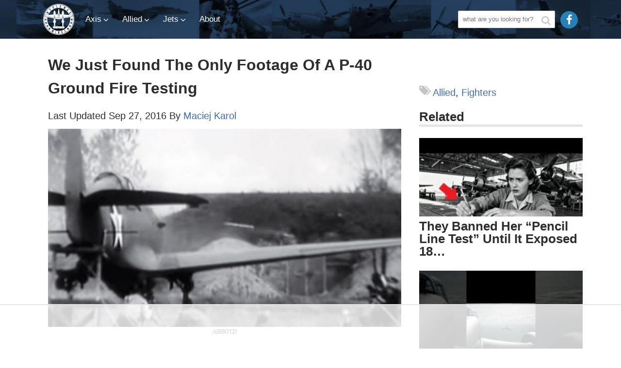

--- FILE ---
content_type: text/html; charset=UTF-8
request_url: https://worldwarwings.com/just-found-footage-p-40-ground-fire-testing/
body_size: 40142
content:
<!DOCTYPE html>
<html lang="en-US" xmlns:og="http://ogp.me/ns#" xmlns:fb="http://ogp.me/ns/fb#">
<head>
	<meta charset="UTF-8">
	<meta name="viewport" content="width=device-width, initial-scale=1">
	<title>We Just Found The Only Footage Of A P-40 Ground Fire Testing - World War Wings</title><link rel="preload" href="https://worldwarwings.com/wp-content/themes/brm-premium/img/www_hor_logo.svg" as="image" fetchpriority="high" /><link rel="preload" href="https://worldwarwings.com/wp-content/themes/brm-premium/fonts/fontawesome-webfont.woff?v=4.2.0" as="font" crossorigin><link rel="preload" href="https://fonts.gstatic.com/s/oswald/v10/_P8jt3Y65hJ9c4AzRE0V1H-_kf6ByYO6CLYdB4HQE-Y.woff2" as="font" type="font/woff2" crossorigin><style id="perfmatters-used-css">:where(.wp-block-button__link){border-radius:9999px;box-shadow:none;padding:calc(.667em + 2px) calc(1.333em + 2px);text-decoration:none;}:root :where(.wp-block-button .wp-block-button__link.is-style-outline),:root :where(.wp-block-button.is-style-outline>.wp-block-button__link){border:2px solid;padding:.667em 1.333em;}:root :where(.wp-block-button .wp-block-button__link.is-style-outline:not(.has-text-color)),:root :where(.wp-block-button.is-style-outline>.wp-block-button__link:not(.has-text-color)){color:currentColor;}:root :where(.wp-block-button .wp-block-button__link.is-style-outline:not(.has-background)),:root :where(.wp-block-button.is-style-outline>.wp-block-button__link:not(.has-background)){background-color:initial;background-image:none;}:where(.wp-block-columns){margin-bottom:1.75em;}:where(.wp-block-columns.has-background){padding:1.25em 2.375em;}:where(.wp-block-post-comments input[type=submit]){border:none;}:where(.wp-block-cover-image:not(.has-text-color)),:where(.wp-block-cover:not(.has-text-color)){color:#fff;}:where(.wp-block-cover-image.is-light:not(.has-text-color)),:where(.wp-block-cover.is-light:not(.has-text-color)){color:#000;}:root :where(.wp-block-cover h1:not(.has-text-color)),:root :where(.wp-block-cover h2:not(.has-text-color)),:root :where(.wp-block-cover h3:not(.has-text-color)),:root :where(.wp-block-cover h4:not(.has-text-color)),:root :where(.wp-block-cover h5:not(.has-text-color)),:root :where(.wp-block-cover h6:not(.has-text-color)),:root :where(.wp-block-cover p:not(.has-text-color)){color:inherit;}:where(.wp-block-file){margin-bottom:1.5em;}:where(.wp-block-file__button){border-radius:2em;display:inline-block;padding:.5em 1em;}:where(.wp-block-file__button):is(a):active,:where(.wp-block-file__button):is(a):focus,:where(.wp-block-file__button):is(a):hover,:where(.wp-block-file__button):is(a):visited{box-shadow:none;color:#fff;opacity:.85;text-decoration:none;}:where(.wp-block-group.wp-block-group-is-layout-constrained){position:relative;}@keyframes show-content-image{0%{visibility:hidden;}99%{visibility:hidden;}to{visibility:visible;}}@keyframes turn-on-visibility{0%{opacity:0;}to{opacity:1;}}@keyframes turn-off-visibility{0%{opacity:1;visibility:visible;}99%{opacity:0;visibility:visible;}to{opacity:0;visibility:hidden;}}@keyframes lightbox-zoom-in{0%{transform:translate(calc(( -100vw + var(--wp--lightbox-scrollbar-width) ) / 2 + var(--wp--lightbox-initial-left-position)),calc(-50vh + var(--wp--lightbox-initial-top-position))) scale(var(--wp--lightbox-scale));}to{transform:translate(-50%,-50%) scale(1);}}@keyframes lightbox-zoom-out{0%{transform:translate(-50%,-50%) scale(1);visibility:visible;}99%{visibility:visible;}to{transform:translate(calc(( -100vw + var(--wp--lightbox-scrollbar-width) ) / 2 + var(--wp--lightbox-initial-left-position)),calc(-50vh + var(--wp--lightbox-initial-top-position))) scale(var(--wp--lightbox-scale));visibility:hidden;}}:where(.wp-block-latest-comments:not([style*=line-height] .wp-block-latest-comments__comment)){line-height:1.1;}:where(.wp-block-latest-comments:not([style*=line-height] .wp-block-latest-comments__comment-excerpt p)){line-height:1.8;}:root :where(.wp-block-latest-posts.is-grid){padding:0;}:root :where(.wp-block-latest-posts.wp-block-latest-posts__list){padding-left:0;}ol,ul{box-sizing:border-box;}:root :where(.wp-block-list.has-background){padding:1.25em 2.375em;}:where(.wp-block-navigation.has-background .wp-block-navigation-item a:not(.wp-element-button)),:where(.wp-block-navigation.has-background .wp-block-navigation-submenu a:not(.wp-element-button)){padding:.5em 1em;}:where(.wp-block-navigation .wp-block-navigation__submenu-container .wp-block-navigation-item a:not(.wp-element-button)),:where(.wp-block-navigation .wp-block-navigation__submenu-container .wp-block-navigation-submenu a:not(.wp-element-button)),:where(.wp-block-navigation .wp-block-navigation__submenu-container .wp-block-navigation-submenu button.wp-block-navigation-item__content),:where(.wp-block-navigation .wp-block-navigation__submenu-container .wp-block-pages-list__item button.wp-block-navigation-item__content){padding:.5em 1em;}@keyframes overlay-menu__fade-in-animation{0%{opacity:0;transform:translateY(.5em);}to{opacity:1;transform:translateY(0);}}:root :where(p.has-background){padding:1.25em 2.375em;}:where(p.has-text-color:not(.has-link-color)) a{color:inherit;}:where(.wp-block-post-comments-form) input:not([type=submit]),:where(.wp-block-post-comments-form) textarea{border:1px solid #949494;font-family:inherit;font-size:1em;}:where(.wp-block-post-comments-form) input:where(:not([type=submit]):not([type=checkbox])),:where(.wp-block-post-comments-form) textarea{padding:calc(.667em + 2px);}:where(.wp-block-post-excerpt){box-sizing:border-box;margin-bottom:var(--wp--style--block-gap);margin-top:var(--wp--style--block-gap);}:where(.wp-block-preformatted.has-background){padding:1.25em 2.375em;}:where(.wp-block-search__button){border:1px solid #ccc;padding:6px 10px;}:where(.wp-block-search__input){font-family:inherit;font-size:inherit;font-style:inherit;font-weight:inherit;letter-spacing:inherit;line-height:inherit;text-transform:inherit;}:where(.wp-block-search__button-inside .wp-block-search__inside-wrapper){border:1px solid #949494;box-sizing:border-box;padding:4px;}:where(.wp-block-search__button-inside .wp-block-search__inside-wrapper) :where(.wp-block-search__button){padding:4px 8px;}:root :where(.wp-block-separator.is-style-dots){height:auto;line-height:1;text-align:center;}:root :where(.wp-block-separator.is-style-dots):before{color:currentColor;content:"···";font-family:serif;font-size:1.5em;letter-spacing:2em;padding-left:2em;}:root :where(.wp-block-site-logo.is-style-rounded){border-radius:9999px;}:root :where(.wp-block-social-links .wp-social-link a){padding:.25em;}:root :where(.wp-block-social-links.is-style-logos-only .wp-social-link a){padding:0;}:root :where(.wp-block-social-links.is-style-pill-shape .wp-social-link a){padding-left:.66667em;padding-right:.66667em;}:root :where(.wp-block-tag-cloud.is-style-outline){display:flex;flex-wrap:wrap;gap:1ch;}:root :where(.wp-block-tag-cloud.is-style-outline a){border:1px solid;font-size:unset !important;margin-right:0;padding:1ch 2ch;text-decoration:none !important;}:root :where(.wp-block-table-of-contents){box-sizing:border-box;}:where(.wp-block-term-description){box-sizing:border-box;margin-bottom:var(--wp--style--block-gap);margin-top:var(--wp--style--block-gap);}:where(pre.wp-block-verse){font-family:inherit;}.editor-styles-wrapper,.entry-content{counter-reset:footnotes;}:root{--wp--preset--font-size--normal:16px;--wp--preset--font-size--huge:42px;}.screen-reader-text{border:0;clip:rect(1px,1px,1px,1px);clip-path:inset(50%);height:1px;margin:-1px;overflow:hidden;padding:0;position:absolute;width:1px;word-wrap:normal !important;}.screen-reader-text:focus{background-color:#ddd;clip:auto !important;clip-path:none;color:#444;display:block;font-size:1em;height:auto;left:5px;line-height:normal;padding:15px 23px 14px;text-decoration:none;top:5px;width:auto;z-index:100000;}html :where(.has-border-color){border-style:solid;}html :where([style*=border-top-color]){border-top-style:solid;}html :where([style*=border-right-color]){border-right-style:solid;}html :where([style*=border-bottom-color]){border-bottom-style:solid;}html :where([style*=border-left-color]){border-left-style:solid;}html :where([style*=border-width]){border-style:solid;}html :where([style*=border-top-width]){border-top-style:solid;}html :where([style*=border-right-width]){border-right-style:solid;}html :where([style*=border-bottom-width]){border-bottom-style:solid;}html :where([style*=border-left-width]){border-left-style:solid;}html :where(img[class*=wp-image-]){height:auto;max-width:100%;}:where(figure){margin:0 0 1em;}html :where(.is-position-sticky){--wp-admin--admin-bar--position-offset:var(--wp-admin--admin-bar--height,0px);}@media screen and (max-width:600px){html :where(.is-position-sticky){--wp-admin--admin-bar--position-offset:0px;}}@keyframes spin{from{transform:rotate(0deg);}to{transform:rotate(360deg);}}@keyframes blink{from{opacity:0;}50%{opacity:1;}to{opacity:0;}}</style>
	<link rel="profile" href="https://gmpg.org/xfn/11">
	<link rel="pingback" href="https://worldwarwings.com/xmlrpc.php">
  <meta property="fb:pages" content="1388620574777479" />
      <link rel="shortcut icon" href="https://worldwarwings.com/wp-content/uploads/2015/09/favicon.png" />
  	<script data-no-optimize="1" data-cfasync="false">!function(){"use strict";const t={adt_ei:{identityApiKey:"plainText",source:"url",type:"plaintext",priority:1},adt_eih:{identityApiKey:"sha256",source:"urlh",type:"hashed",priority:2},sh_kit:{identityApiKey:"sha256",source:"urlhck",type:"hashed",priority:3}},e=Object.keys(t);function i(t){const e=t.match(/((?=([a-z0-9._!#$%+^&*()[\]<>-]+))\2@[a-z0-9._-]+\.[a-z0-9._-]+)/gi);return e?e[0]:""}function n(t){return i(a(t.toLowerCase()))}function a(t){return t.replace(/\s/g,"")}function o(t,e){const i=new URL(e);t.forEach(t=>i.searchParams.delete(t)),history.replaceState(null,"",i.toString())}var r={checkEmail:i,validateEmail:n,trimInput:a,removeQueryParamsAndUpdateHistory:o,detectEmails:async function(){const i=new URL(window.location.href),a=i.searchParams;let r=null;const c=Object.entries(t).sort(([,t],[,e])=>t.priority-e.priority).map(([t])=>t);for(const e of c){const i=a.get(e),o=t[e];if(!i||!o)continue;const c=decodeURIComponent(i),d="plaintext"===o.type&&n(c),s="hashed"===o.type&&c;if(d||s){r={value:c,config:o};break}}if(r){const{value:t,config:e}=r;window.adthrive=window.adthrive||{},window.adthrive.cmd=window.adthrive.cmd||[],window.adthrive.cmd.push((function(){window.adthrive.identityApi({source:e.source,[e.identityApiKey]:t},({success:i,data:n})=>{i?window.adthrive.log("info","Plugin","detectEmails",`Identity API called with ${e.type} email: ${t}`,n):window.adthrive.log("warning","Plugin","detectEmails",`Failed to call Identity API with ${e.type} email: ${t}`,n)})}))}o(e,i)},cb:"adthrive"};const{detectEmails:c,cb:d}=r;c()}();
</script><meta name='robots' content='index, follow, max-image-preview:large, max-snippet:-1, max-video-preview:-1' />
	<style>img:is([sizes="auto" i], [sizes^="auto," i]) { contain-intrinsic-size: 3000px 1500px }</style>
	<link rel='dns-prefetch' href='//fonts.gstatic.com'>
<style data-no-optimize="1" data-cfasync="false">
	.adthrive-ad {
		margin-top: 10px;
		margin-bottom: 10px;
		text-align: center;
		overflow-x: visible;
		clear: both;
		line-height: 0;
	}
	body.adthrive-device-desktop .adthrive-collapse-player,
body.adthrive-device-desktop #adthrive-contextual-container {
    max-width: 600px;
}

body.adthrive-device-desktop div[id^="cls-video-container"] {
    min-height: 250px!important;
}</style>
<script data-no-optimize="1" data-cfasync="false">
	window.adthriveCLS = {
		enabledLocations: ['Content', 'Recipe'],
		injectedSlots: [],
		injectedFromPlugin: true,
		branch: '7581925',bucket: 'prod',			};
	window.adthriveCLS.siteAds = {"betaTester":false,"targeting":[{"value":"64b5bfcb3af3bf74ac08643b","key":"siteId"},{"value":"63fd78c570fdaf2415cfd4e9","key":"organizationId"},{"value":"World War Wings","key":"siteName"},{"value":"AdThrive Edge","key":"service"},{"value":"on","key":"bidding"},{"value":["Entertainment","Travel","News"],"key":"verticals"}],"siteUrl":"https://worldwarwings.com","siteId":"64b5bfcb3af3bf74ac08643b","siteName":"World War Wings","breakpoints":{"tablet":768,"desktop":1024},"cloudflare":{"version":"b770817"},"adUnits":[{"sequence":1,"thirdPartyAdUnitName":null,"targeting":[{"value":["Sidebar"],"key":"location"}],"devices":["desktop"],"name":"Sidebar_1","sticky":false,"location":"Sidebar","dynamic":{"pageSelector":"body:not(.test-no-sidebar)","spacing":0,"max":1,"lazyMax":null,"enable":true,"lazy":false,"elementSelector":".sidebar > .sidebar-posts","skip":0,"classNames":[],"position":"afterend","every":1,"enabled":true},"stickyOverlapSelector":"","adSizes":[[160,600],[336,280],[320,50],[300,600],[250,250],[1,1],[320,100],[300,1050],[300,50],[300,420],[300,250]],"priority":299,"autosize":true},{"sequence":9,"thirdPartyAdUnitName":null,"targeting":[{"value":["Sidebar"],"key":"location"},{"value":true,"key":"sticky"}],"devices":["desktop"],"name":"Sidebar_9","sticky":true,"location":"Sidebar","dynamic":{"pageSelector":"","spacing":0,"max":1,"lazyMax":null,"enable":true,"lazy":false,"elementSelector":".sidebar","skip":0,"classNames":[],"position":"beforeend","every":1,"enabled":true},"stickyOverlapSelector":".footer","adSizes":[[160,600],[336,280],[320,50],[300,600],[250,250],[1,1],[320,100],[300,1050],[300,50],[300,420],[300,250]],"priority":291,"autosize":true},{"sequence":null,"thirdPartyAdUnitName":null,"targeting":[{"value":["Content"],"key":"location"}],"devices":["desktop","tablet","phone"],"name":"Content","sticky":false,"location":"Content","dynamic":{"pageSelector":"body.home","spacing":0,"max":1,"lazyMax":null,"enable":true,"lazy":false,"elementSelector":".footer","skip":0,"classNames":[],"position":"beforebegin","every":1,"enabled":true},"stickyOverlapSelector":"","adSizes":[[728,90],[336,280],[320,50],[468,60],[970,90],[250,250],[1,1],[320,100],[970,250],[1,2],[300,50],[300,300],[552,334],[728,250],[300,250]],"priority":199,"autosize":true},{"sequence":null,"thirdPartyAdUnitName":null,"targeting":[{"value":["Content"],"key":"location"}],"devices":["desktop"],"name":"Content","sticky":false,"location":"Content","dynamic":{"pageSelector":"body.single","spacing":0,"max":4,"lazyMax":95,"enable":true,"lazy":true,"elementSelector":".entry-content > *:not(h1):not(h2):not(h3):not(.responsive-images):not(.responsive-videos):not(.adx):not(script):not(.photo-credit), .entry-content > .responsive-images > *:not(h2):not(h3), .entry-content > .responsive-videos > *:not(h2):not(h3)","skip":6,"classNames":[],"position":"afterend","every":1,"enabled":true},"stickyOverlapSelector":"","adSizes":[[728,90],[336,280],[320,50],[468,60],[970,90],[250,250],[1,1],[320,100],[970,250],[1,2],[300,50],[300,300],[552,334],[728,250],[300,250]],"priority":199,"autosize":true},{"sequence":null,"thirdPartyAdUnitName":null,"targeting":[{"value":["Content"],"key":"location"}],"devices":["tablet","phone"],"name":"Content","sticky":false,"location":"Content","dynamic":{"pageSelector":"body.single","spacing":0,"max":4,"lazyMax":95,"enable":true,"lazy":true,"elementSelector":".entry-content > *:not(h1):not(h2):not(h3):not(.responsive-images):not(.responsive-videos):not(.adx):not(script):not(.photo-credit), .entry-content > .responsive-images > *:not(h2):not(h3), .entry-content > .responsive-videos > *:not(h2):not(h3)","skip":6,"classNames":[],"position":"afterend","every":1,"enabled":true},"stickyOverlapSelector":"","adSizes":[[728,90],[336,280],[320,50],[468,60],[970,90],[250,250],[1,1],[320,100],[970,250],[1,2],[300,50],[300,300],[552,334],[728,250],[300,250]],"priority":199,"autosize":true},{"sequence":null,"thirdPartyAdUnitName":null,"targeting":[{"value":["Below Post"],"key":"location"}],"devices":["desktop","tablet","phone"],"name":"Below_Post","sticky":false,"location":"Below Post","dynamic":{"pageSelector":"","spacing":0,"max":0,"lazyMax":1,"enable":true,"lazy":true,"elementSelector":".entry-content","skip":0,"classNames":[],"position":"beforeend","every":1,"enabled":true},"stickyOverlapSelector":"","adSizes":[[728,90],[336,280],[320,50],[468,60],[250,250],[1,1],[320,100],[300,250],[970,250],[728,250]],"priority":99,"autosize":true},{"sequence":null,"thirdPartyAdUnitName":null,"targeting":[{"value":["Footer"],"key":"location"},{"value":true,"key":"sticky"}],"devices":["desktop","phone","tablet"],"name":"Footer","sticky":true,"location":"Footer","dynamic":{"pageSelector":"","spacing":0,"max":1,"lazyMax":null,"enable":true,"lazy":false,"elementSelector":"body","skip":0,"classNames":[],"position":"beforeend","every":1,"enabled":true},"stickyOverlapSelector":"","adSizes":[[320,50],[320,100],[728,90],[970,90],[468,60],[1,1],[300,50]],"priority":-1,"autosize":true}],"adDensityLayout":{"mobile":{"adDensity":0.24,"onePerViewport":false},"pageOverrides":[{"mobile":{"adDensity":0.36,"onePerViewport":false},"note":null,"pageSelector":"body.postid-10400","desktop":{"adDensity":0.9,"onePerViewport":false}},{"mobile":{"adDensity":0.99,"onePerViewport":false},"note":null,"pageSelector":"body.home","desktop":{"adDensity":0.99,"onePerViewport":false}}],"desktop":{"adDensity":0.24,"onePerViewport":false}},"adDensityEnabled":true,"siteExperiments":[],"adTypes":{"sponsorTileDesktop":true,"interscrollerDesktop":true,"nativeBelowPostDesktop":true,"miniscroller":true,"largeFormatsMobile":true,"nativeMobileContent":true,"inRecipeRecommendationMobile":true,"nativeMobileRecipe":true,"sponsorTileMobile":true,"expandableCatalogAdsMobile":true,"frameAdsMobile":true,"outstreamMobile":true,"nativeHeaderMobile":true,"frameAdsDesktop":true,"inRecipeRecommendationDesktop":true,"expandableFooterDesktop":true,"nativeDesktopContent":true,"outstreamDesktop":true,"animatedFooter":true,"skylineHeader":false,"expandableFooter":true,"nativeDesktopSidebar":true,"videoFootersMobile":true,"videoFootersDesktop":true,"interscroller":true,"nativeDesktopRecipe":true,"nativeHeaderDesktop":true,"nativeBelowPostMobile":true,"expandableCatalogAdsDesktop":true,"largeFormatsDesktop":true},"adOptions":{"theTradeDesk":true,"usCmpClickWrap":{"enabled":false,"regions":[]},"undertone":true,"sidebarConfig":{"dynamicStickySidebar":{"minHeight":1800,"enabled":true,"blockedSelectors":[]}},"footerCloseButton":false,"teads":true,"seedtag":true,"pmp":false,"thirtyThreeAcross":true,"sharethrough":true,"optimizeVideoPlayersForEarnings":true,"removeVideoTitleWrapper":true,"pubMatic":true,"chicory":false,"infiniteScroll":false,"longerVideoAdPod":true,"yahoossp":true,"spa":false,"stickyContainerConfig":{"recipeDesktop":{"minHeight":null,"enabled":false},"blockedSelectors":[],"stickyHeaderSelectors":[],"content":{"minHeight":null,"enabled":false},"recipeMobile":{"minHeight":null,"enabled":false}},"gatedPrint":{"siteEmailServiceProviderId":null,"defaultOptIn":false,"closeButtonEnabled":false,"enabled":false,"newsletterPromptEnabled":false},"yieldmo":true,"footerSelector":"","consentMode":{"enabled":false,"customVendorList":""},"amazonUAM":true,"gamMCMEnabled":true,"gamMCMChildNetworkCode":"41236290","rubicon":true,"conversant":true,"openx":true,"customCreativeEnabled":true,"secColor":"#000000","unruly":true,"mediaGrid":true,"bRealTime":true,"adInViewTime":null,"regulatory":{"privacyPolicyUrl":"","termsOfServiceUrl":""},"gumgum":true,"comscoreFooter":true,"desktopInterstitial":true,"contentAdXExpansionDesktop":true,"amx":true,"footerCloseButtonDesktop":false,"ozone":true,"isAutoOptimized":true,"comscoreTAL":true,"targetaff":false,"bgColor":"#FFFFFF","advancePlaylistOptions":{"playlistPlayer":{"enabled":true},"relatedPlayer":{"enabled":true,"applyToFirst":true}},"kargo":true,"liveRampATS":true,"footerCloseButtonMobile":false,"interstitialBlockedPageSelectors":"","prioritizeShorterVideoAds":true,"allowSmallerAdSizes":true,"blis":true,"wakeLock":{"desktopEnabled":true,"mobileValue":15,"mobileEnabled":true,"desktopValue":30},"mobileInterstitial":true,"tripleLift":true,"sensitiveCategories":["alc","ast","cbd","conl","cosm","dat","drg","gamc","gamv","pol","rel","sst","ssr","srh","ske","tob","wtl"],"liveRamp":true,"adthriveEmailIdentity":true,"criteo":true,"nativo":true,"infiniteScrollOptions":{"selector":"","heightThreshold":0},"siteAttributes":{"mobileHeaderSelectors":[],"desktopHeaderSelectors":[]},"dynamicContentSlotLazyLoading":true,"clsOptimizedAds":true,"ogury":true,"verticals":["Entertainment","Travel","News"],"inImage":false,"stackadapt":true,"usCMP":{"regions":[],"defaultOptIn":false,"enabled":false,"strictMode":false},"contentAdXExpansionMobile":true,"advancePlaylist":true,"medianet":true,"delayLoading":false,"inImageZone":null,"appNexus":true,"rise":true,"liveRampId":"","infiniteScrollRefresh":false,"indexExchange":false},"siteAdsProfiles":[],"thirdPartySiteConfig":{"partners":{"discounts":[]}},"featureRollouts":{"ad-fit-width":{"featureRolloutId":36,"data":null,"enabled":true},"erp":{"featureRolloutId":19,"data":null,"enabled":false},"disable-kargo-spotlight":{"featureRolloutId":45,"data":{"pct_enabled":90},"enabled":true}},"videoPlayers":{"contextual":{"autoplayCollapsibleEnabled":false,"overrideEmbedLocation":false,"defaultPlayerType":"static"},"videoEmbed":"wordpress","footerSelector":"","contentSpecificPlaylists":[],"players":[{"playlistId":"LzQJdFdH","pageSelector":"body.home","devices":["desktop"],"description":"Homepage","skip":0,"title":"","type":"stickyPlaylist","enabled":true,"elementSelector":"fluid-col-container:not(.outer-top)","id":4091115,"position":"beforebegin","saveVideoCloseState":false,"shuffle":false,"mobileHeaderSelector":null,"playerId":"EGhXZVYH"},{"playlistId":"LzQJdFdH","pageSelector":"body.home","devices":["mobile"],"mobileLocation":"top-center","description":"Homepage","skip":0,"title":"","type":"stickyPlaylist","enabled":true,"elementSelector":".fluid-col-container:not(.outer-top)","id":4091116,"position":"beforebegin","saveVideoCloseState":false,"shuffle":false,"mobileHeaderSelector":null,"playerId":"EGhXZVYH"},{"playlistId":"LzQJdFdH","pageSelector":"body.single","devices":["mobile"],"mobileLocation":"top-center","description":"Posts","skip":4,"title":"","type":"stickyPlaylist","enabled":true,"formattedType":"Sticky Playlist","elementSelector":".entry-content > *:not(h1):not(h2):not(h3):not(.responsive-images):not(.responsive-videos):not(.adx):not(script):not(.photo-credit), .entry-content > .responsive-images > *:not(h2):not(h3), .entry-content > .responsive-videos > *:not(h2):not(h3)","id":4083188,"position":"afterend","saveVideoCloseState":false,"shuffle":false,"adPlayerTitle":"MY LATEST VIDEOS","mobileHeaderSelector":null,"playerId":"iqvFU7Tp"},{"playlistId":"LzQJdFdH","pageSelector":"","devices":["mobile","desktop"],"description":"","skip":0,"title":"Stationary related player - desktop and mobile","type":"stationaryRelated","enabled":true,"formattedType":"Stationary Related","elementSelector":"","id":4083186,"position":"","saveVideoCloseState":false,"shuffle":false,"adPlayerTitle":"Stationary related player - desktop and mobile","playerId":"iqvFU7Tp"},{"playlistId":"LzQJdFdH","pageSelector":"body.single","devices":["desktop"],"description":"Posts","skip":4,"title":"","type":"stickyPlaylist","enabled":true,"formattedType":"Sticky Playlist","elementSelector":".entry-content > *:not(h1):not(h2):not(h3):not(.responsive-images):not(.responsive-videos):not(.adx):not(script):not(.photo-credit), .entry-content > .responsive-images > *:not(h2):not(h3), .entry-content > .responsive-videos > *:not(h2):not(h3)","id":4083187,"position":"afterend","saveVideoCloseState":false,"shuffle":false,"adPlayerTitle":"MY LATEST VIDEOS","mobileHeaderSelector":null,"playerId":"iqvFU7Tp"}],"partners":{"theTradeDesk":true,"unruly":true,"mediaGrid":true,"undertone":true,"gumgum":true,"seedtag":true,"amx":true,"ozone":true,"pmp":false,"kargo":true,"stickyOutstream":{"desktop":{"enabled":true},"blockedPageSelectors":"","mobileLocation":"bottom-left","allowOnHomepage":false,"mobile":{"enabled":true},"saveVideoCloseState":false,"mobileHeaderSelector":null,"allowForPageWithStickyPlayer":{"enabled":true}},"sharethrough":true,"blis":true,"tripleLift":true,"pubMatic":true,"criteo":true,"yahoossp":true,"nativo":true,"stackadapt":true,"yieldmo":true,"amazonUAM":true,"medianet":true,"rubicon":true,"appNexus":true,"rise":true,"openx":true,"indexExchange":false}}};</script>

<script data-no-optimize="1" data-cfasync="false">
(function(w, d) {
	w.adthrive = w.adthrive || {};
	w.adthrive.cmd = w.adthrive.cmd || [];
	w.adthrive.plugin = 'adthrive-ads-3.8.0';
	w.adthrive.host = 'ads.adthrive.com';
	w.adthrive.integration = 'plugin';

	var commitParam = (w.adthriveCLS && w.adthriveCLS.bucket !== 'prod' && w.adthriveCLS.branch) ? '&commit=' + w.adthriveCLS.branch : '';

	var s = d.createElement('script');
	s.async = true;
	s.referrerpolicy='no-referrer-when-downgrade';
	s.src = 'https://' + w.adthrive.host + '/sites/64b5bfcb3af3bf74ac08643b/ads.min.js?referrer=' + w.encodeURIComponent(w.location.href) + commitParam + '&cb=' + (Math.floor(Math.random() * 100) + 1) + '';
	var n = d.getElementsByTagName('script')[0];
	n.parentNode.insertBefore(s, n);
})(window, document);
</script>
<link rel="dns-prefetch" href="https://ads.adthrive.com/"><link rel="preconnect" href="https://ads.adthrive.com/"><link rel="preconnect" href="https://ads.adthrive.com/" crossorigin>
	<!-- This site is optimized with the Yoast SEO Premium plugin v25.6 (Yoast SEO v25.6) - https://yoast.com/wordpress/plugins/seo/ -->
	<link rel="canonical" href="https://worldwarwings.com/just-found-footage-p-40-ground-fire-testing/" />
	<meta name="twitter:label1" content="Written by" />
	<meta name="twitter:data1" content="Maciej Karol" />
	<meta name="twitter:label2" content="Est. reading time" />
	<meta name="twitter:data2" content="1 minute" />
	<script type="application/ld+json" class="yoast-schema-graph">{"@context":"https://schema.org","@graph":[{"@type":"WebPage","@id":"https://worldwarwings.com/just-found-footage-p-40-ground-fire-testing/","url":"https://worldwarwings.com/just-found-footage-p-40-ground-fire-testing/","name":"We Just Found The Only Footage Of A P-40 Ground Fire Testing - World War Wings","isPartOf":{"@id":"https://worldwarwings.com/#website"},"primaryImageOfPage":{"@id":"https://worldwarwings.com/just-found-footage-p-40-ground-fire-testing/#primaryimage"},"image":{"@id":"https://worldwarwings.com/just-found-footage-p-40-ground-fire-testing/#primaryimage"},"thumbnailUrl":"https://worldwarwings.com/wp-content/uploads/2016/09/p40-ground-fire.jpg","datePublished":"2016-09-15T15:57:47+00:00","dateModified":"2016-09-27T15:23:25+00:00","author":{"@id":"https://worldwarwings.com/#/schema/person/d0221e9658a1102a946d1807dfe0e518"},"breadcrumb":{"@id":"https://worldwarwings.com/just-found-footage-p-40-ground-fire-testing/#breadcrumb"},"inLanguage":"en-US","potentialAction":[{"@type":"ReadAction","target":["https://worldwarwings.com/just-found-footage-p-40-ground-fire-testing/"]}]},{"@type":"ImageObject","inLanguage":"en-US","@id":"https://worldwarwings.com/just-found-footage-p-40-ground-fire-testing/#primaryimage","url":"https://worldwarwings.com/wp-content/uploads/2016/09/p40-ground-fire.jpg","contentUrl":"https://worldwarwings.com/wp-content/uploads/2016/09/p40-ground-fire.jpg","width":1274,"height":704,"caption":"AIRBOYD"},{"@type":"BreadcrumbList","@id":"https://worldwarwings.com/just-found-footage-p-40-ground-fire-testing/#breadcrumb","itemListElement":[{"@type":"ListItem","position":1,"name":"Home","item":"https://worldwarwings.com/"},{"@type":"ListItem","position":2,"name":"We Just Found The Only Footage Of A P-40 Ground Fire Testing"}]},{"@type":"WebSite","@id":"https://worldwarwings.com/#website","url":"https://worldwarwings.com/","name":"World War Wings","description":"The Best Airplanes of WWII","potentialAction":[{"@type":"SearchAction","target":{"@type":"EntryPoint","urlTemplate":"https://worldwarwings.com/?s={search_term_string}"},"query-input":{"@type":"PropertyValueSpecification","valueRequired":true,"valueName":"search_term_string"}}],"inLanguage":"en-US"},{"@type":"Person","@id":"https://worldwarwings.com/#/schema/person/d0221e9658a1102a946d1807dfe0e518","name":"Maciej Karol","image":{"@type":"ImageObject","inLanguage":"en-US","@id":"https://worldwarwings.com/#/schema/person/image/","url":"https://secure.gravatar.com/avatar/3ccd7d77b702156d0514e871ec81654ceff184a507f71b1bf0be6e7694803b10?s=96&d=mm&r=g","contentUrl":"https://secure.gravatar.com/avatar/3ccd7d77b702156d0514e871ec81654ceff184a507f71b1bf0be6e7694803b10?s=96&d=mm&r=g","caption":"Maciej Karol"},"url":"https://worldwarwings.com/author/maciej/"}]}</script>
	<!-- / Yoast SEO Premium plugin. -->


<link rel='dns-prefetch' href='//www.instagram.com' />
<link rel="alternate" type="application/rss+xml" title="World War Wings &raquo; Feed" href="https://worldwarwings.com/feed/" />
<link rel="stylesheet" id="wp-block-library-css" type="text/css" media="all" data-pmdelayedstyle="https://worldwarwings.com/wp-includes/css/dist/block-library/style.min.css?ver=6.8.3">
<style id='classic-theme-styles-inline-css' type='text/css'>
/*! This file is auto-generated */
.wp-block-button__link{color:#fff;background-color:#32373c;border-radius:9999px;box-shadow:none;text-decoration:none;padding:calc(.667em + 2px) calc(1.333em + 2px);font-size:1.125em}.wp-block-file__button{background:#32373c;color:#fff;text-decoration:none}
</style>
<style id='global-styles-inline-css' type='text/css'>
:root{--wp--preset--aspect-ratio--square: 1;--wp--preset--aspect-ratio--4-3: 4/3;--wp--preset--aspect-ratio--3-4: 3/4;--wp--preset--aspect-ratio--3-2: 3/2;--wp--preset--aspect-ratio--2-3: 2/3;--wp--preset--aspect-ratio--16-9: 16/9;--wp--preset--aspect-ratio--9-16: 9/16;--wp--preset--color--black: #000000;--wp--preset--color--cyan-bluish-gray: #abb8c3;--wp--preset--color--white: #ffffff;--wp--preset--color--pale-pink: #f78da7;--wp--preset--color--vivid-red: #cf2e2e;--wp--preset--color--luminous-vivid-orange: #ff6900;--wp--preset--color--luminous-vivid-amber: #fcb900;--wp--preset--color--light-green-cyan: #7bdcb5;--wp--preset--color--vivid-green-cyan: #00d084;--wp--preset--color--pale-cyan-blue: #8ed1fc;--wp--preset--color--vivid-cyan-blue: #0693e3;--wp--preset--color--vivid-purple: #9b51e0;--wp--preset--gradient--vivid-cyan-blue-to-vivid-purple: linear-gradient(135deg,rgba(6,147,227,1) 0%,rgb(155,81,224) 100%);--wp--preset--gradient--light-green-cyan-to-vivid-green-cyan: linear-gradient(135deg,rgb(122,220,180) 0%,rgb(0,208,130) 100%);--wp--preset--gradient--luminous-vivid-amber-to-luminous-vivid-orange: linear-gradient(135deg,rgba(252,185,0,1) 0%,rgba(255,105,0,1) 100%);--wp--preset--gradient--luminous-vivid-orange-to-vivid-red: linear-gradient(135deg,rgba(255,105,0,1) 0%,rgb(207,46,46) 100%);--wp--preset--gradient--very-light-gray-to-cyan-bluish-gray: linear-gradient(135deg,rgb(238,238,238) 0%,rgb(169,184,195) 100%);--wp--preset--gradient--cool-to-warm-spectrum: linear-gradient(135deg,rgb(74,234,220) 0%,rgb(151,120,209) 20%,rgb(207,42,186) 40%,rgb(238,44,130) 60%,rgb(251,105,98) 80%,rgb(254,248,76) 100%);--wp--preset--gradient--blush-light-purple: linear-gradient(135deg,rgb(255,206,236) 0%,rgb(152,150,240) 100%);--wp--preset--gradient--blush-bordeaux: linear-gradient(135deg,rgb(254,205,165) 0%,rgb(254,45,45) 50%,rgb(107,0,62) 100%);--wp--preset--gradient--luminous-dusk: linear-gradient(135deg,rgb(255,203,112) 0%,rgb(199,81,192) 50%,rgb(65,88,208) 100%);--wp--preset--gradient--pale-ocean: linear-gradient(135deg,rgb(255,245,203) 0%,rgb(182,227,212) 50%,rgb(51,167,181) 100%);--wp--preset--gradient--electric-grass: linear-gradient(135deg,rgb(202,248,128) 0%,rgb(113,206,126) 100%);--wp--preset--gradient--midnight: linear-gradient(135deg,rgb(2,3,129) 0%,rgb(40,116,252) 100%);--wp--preset--font-size--small: 13px;--wp--preset--font-size--medium: 20px;--wp--preset--font-size--large: 36px;--wp--preset--font-size--x-large: 42px;--wp--preset--spacing--20: 0.44rem;--wp--preset--spacing--30: 0.67rem;--wp--preset--spacing--40: 1rem;--wp--preset--spacing--50: 1.5rem;--wp--preset--spacing--60: 2.25rem;--wp--preset--spacing--70: 3.38rem;--wp--preset--spacing--80: 5.06rem;--wp--preset--shadow--natural: 6px 6px 9px rgba(0, 0, 0, 0.2);--wp--preset--shadow--deep: 12px 12px 50px rgba(0, 0, 0, 0.4);--wp--preset--shadow--sharp: 6px 6px 0px rgba(0, 0, 0, 0.2);--wp--preset--shadow--outlined: 6px 6px 0px -3px rgba(255, 255, 255, 1), 6px 6px rgba(0, 0, 0, 1);--wp--preset--shadow--crisp: 6px 6px 0px rgba(0, 0, 0, 1);}:where(.is-layout-flex){gap: 0.5em;}:where(.is-layout-grid){gap: 0.5em;}body .is-layout-flex{display: flex;}.is-layout-flex{flex-wrap: wrap;align-items: center;}.is-layout-flex > :is(*, div){margin: 0;}body .is-layout-grid{display: grid;}.is-layout-grid > :is(*, div){margin: 0;}:where(.wp-block-columns.is-layout-flex){gap: 2em;}:where(.wp-block-columns.is-layout-grid){gap: 2em;}:where(.wp-block-post-template.is-layout-flex){gap: 1.25em;}:where(.wp-block-post-template.is-layout-grid){gap: 1.25em;}.has-black-color{color: var(--wp--preset--color--black) !important;}.has-cyan-bluish-gray-color{color: var(--wp--preset--color--cyan-bluish-gray) !important;}.has-white-color{color: var(--wp--preset--color--white) !important;}.has-pale-pink-color{color: var(--wp--preset--color--pale-pink) !important;}.has-vivid-red-color{color: var(--wp--preset--color--vivid-red) !important;}.has-luminous-vivid-orange-color{color: var(--wp--preset--color--luminous-vivid-orange) !important;}.has-luminous-vivid-amber-color{color: var(--wp--preset--color--luminous-vivid-amber) !important;}.has-light-green-cyan-color{color: var(--wp--preset--color--light-green-cyan) !important;}.has-vivid-green-cyan-color{color: var(--wp--preset--color--vivid-green-cyan) !important;}.has-pale-cyan-blue-color{color: var(--wp--preset--color--pale-cyan-blue) !important;}.has-vivid-cyan-blue-color{color: var(--wp--preset--color--vivid-cyan-blue) !important;}.has-vivid-purple-color{color: var(--wp--preset--color--vivid-purple) !important;}.has-black-background-color{background-color: var(--wp--preset--color--black) !important;}.has-cyan-bluish-gray-background-color{background-color: var(--wp--preset--color--cyan-bluish-gray) !important;}.has-white-background-color{background-color: var(--wp--preset--color--white) !important;}.has-pale-pink-background-color{background-color: var(--wp--preset--color--pale-pink) !important;}.has-vivid-red-background-color{background-color: var(--wp--preset--color--vivid-red) !important;}.has-luminous-vivid-orange-background-color{background-color: var(--wp--preset--color--luminous-vivid-orange) !important;}.has-luminous-vivid-amber-background-color{background-color: var(--wp--preset--color--luminous-vivid-amber) !important;}.has-light-green-cyan-background-color{background-color: var(--wp--preset--color--light-green-cyan) !important;}.has-vivid-green-cyan-background-color{background-color: var(--wp--preset--color--vivid-green-cyan) !important;}.has-pale-cyan-blue-background-color{background-color: var(--wp--preset--color--pale-cyan-blue) !important;}.has-vivid-cyan-blue-background-color{background-color: var(--wp--preset--color--vivid-cyan-blue) !important;}.has-vivid-purple-background-color{background-color: var(--wp--preset--color--vivid-purple) !important;}.has-black-border-color{border-color: var(--wp--preset--color--black) !important;}.has-cyan-bluish-gray-border-color{border-color: var(--wp--preset--color--cyan-bluish-gray) !important;}.has-white-border-color{border-color: var(--wp--preset--color--white) !important;}.has-pale-pink-border-color{border-color: var(--wp--preset--color--pale-pink) !important;}.has-vivid-red-border-color{border-color: var(--wp--preset--color--vivid-red) !important;}.has-luminous-vivid-orange-border-color{border-color: var(--wp--preset--color--luminous-vivid-orange) !important;}.has-luminous-vivid-amber-border-color{border-color: var(--wp--preset--color--luminous-vivid-amber) !important;}.has-light-green-cyan-border-color{border-color: var(--wp--preset--color--light-green-cyan) !important;}.has-vivid-green-cyan-border-color{border-color: var(--wp--preset--color--vivid-green-cyan) !important;}.has-pale-cyan-blue-border-color{border-color: var(--wp--preset--color--pale-cyan-blue) !important;}.has-vivid-cyan-blue-border-color{border-color: var(--wp--preset--color--vivid-cyan-blue) !important;}.has-vivid-purple-border-color{border-color: var(--wp--preset--color--vivid-purple) !important;}.has-vivid-cyan-blue-to-vivid-purple-gradient-background{background: var(--wp--preset--gradient--vivid-cyan-blue-to-vivid-purple) !important;}.has-light-green-cyan-to-vivid-green-cyan-gradient-background{background: var(--wp--preset--gradient--light-green-cyan-to-vivid-green-cyan) !important;}.has-luminous-vivid-amber-to-luminous-vivid-orange-gradient-background{background: var(--wp--preset--gradient--luminous-vivid-amber-to-luminous-vivid-orange) !important;}.has-luminous-vivid-orange-to-vivid-red-gradient-background{background: var(--wp--preset--gradient--luminous-vivid-orange-to-vivid-red) !important;}.has-very-light-gray-to-cyan-bluish-gray-gradient-background{background: var(--wp--preset--gradient--very-light-gray-to-cyan-bluish-gray) !important;}.has-cool-to-warm-spectrum-gradient-background{background: var(--wp--preset--gradient--cool-to-warm-spectrum) !important;}.has-blush-light-purple-gradient-background{background: var(--wp--preset--gradient--blush-light-purple) !important;}.has-blush-bordeaux-gradient-background{background: var(--wp--preset--gradient--blush-bordeaux) !important;}.has-luminous-dusk-gradient-background{background: var(--wp--preset--gradient--luminous-dusk) !important;}.has-pale-ocean-gradient-background{background: var(--wp--preset--gradient--pale-ocean) !important;}.has-electric-grass-gradient-background{background: var(--wp--preset--gradient--electric-grass) !important;}.has-midnight-gradient-background{background: var(--wp--preset--gradient--midnight) !important;}.has-small-font-size{font-size: var(--wp--preset--font-size--small) !important;}.has-medium-font-size{font-size: var(--wp--preset--font-size--medium) !important;}.has-large-font-size{font-size: var(--wp--preset--font-size--large) !important;}.has-x-large-font-size{font-size: var(--wp--preset--font-size--x-large) !important;}
:where(.wp-block-post-template.is-layout-flex){gap: 1.25em;}:where(.wp-block-post-template.is-layout-grid){gap: 1.25em;}
:where(.wp-block-columns.is-layout-flex){gap: 2em;}:where(.wp-block-columns.is-layout-grid){gap: 2em;}
:root :where(.wp-block-pullquote){font-size: 1.5em;line-height: 1.6;}
</style>
<link rel="stylesheet" id="contact-form-7-css" type="text/css" media="all" data-pmdelayedstyle="https://worldwarwings.com/wp-content/cache/perfmatters/worldwarwings.com/minify/64ac31699f53.styles.min.css?ver=6.1.1">
<link rel='stylesheet' id='skillpay_premium_style-css' href='https://worldwarwings.com/wp-content/themes/brm-premium/dist/css/style.min.css?ver=03-28-2019' type='text/css' media='all' />
<script type="pmdelayedscript" src="https://www.instagram.com/embed.js" id="instagram-embed-js" data-perfmatters-type="text/javascript" data-cfasync="false" data-no-optimize="1" data-no-defer="1" data-no-minify="1"></script>
<link rel="alternate" title="oEmbed (JSON)" type="application/json+oembed" href="https://worldwarwings.com/wp-json/oembed/1.0/embed?url=https%3A%2F%2Fworldwarwings.com%2Fjust-found-footage-p-40-ground-fire-testing%2F" />
<link rel="alternate" title="oEmbed (XML)" type="text/xml+oembed" href="https://worldwarwings.com/wp-json/oembed/1.0/embed?url=https%3A%2F%2Fworldwarwings.com%2Fjust-found-footage-p-40-ground-fire-testing%2F&#038;format=xml" />
<style type="text/css">.recentcomments a{display:inline !important;padding:0 !important;margin:0 !important;}</style><style type="text/css">.broken_link, a.broken_link {
	text-decoration: line-through;
}</style><script data-no-optimize='1' data-cfasync='false' id='comscore-loader-7581925'>!function(){"use strict";function e(){return e=Object.assign||function(e){for(var t=1;t<arguments.length;t++){var n=arguments[t];for(var i in n)Object.prototype.hasOwnProperty.call(n,i)&&(e[i]=n[i])}return e},e.apply(this,arguments)}window.adthriveCLS.buildDate="2025-08-08";const t=new class{info(e,t,...n){this.call(console.info,e,t,...n)}warn(e,t,...n){this.call(console.warn,e,t,...n)}error(e,t,...n){this.call(console.error,e,t,...n),this.sendErrorLogToCommandQueue(e,t,...n)}event(e,t,...n){var i;"debug"===(null==(i=window.adthriveCLS)?void 0:i.bucket)&&this.info(e,t)}sendErrorLogToCommandQueue(e,t,...n){window.adthrive=window.adthrive||{},window.adthrive.cmd=window.adthrive.cmd||[],window.adthrive.cmd.push((()=>{void 0!==window.adthrive.logError&&"function"==typeof window.adthrive.logError&&window.adthrive.logError(e,t,n)}))}call(e,t,n,...i){const r=[`%c${t}::${n} `],o=["color: #999; font-weight: bold;"];i.length>0&&"string"==typeof i[0]&&r.push(i.shift()),o.push(...i);try{Function.prototype.apply.call(e,console,[r.join(""),...o])}catch(e){return void console.error(e)}}},n=(e,t=!1,n=!1,i=!1)=>new Promise(((r,o)=>{const a=document.createElement("script");a.addEventListener("error",(()=>o(new Error(`Failed to import script ${e}`)))),a.addEventListener("load",(()=>r(a))),a.type="text/javascript",a.src=e,a.defer=n,a.async=i,((e,t)=>{const n=document.getElementsByTagName("script")[0];n&&n.parentNode&&!t?n.parentNode.insertBefore(e,n):document.body.appendChild(e)})(a,t)}));class i{isSelenium(){return this.runTests()}constructor(){this.runTests=()=>{let e=!1;if(window&&document){e=["webdriver"in window,"_Selenium_IDE_Recorder"in window,"callSelenium"in window,"_selenium"in window,"__webdriver_script_fn"in document,"__driver_evaluate"in document,"__webdriver_evaluate"in document,"__selenium_evaluate"in document,"__fxdriver_evaluate"in document,"__driver_unwrapped"in document,"__webdriver_unwrapped"in document,"__selenium_unwrapped"in document,"__fxdriver_unwrapped"in document,"__webdriver_script_func"in document,null!==document.documentElement.getAttribute("selenium"),null!==document.documentElement.getAttribute("webdriver"),null!==document.documentElement.getAttribute("driver")].some((e=>e))}return e}}}const r=()=>{if(navigator&&navigator.webdriver)return"wdv"},o=()=>{if(navigator&&navigator.hardwareConcurrency>32)return"hwv"},a=()=>{if(navigator&&navigator.userAgent&&(()=>{const e=new RegExp(["python","apis","googleweblight","spider","crawler","curl","wget","ia_archiver","insights","baidu","bot","monitor","scraper","A6-Indexer","addthis","admantx","agentslug","alexa","anderspink","apache-httpclient","apachebench","apis-google","appengine-google","ask jeeves","asynchttpclient","awe.sm","baidu","barkrowler","biglotron","bingpreview","brandverify","bubing","butterfly","buzztalk","cf-uc","chatgpt","check_http","cloudflare","cmradar/0.1","coldfusion","comodo ssl checker","convera","copypants","crowsnest","curl","dap/nethttp","daumoa","deepseek","deepseekbot","developers.google.com/+/web/snippet/","digitalpersona fingerprint software","drupact","duckduck","elb-healthchecker","embedly","eoaagent","europarchive","eventmachine httpclient","evrinid","exaleadcloudview","ezooms","ez publish","facebookexternalhit","feedburner","feedfetcher-google","findlink","findthatfile","flipboardproxy","garlik","genieo","getprismatic.com","ghost","gigablast","go http package","google( page speed insights| web preview|google-site-verification|-structured-data-testing-tool|-structureddatatestingtool)","gpt","gptbot","hatena","headless","heritrix","htmlparser","http(_request2|client|s|unit)","httrack","hubspot","ichiro","icoreservice","idmarch","in(agist|sieve|stapaper)","ips-agent","jack","jakarta commons","java","jetslide","jobseeker","js-kit","kimengi","knows.is","kraken","laconica","libwww","lighthouse","linode","lipperhey","longurl","ltx71","lwp-trivial","mappydata","mastodon","mediapartners-google","megaindex.ru","metauri","mfe_expand","mixnode","mon(tastic|tools)","moreover","mrchrome","nberta","net(craft|researchserver|state|vibes)","newrelicpinger","newspaper","newsme","ning","nightmare","nmap","nutch","online-domain-tools","openai","paessler","page(peek|sinventory|thing)","panopta","peerindex","phantomjs","pingdom","plukkie","proximic","pu_in","publiclibraryarchive.org","python-(httplib2|requests|urllib)","quanti","queryseeker","quicklook","qwanti","re-animator","readability","rebelmouse","relateiq","riddler","rssmicro","ruby","scrapy","seo-audit","seodiver","seokicks","shopwiki","shortlinktranslate","siege","sistrix","site24x7","siteexplorer","skypeuripreview","slack","slurp","socialrank","sogou","spinn3r","squider","statuscake","stripe","summify","teeraid","teoma","test certificate info","tineye","traackr","tweetedtimes","twikle","twitjobsearch","twitmunin","twurly","typhoeus","unwindfetch","uptim(e|ia)","uptm.io","vagabondo","vb project","vigil","vkshare","wappalyzer","watchsumo","webceo","webdatascout","webmon","webscout","wesee","wget","whatsapp","whatweb","wikido","wordpress","wormly","wotbox","xenu link sleuth","xing-contenttabreceiver","yandex","yanga","yeti","yff35","yourls","zelist.ro","zibb","^Mozilla/5\\.0$","Viv/2"].join("|"),"i"),t=window.navigator.userAgent.toLowerCase();return e.test(t)})())return"uav"},s=()=>{const e={width:Math.max(document.documentElement.clientWidth||0,window.innerWidth||0),height:Math.max(document.documentElement.clientHeight||0,window.innerHeight||0)};if(e.width>5e3||e.height>5e3)return"vpv"},c=()=>{const e=document.createElement("canvas"),t=e.getContext&&e.getContext("webgl"),n=t&&t.getExtension&&t.getExtension("WEBGL_debug_renderer_info");if(n&&n.UNMASKED_RENDERER_WEBGL){if("Google SwiftShader"===(t&&t.getParameter(n.UNMASKED_RENDERER_WEBGL)))return"wglv"}},d=()=>{if((new i).isSelenium())return"selenium"},l=e=>{const t=document.cookie.split("; ").find((t=>t.split("=")[0]===e));if(!t)return null;const n=t.split("=")[1];return n?decodeURIComponent(n):null},u=()=>"1YYY"===l("usprivacy");(()=>{const e=[s(),r(),a(),o(),c(),d()].filter((e=>!!e));return e.length?e:void 0})()||u()||(()=>{let e="unknown";return"undefined"!=typeof Intl&&"function"==typeof Intl.DateTimeFormat&&"function"==typeof Intl.DateTimeFormat().resolvedOptions&&(e=Intl.DateTimeFormat().resolvedOptions().timeZone||"unknown"),e.startsWith("America/")})()&&(()=>{const i="6035453",r=u()?"0":"1",o=e({c1:"2",c2:i,cs_fpid:l("_pubcid")||window.localStorage.getItem("_pubcid"),cs_fpit:"o",cs_fpdm:"*null",cs_fpdt:"*null",options:{enableFirstPartyCookie:!0}},{cs_ucfr:r||"0"});window._comscore=window._comscore||[],window._comscore.push(o),n(`https://sb.scorecardresearch.com/cs/${i}/beacon.js`).catch((e=>{t.error("ComscoreTrackerComponent","init","Error during Comscore beacon.js import: ",e)}))})()}();
</script><script data-no-optimize='1' data-cfasync='false' id='cls-disable-ads-7581925'>var cls_disable_ads=function(t){"use strict";window.adthriveCLS.buildDate="2025-08-08";const e="Content",i="Recipe";const s=new class{info(t,e,...i){this.call(console.info,t,e,...i)}warn(t,e,...i){this.call(console.warn,t,e,...i)}error(t,e,...i){this.call(console.error,t,e,...i),this.sendErrorLogToCommandQueue(t,e,...i)}event(t,e,...i){var s;"debug"===(null==(s=window.adthriveCLS)?void 0:s.bucket)&&this.info(t,e)}sendErrorLogToCommandQueue(t,e,...i){window.adthrive=window.adthrive||{},window.adthrive.cmd=window.adthrive.cmd||[],window.adthrive.cmd.push((()=>{void 0!==window.adthrive.logError&&"function"==typeof window.adthrive.logError&&window.adthrive.logError(t,e,i)}))}call(t,e,i,...s){const o=[`%c${e}::${i} `],a=["color: #999; font-weight: bold;"];s.length>0&&"string"==typeof s[0]&&o.push(s.shift()),a.push(...s);try{Function.prototype.apply.call(t,console,[o.join(""),...a])}catch(t){return void console.error(t)}}},o=t=>{const e=window.location.href;return t.some((t=>new RegExp(t,"i").test(e)))};class a{checkCommandQueue(){this.adthrive&&this.adthrive.cmd&&this.adthrive.cmd.forEach((t=>{const e=t.toString(),i=this.extractAPICall(e,"disableAds");i&&this.disableAllAds(this.extractPatterns(i));const s=this.extractAPICall(e,"disableContentAds");s&&this.disableContentAds(this.extractPatterns(s));const o=this.extractAPICall(e,"disablePlaylistPlayers");o&&this.disablePlaylistPlayers(this.extractPatterns(o))}))}extractPatterns(t){const e=t.match(/["'](.*?)['"]/g);if(null!==e)return e.map((t=>t.replace(/["']/g,"")))}extractAPICall(t,e){const i=new RegExp(e+"\\((.*?)\\)","g"),s=t.match(i);return null!==s&&s[0]}disableAllAds(t){t&&!o(t)||(this.all=!0,this.reasons.add("all_page"))}disableContentAds(t){t&&!o(t)||(this.content=!0,this.recipe=!0,this.locations.add(e),this.locations.add(i),this.reasons.add("content_plugin"))}disablePlaylistPlayers(t){t&&!o(t)||(this.video=!0,this.locations.add("Video"),this.reasons.add("video_page"))}urlHasEmail(t){if(!t)return!1;return null!==/([A-Z0-9._%+-]+(@|%(25)*40)[A-Z0-9.-]+\.[A-Z]{2,})/i.exec(t)}constructor(t){this.adthrive=t,this.all=!1,this.content=!1,this.recipe=!1,this.video=!1,this.locations=new Set,this.reasons=new Set,(this.urlHasEmail(window.location.href)||this.urlHasEmail(window.document.referrer))&&(this.all=!0,this.reasons.add("all_email"));try{this.checkCommandQueue(),null!==document.querySelector(".tag-novideo")&&(this.video=!0,this.locations.add("Video"),this.reasons.add("video_tag"))}catch(t){s.error("ClsDisableAds","checkCommandQueue",t)}}}const n=window.adthriveCLS;return n&&(n.disableAds=new a(window.adthrive)),t.ClsDisableAds=a,t}({});
</script>
<!-- START - Open Graph and Twitter Card Tags 3.3.5 -->
 <!-- Facebook Open Graph -->
  <meta property="og:site_name" content="World War Wings"/>
  <meta property="og:title" content="We Just Found The Only Footage Of A P-40 Ground Fire Testing"/>
  <meta property="og:url" content="https://worldwarwings.com/just-found-footage-p-40-ground-fire-testing/"/>
  <meta property="og:type" content="article"/>
  <meta property="og:description" content="This Is A Pretty Neat Piece Of History.
There&#039;s just something special about listening to an old newsreel. The vintage black and white shots of the video, the crackly, distinct voice of the commentator. We&#039;d say it brings us back, but we weren&#039;t alive back then of course. It does however, have a ve"/>
  <meta property="og:image" content="https://worldwarwings.com/wp-content/uploads/2016/09/p40-ground-fire.jpg"/>
  <meta property="og:image:url" content="https://worldwarwings.com/wp-content/uploads/2016/09/p40-ground-fire.jpg"/>
  <meta property="og:image:secure_url" content="https://worldwarwings.com/wp-content/uploads/2016/09/p40-ground-fire.jpg"/>
  <meta property="fb:app_id" content="994408950612141"/>
 <!-- Google+ / Schema.org -->
 <!-- Twitter Cards -->
 <!-- SEO -->
 <!-- Misc. tags -->
 <!-- is_singular -->
<!-- END - Open Graph and Twitter Card Tags 3.3.5 -->
	
<noscript><style>.perfmatters-lazy[data-src]{display:none !important;}</style></noscript><style>.perfmatters-lazy-youtube{position:relative;width:100%;max-width:100%;height:0;padding-bottom:56.23%;overflow:hidden}.perfmatters-lazy-youtube img{position:absolute;top:0;right:0;bottom:0;left:0;display:block;width:100%;max-width:100%;height:auto;margin:auto;border:none;cursor:pointer;transition:.5s all;-webkit-transition:.5s all;-moz-transition:.5s all}.perfmatters-lazy-youtube img:hover{-webkit-filter:brightness(75%)}.perfmatters-lazy-youtube .play{position:absolute;top:50%;left:50%;right:auto;width:68px;height:48px;margin-left:-34px;margin-top:-24px;background:url(https://worldwarwings.com/wp-content/plugins/perfmatters/img/youtube.svg) no-repeat;background-position:center;background-size:cover;pointer-events:none;filter:grayscale(1)}.perfmatters-lazy-youtube:hover .play{filter:grayscale(0)}.perfmatters-lazy-youtube iframe{position:absolute;top:0;left:0;width:100%;height:100%;z-index:99}</style>	

              	<!-- Google Tag Manager -->
	<script defer src="[data-uri]"></script>
	<!-- End Google Tag Manager -->
	
	<!-- Chartbeat -->
		<script type="pmdelayedscript" data-perfmatters-type="text/javascript" data-cfasync="false" data-no-optimize="1" data-no-defer="1" data-no-minify="1">
	    (function() {
	        /** CONFIGURATION START **/
	        var _sf_async_config = window._sf_async_config = (window._sf_async_config || {});
	        _sf_async_config.uid = 67078;  // UID IS SAME FOR ALL SITES ON YOUR ACCOUNT
	        _sf_async_config.domain = 'worldwarwings.com'; // DON'T INCLUDE HTTP(S) OR WWW
	        _sf_async_config.useCanonical = true; 
	        _sf_async_config.useCanonicalDomain = true;
	        _sf_async_config.flickerControl = false;
	        _sf_async_config.sections = ''; //SET PAGE-LEVEL SECTION(S)
	        _sf_async_config.authors = 'Maciej Karol'; //SET PAGE-LEVEL AUTHOR(S)
	        /** CONFIGURATION END **/
	        function loadChartbeat() {
	            var e = document.createElement('script');
	            var n = document.getElementsByTagName('script')[0];
	            e.type = 'text/javascript';
	            e.async = true;
	            e.src = '//static.chartbeat.com/js/chartbeat.js';
	            n.parentNode.insertBefore(e, n);
	        }
	        loadChartbeat();
	     })();
	</script>
	
</head>

<body data-rsssl=1 class="wp-singular post-template-default single single-post postid-16691 single-format-standard wp-theme-brm-premium group-blog">
	<!-- Google Tag Manager (noscript) -->
	<noscript><iframe src="https://www.googletagmanager.com/ns.html?id=GTM-TB6QRKM"
	height="0" width="0" style="display:none;visibility:hidden"></iframe></noscript>
	<!-- End Google Tag Manager (noscript) -->
  <div id="fb-root"></div>
<script async defer crossorigin="anonymous" src="https://connect.facebook.net/en_US/sdk.js#xfbml=1&amp;version=v3.2" type="pmdelayedscript" data-cfasync="false" data-no-optimize="1" data-no-defer="1" data-no-minify="1"></script>  <header role="banner" class="banner">
    <div class="container">
      
      
      <div class="banner-mobile mobile-only">
        
        <a href="https://worldwarwings.com"  rel="home">
          <img data-perfmatters-preload class="logo-mobile" src="https://worldwarwings.com/wp-content/themes/brm-premium/img/www_hor_logo.svg" alt="World War Wings">
        </a>

        <div class="banner-end-mobile">
          
                      <a class="toggle-search" href="#mobile-search">
              <i class="fa fa-search"></i>
              <span class="sr-only">Search</span>
            </a>
            <a class="toggle-navigation" href="#primary-navigation-mobile">
              <i class="fa fa-bars"></i>
              <span class="sr-only">Menu</span>
            </a>
                    
        </div>
                  <ul id="primary-navigation-mobile" class="toggled-closed top-level-menu" role="navigation">
            <li id="menu-item-250" class="menu-item menu-item-type-taxonomy menu-item-object-category menu-item-has-children menu-item-250"><a href="https://worldwarwings.com/category/fighters/axis/">Axis</a>
<ul class="sub-menu">
	<li id="menu-item-54357" class="menu-item menu-item-type-custom menu-item-object-custom menu-item-54357"><a href="https://worldwarwings.com/the-idiotic-wwi-aerial-formation-used-by-the-allies-in-the-second-world-war/"><img width="131" height="77" class="sub-menu-img perfmatters-lazy" src="data:image/svg+xml,%3Csvg%20xmlns=&#039;http://www.w3.org/2000/svg&#039;%20width=&#039;131&#039;%20height=&#039;77&#039;%20viewBox=&#039;0%200%20131%2077&#039;%3E%3C/svg%3E" data-src="https://worldwarwings.com/wp-content/uploads/2019/05/Vic-Formation-131x77.png" /><noscript><img width="131" height="77" class="sub-menu-img" src="https://worldwarwings.com/wp-content/uploads/2019/05/Vic-Formation-131x77.png"></noscript><span class="sub-menu-title">The &#8220;Idiotic&#8221; WWI Aerial Formation The Allies Used In The Second World War, And How It Dealt Them Huge Fighter Losses</span></a></li>
	<li id="menu-item-52449" class="menu-item menu-item-type-custom menu-item-object-custom menu-item-52449"><a href="https://worldwarwings.com/heres-the-latest-video-update-of-that-bf-108-restoration-were-all-waiting-for/"><img width="131" height="77" class="sub-menu-img perfmatters-lazy" src="data:image/svg+xml,%3Csvg%20xmlns=&#039;http://www.w3.org/2000/svg&#039;%20width=&#039;131&#039;%20height=&#039;77&#039;%20viewBox=&#039;0%200%20131%2077&#039;%3E%3C/svg%3E" data-src="https://worldwarwings.com/wp-content/uploads/2019/02/bf-108-restoration-131x77.jpg" /><noscript><img width="131" height="77" class="sub-menu-img" src="https://worldwarwings.com/wp-content/uploads/2019/02/bf-108-restoration-131x77.jpg"></noscript><span class="sub-menu-title">Here&#8217;s The Latest Video Update Of That Bf 109 Restoration We&#8217;re All Waiting For</span></a></li>
	<li id="menu-item-52055" class="menu-item menu-item-type-custom menu-item-object-custom menu-item-52055"><a href="https://worldwarwings.com/which-3-of-these-7-top-wwii-fighter-planes-would-you-put-on-your-team/"><img width="131" height="77" class="sub-menu-img perfmatters-lazy" src="data:image/svg+xml,%3Csvg%20xmlns=&#039;http://www.w3.org/2000/svg&#039;%20width=&#039;131&#039;%20height=&#039;77&#039;%20viewBox=&#039;0%200%20131%2077&#039;%3E%3C/svg%3E" data-src="https://worldwarwings.com/wp-content/uploads/2019/01/pick3-1-131x77.jpg" /><noscript><img width="131" height="77" class="sub-menu-img" src="https://worldwarwings.com/wp-content/uploads/2019/01/pick3-1-131x77.jpg"></noscript><span class="sub-menu-title">Which 3 Of These 7 Top WWII Fighter Planes Would You Put On Your Team?</span></a></li>
	<li id="menu-item-50099" class="menu-item menu-item-type-custom menu-item-object-custom menu-item-50099"><a href="https://worldwarwings.com/was-a-german-invasion-of-great-britain-actually-possible/"><img width="131" height="77" class="sub-menu-img perfmatters-lazy" src="data:image/svg+xml,%3Csvg%20xmlns=&#039;http://www.w3.org/2000/svg&#039;%20width=&#039;131&#039;%20height=&#039;77&#039;%20viewBox=&#039;0%200%20131%2077&#039;%3E%3C/svg%3E" data-src="https://worldwarwings.com/wp-content/uploads/2018/12/OperationSealion-131x77.jpg" /><noscript><img width="131" height="77" class="sub-menu-img" src="https://worldwarwings.com/wp-content/uploads/2018/12/OperationSealion-131x77.jpg"></noscript><span class="sub-menu-title">Was A German Invasion Of Great Britain Actually Possible?</span></a></li>
	<li id="menu-item-48452" class="menu-item menu-item-type-custom menu-item-object-custom menu-item-48452"><a href="https://worldwarwings.com/category/fighters/axis/"><span class="more action-button">Load More</span></a></li>
</ul>
</li>
<li id="menu-item-251" class="menu-item menu-item-type-taxonomy menu-item-object-category current-post-ancestor current-menu-parent current-post-parent menu-item-has-children menu-item-251"><a href="https://worldwarwings.com/category/fighters/allied/">Allied</a>
<ul class="sub-menu">
	<li class="menu-item menu-item-type-custom menu-item-object-custom menu-item-54357"><a href="https://worldwarwings.com/the-idiotic-wwi-aerial-formation-used-by-the-allies-in-the-second-world-war/"><img width="131" height="77" class="sub-menu-img perfmatters-lazy" src="data:image/svg+xml,%3Csvg%20xmlns=&#039;http://www.w3.org/2000/svg&#039;%20width=&#039;131&#039;%20height=&#039;77&#039;%20viewBox=&#039;0%200%20131%2077&#039;%3E%3C/svg%3E" data-src="https://worldwarwings.com/wp-content/uploads/2019/05/Vic-Formation-131x77.png" /><noscript><img width="131" height="77" class="sub-menu-img" src="https://worldwarwings.com/wp-content/uploads/2019/05/Vic-Formation-131x77.png"></noscript><span class="sub-menu-title">The &#8220;Idiotic&#8221; WWI Aerial Formation The Allies Used In The Second World War, And How It Dealt Them Huge Fighter Losses</span></a></li>
	<li id="menu-item-54342" class="menu-item menu-item-type-custom menu-item-object-custom menu-item-54342"><a href="https://worldwarwings.com/the-night-witches-the-cat-eyed-all-female-stealth-bombing-squad-that-owned-the-eastern-front/"><img width="131" height="77" class="sub-menu-img perfmatters-lazy" src="data:image/svg+xml,%3Csvg%20xmlns=&#039;http://www.w3.org/2000/svg&#039;%20width=&#039;131&#039;%20height=&#039;77&#039;%20viewBox=&#039;0%200%20131%2077&#039;%3E%3C/svg%3E" data-src="https://worldwarwings.com/wp-content/uploads/2019/04/Night-Witches-3-131x77.png" /><noscript><img width="131" height="77" class="sub-menu-img" src="https://worldwarwings.com/wp-content/uploads/2019/04/Night-Witches-3-131x77.png"></noscript><span class="sub-menu-title">The Night Witches: The &#8220;Cat-Eyed&#8221; All-Female Stealth Bombing Squad That Owned The Eastern Front</span></a></li>
	<li id="menu-item-54158" class="menu-item menu-item-type-custom menu-item-object-custom menu-item-54158"><a href="https://worldwarwings.com/the-wwii-plane-that-could-ram-the-enemy-in-a-dogfight/"><img width="131" height="77" class="sub-menu-img perfmatters-lazy" src="data:image/svg+xml,%3Csvg%20xmlns=&#039;http://www.w3.org/2000/svg&#039;%20width=&#039;131&#039;%20height=&#039;77&#039;%20viewBox=&#039;0%200%20131%2077&#039;%3E%3C/svg%3E" data-src="https://worldwarwings.com/wp-content/uploads/2019/04/ishak-131x77.jpg" /><noscript><img width="131" height="77" class="sub-menu-img" src="https://worldwarwings.com/wp-content/uploads/2019/04/ishak-131x77.jpg"></noscript><span class="sub-menu-title">The WWII Plane That  Could Ram The Enemy In A Dogfight</span></a></li>
	<li id="menu-item-54061" class="menu-item menu-item-type-custom menu-item-object-custom menu-item-54061"><a href="https://worldwarwings.com/p-38-shoots-down-wwiis-biggest-plane-stunning-footage/"><img width="131" height="77" class="sub-menu-img perfmatters-lazy" src="data:image/svg+xml,%3Csvg%20xmlns=&#039;http://www.w3.org/2000/svg&#039;%20width=&#039;131&#039;%20height=&#039;77&#039;%20viewBox=&#039;0%200%20131%2077&#039;%3E%3C/svg%3E" data-src="https://worldwarwings.com/wp-content/uploads/2019/04/me-323-131x77.jpg" /><noscript><img width="131" height="77" class="sub-menu-img" src="https://worldwarwings.com/wp-content/uploads/2019/04/me-323-131x77.jpg"></noscript><span class="sub-menu-title">P-38 Shoots Down WWII&#8217;s Biggest Plane</span></a></li>
	<li id="menu-item-53798" class="menu-item menu-item-type-custom menu-item-object-custom menu-item-53798"><a href="https://worldwarwings.com/category/fighters/allied/"><span class="more action-button">Load More</span></a></li>
</ul>
</li>
<li id="menu-item-252" class="menu-item menu-item-type-taxonomy menu-item-object-category menu-item-has-children menu-item-252"><a href="https://worldwarwings.com/category/jets/">Jets</a>
<ul class="sub-menu">
	<li id="menu-item-53943" class="menu-item menu-item-type-custom menu-item-object-custom menu-item-53943"><a href="https://worldwarwings.com/japan-had-a-kamikaze-fighter-jet-and-they-were-determined-to-use-it/"><img width="131" height="77" class="sub-menu-img perfmatters-lazy" src="data:image/svg+xml,%3Csvg%20xmlns=&#039;http://www.w3.org/2000/svg&#039;%20width=&#039;131&#039;%20height=&#039;77&#039;%20viewBox=&#039;0%200%20131%2077&#039;%3E%3C/svg%3E" data-src="https://worldwarwings.com/wp-content/uploads/2019/04/kikkacover-131x77.jpg" /><noscript><img width="131" height="77" class="sub-menu-img" src="https://worldwarwings.com/wp-content/uploads/2019/04/kikkacover-131x77.jpg"></noscript><span class="sub-menu-title">Japan Had A Kamikaze Fighter Jet And They Were Determined To Use It</span></a></li>
	<li id="menu-item-52321" class="menu-item menu-item-type-custom menu-item-object-custom menu-item-52321"><a href="https://worldwarwings.com/f-15-eagle-gets-d-day-thunderbolt-paint-job/"><img width="131" height="77" class="sub-menu-img perfmatters-lazy" src="data:image/svg+xml,%3Csvg%20xmlns=&#039;http://www.w3.org/2000/svg&#039;%20width=&#039;131&#039;%20height=&#039;77&#039;%20viewBox=&#039;0%200%20131%2077&#039;%3E%3C/svg%3E" data-src="https://worldwarwings.com/wp-content/uploads/2019/02/heritage0-131x77.jpg" /><noscript><img width="131" height="77" class="sub-menu-img" src="https://worldwarwings.com/wp-content/uploads/2019/02/heritage0-131x77.jpg"></noscript><span class="sub-menu-title">F-15 Eagle Gets D-Day Thunderbolt Paint Job</span></a></li>
	<li id="menu-item-52299" class="menu-item menu-item-type-custom menu-item-object-custom menu-item-52299"><a href="https://worldwarwings.com/russian-su-27-intercepts-nato-fighter-jet-he-got-too-close/"><img width="131" height="77" class="sub-menu-img perfmatters-lazy" src="data:image/svg+xml,%3Csvg%20xmlns=&#039;http://www.w3.org/2000/svg&#039;%20width=&#039;131&#039;%20height=&#039;77&#039;%20viewBox=&#039;0%200%20131%2077&#039;%3E%3C/svg%3E" data-src="https://worldwarwings.com/wp-content/uploads/2019/02/NATO-131x77.jpg" /><noscript><img width="131" height="77" class="sub-menu-img" src="https://worldwarwings.com/wp-content/uploads/2019/02/NATO-131x77.jpg"></noscript><span class="sub-menu-title">Russian Su-27 Intercepts NATO Fighter Jet &#8211; He Got Too Close</span></a></li>
	<li id="menu-item-51006" class="menu-item menu-item-type-custom menu-item-object-custom menu-item-51006"><a href="https://worldwarwings.com/a-single-pilots-victory-over-4-mig-15s-was-classified-for-over-40-years/"><img width="131" height="77" class="sub-menu-img perfmatters-lazy" src="data:image/svg+xml,%3Csvg%20xmlns=&#039;http://www.w3.org/2000/svg&#039;%20width=&#039;131&#039;%20height=&#039;77&#039;%20viewBox=&#039;0%200%20131%2077&#039;%3E%3C/svg%3E" data-src="https://worldwarwings.com/wp-content/uploads/2018/12/Mig15fight-131x77.jpg" /><noscript><img width="131" height="77" class="sub-menu-img" src="https://worldwarwings.com/wp-content/uploads/2018/12/Mig15fight-131x77.jpg"></noscript><span class="sub-menu-title">A Single Pilot&#8217;s Victory Over 4 MiG-15s Was Classified For Over 40 Years</span></a></li>
	<li id="menu-item-50917" class="menu-item menu-item-type-custom menu-item-object-custom menu-item-50917"><a href="https://worldwarwings.com/category/jets/"><span class="more action-button">Load More</span></a></li>
</ul>
</li>
<li id="menu-item-53117" class="menu-item menu-item-type-post_type menu-item-object-page menu-item-53117"><a href="https://worldwarwings.com/about/">About</a></li>
          </ul>
          <div id="mobile-search" class="toggled-closed">
            <form role="search" method="get" class="form-search" action="https://worldwarwings.com/">
	<label>
		<i class="fa fa-search"></i>
		<span class="screen-reader-text">Search for:</span>
		<input type="search" placeholder="what are you looking for?" value="" name="s" title="Search for:">
	</label>
	<input type="submit" class="search-submit" value="Search">
</form>          </div>
        
      </div>
      
      
      <div class="banner-desktop desktop-only">
        <a class="logo-link" href="https://worldwarwings.com"  rel="home">
          <img class="logo perfmatters-lazy" src="data:image/svg+xml,%3Csvg%20xmlns=&#039;http://www.w3.org/2000/svg&#039;%20width=&#039;64&#039;%20height=&#039;64&#039;%20viewBox=&#039;0%200%2064%2064&#039;%3E%3C/svg%3E" alt="World War Wings" height="64" width="64" data-src="https://worldwarwings.com/wp-content/uploads/2015/09/logo.png" /><noscript><img class="logo" src="https://worldwarwings.com/wp-content/uploads/2015/09/logo.png" alt="World War Wings" height="64" width="64"></noscript>
        </a>
        <ul id="primary-navigation" class="top-level-menu" role="navigation">
          <li class="menu-item menu-item-type-taxonomy menu-item-object-category menu-item-has-children menu-item-250"><a href="https://worldwarwings.com/category/fighters/axis/">Axis</a>
<ul class="sub-menu">
	<li class="menu-item menu-item-type-custom menu-item-object-custom menu-item-54357"><a href="https://worldwarwings.com/the-idiotic-wwi-aerial-formation-used-by-the-allies-in-the-second-world-war/"><img width="131" height="77" class="sub-menu-img perfmatters-lazy" src="data:image/svg+xml,%3Csvg%20xmlns=&#039;http://www.w3.org/2000/svg&#039;%20width=&#039;131&#039;%20height=&#039;77&#039;%20viewBox=&#039;0%200%20131%2077&#039;%3E%3C/svg%3E" data-src="https://worldwarwings.com/wp-content/uploads/2019/05/Vic-Formation-131x77.png" /><noscript><img width="131" height="77" class="sub-menu-img" src="https://worldwarwings.com/wp-content/uploads/2019/05/Vic-Formation-131x77.png"></noscript><span class="sub-menu-title">The &#8220;Idiotic&#8221; WWI Aerial Formation The Allies Used In The Second World War, And How It Dealt Them Huge Fighter Losses</span></a></li>
	<li class="menu-item menu-item-type-custom menu-item-object-custom menu-item-52449"><a href="https://worldwarwings.com/heres-the-latest-video-update-of-that-bf-108-restoration-were-all-waiting-for/"><img width="131" height="77" class="sub-menu-img perfmatters-lazy" src="data:image/svg+xml,%3Csvg%20xmlns=&#039;http://www.w3.org/2000/svg&#039;%20width=&#039;131&#039;%20height=&#039;77&#039;%20viewBox=&#039;0%200%20131%2077&#039;%3E%3C/svg%3E" data-src="https://worldwarwings.com/wp-content/uploads/2019/02/bf-108-restoration-131x77.jpg" /><noscript><img width="131" height="77" class="sub-menu-img" src="https://worldwarwings.com/wp-content/uploads/2019/02/bf-108-restoration-131x77.jpg"></noscript><span class="sub-menu-title">Here&#8217;s The Latest Video Update Of That Bf 109 Restoration We&#8217;re All Waiting For</span></a></li>
	<li class="menu-item menu-item-type-custom menu-item-object-custom menu-item-52055"><a href="https://worldwarwings.com/which-3-of-these-7-top-wwii-fighter-planes-would-you-put-on-your-team/"><img width="131" height="77" class="sub-menu-img perfmatters-lazy" src="data:image/svg+xml,%3Csvg%20xmlns=&#039;http://www.w3.org/2000/svg&#039;%20width=&#039;131&#039;%20height=&#039;77&#039;%20viewBox=&#039;0%200%20131%2077&#039;%3E%3C/svg%3E" data-src="https://worldwarwings.com/wp-content/uploads/2019/01/pick3-1-131x77.jpg" /><noscript><img width="131" height="77" class="sub-menu-img" src="https://worldwarwings.com/wp-content/uploads/2019/01/pick3-1-131x77.jpg"></noscript><span class="sub-menu-title">Which 3 Of These 7 Top WWII Fighter Planes Would You Put On Your Team?</span></a></li>
	<li class="menu-item menu-item-type-custom menu-item-object-custom menu-item-50099"><a href="https://worldwarwings.com/was-a-german-invasion-of-great-britain-actually-possible/"><img width="131" height="77" class="sub-menu-img perfmatters-lazy" src="data:image/svg+xml,%3Csvg%20xmlns=&#039;http://www.w3.org/2000/svg&#039;%20width=&#039;131&#039;%20height=&#039;77&#039;%20viewBox=&#039;0%200%20131%2077&#039;%3E%3C/svg%3E" data-src="https://worldwarwings.com/wp-content/uploads/2018/12/OperationSealion-131x77.jpg" /><noscript><img width="131" height="77" class="sub-menu-img" src="https://worldwarwings.com/wp-content/uploads/2018/12/OperationSealion-131x77.jpg"></noscript><span class="sub-menu-title">Was A German Invasion Of Great Britain Actually Possible?</span></a></li>
	<li class="menu-item menu-item-type-custom menu-item-object-custom menu-item-48452"><a href="https://worldwarwings.com/category/fighters/axis/"><span class="more action-button">Load More</span></a></li>
</ul>
</li>
<li class="menu-item menu-item-type-taxonomy menu-item-object-category current-post-ancestor current-menu-parent current-post-parent menu-item-has-children menu-item-251"><a href="https://worldwarwings.com/category/fighters/allied/">Allied</a>
<ul class="sub-menu">
	<li class="menu-item menu-item-type-custom menu-item-object-custom menu-item-54357"><a href="https://worldwarwings.com/the-idiotic-wwi-aerial-formation-used-by-the-allies-in-the-second-world-war/"><img width="131" height="77" class="sub-menu-img perfmatters-lazy" src="data:image/svg+xml,%3Csvg%20xmlns=&#039;http://www.w3.org/2000/svg&#039;%20width=&#039;131&#039;%20height=&#039;77&#039;%20viewBox=&#039;0%200%20131%2077&#039;%3E%3C/svg%3E" data-src="https://worldwarwings.com/wp-content/uploads/2019/05/Vic-Formation-131x77.png" /><noscript><img width="131" height="77" class="sub-menu-img" src="https://worldwarwings.com/wp-content/uploads/2019/05/Vic-Formation-131x77.png"></noscript><span class="sub-menu-title">The &#8220;Idiotic&#8221; WWI Aerial Formation The Allies Used In The Second World War, And How It Dealt Them Huge Fighter Losses</span></a></li>
	<li class="menu-item menu-item-type-custom menu-item-object-custom menu-item-54342"><a href="https://worldwarwings.com/the-night-witches-the-cat-eyed-all-female-stealth-bombing-squad-that-owned-the-eastern-front/"><img width="131" height="77" class="sub-menu-img perfmatters-lazy" src="data:image/svg+xml,%3Csvg%20xmlns=&#039;http://www.w3.org/2000/svg&#039;%20width=&#039;131&#039;%20height=&#039;77&#039;%20viewBox=&#039;0%200%20131%2077&#039;%3E%3C/svg%3E" data-src="https://worldwarwings.com/wp-content/uploads/2019/04/Night-Witches-3-131x77.png" /><noscript><img width="131" height="77" class="sub-menu-img" src="https://worldwarwings.com/wp-content/uploads/2019/04/Night-Witches-3-131x77.png"></noscript><span class="sub-menu-title">The Night Witches: The &#8220;Cat-Eyed&#8221; All-Female Stealth Bombing Squad That Owned The Eastern Front</span></a></li>
	<li class="menu-item menu-item-type-custom menu-item-object-custom menu-item-54158"><a href="https://worldwarwings.com/the-wwii-plane-that-could-ram-the-enemy-in-a-dogfight/"><img width="131" height="77" class="sub-menu-img perfmatters-lazy" src="data:image/svg+xml,%3Csvg%20xmlns=&#039;http://www.w3.org/2000/svg&#039;%20width=&#039;131&#039;%20height=&#039;77&#039;%20viewBox=&#039;0%200%20131%2077&#039;%3E%3C/svg%3E" data-src="https://worldwarwings.com/wp-content/uploads/2019/04/ishak-131x77.jpg" /><noscript><img width="131" height="77" class="sub-menu-img" src="https://worldwarwings.com/wp-content/uploads/2019/04/ishak-131x77.jpg"></noscript><span class="sub-menu-title">The WWII Plane That  Could Ram The Enemy In A Dogfight</span></a></li>
	<li class="menu-item menu-item-type-custom menu-item-object-custom menu-item-54061"><a href="https://worldwarwings.com/p-38-shoots-down-wwiis-biggest-plane-stunning-footage/"><img width="131" height="77" class="sub-menu-img perfmatters-lazy" src="data:image/svg+xml,%3Csvg%20xmlns=&#039;http://www.w3.org/2000/svg&#039;%20width=&#039;131&#039;%20height=&#039;77&#039;%20viewBox=&#039;0%200%20131%2077&#039;%3E%3C/svg%3E" data-src="https://worldwarwings.com/wp-content/uploads/2019/04/me-323-131x77.jpg" /><noscript><img width="131" height="77" class="sub-menu-img" src="https://worldwarwings.com/wp-content/uploads/2019/04/me-323-131x77.jpg"></noscript><span class="sub-menu-title">P-38 Shoots Down WWII&#8217;s Biggest Plane</span></a></li>
	<li class="menu-item menu-item-type-custom menu-item-object-custom menu-item-53798"><a href="https://worldwarwings.com/category/fighters/allied/"><span class="more action-button">Load More</span></a></li>
</ul>
</li>
<li class="menu-item menu-item-type-taxonomy menu-item-object-category menu-item-has-children menu-item-252"><a href="https://worldwarwings.com/category/jets/">Jets</a>
<ul class="sub-menu">
	<li class="menu-item menu-item-type-custom menu-item-object-custom menu-item-53943"><a href="https://worldwarwings.com/japan-had-a-kamikaze-fighter-jet-and-they-were-determined-to-use-it/"><img width="131" height="77" class="sub-menu-img perfmatters-lazy" src="data:image/svg+xml,%3Csvg%20xmlns=&#039;http://www.w3.org/2000/svg&#039;%20width=&#039;131&#039;%20height=&#039;77&#039;%20viewBox=&#039;0%200%20131%2077&#039;%3E%3C/svg%3E" data-src="https://worldwarwings.com/wp-content/uploads/2019/04/kikkacover-131x77.jpg" /><noscript><img width="131" height="77" class="sub-menu-img" src="https://worldwarwings.com/wp-content/uploads/2019/04/kikkacover-131x77.jpg"></noscript><span class="sub-menu-title">Japan Had A Kamikaze Fighter Jet And They Were Determined To Use It</span></a></li>
	<li class="menu-item menu-item-type-custom menu-item-object-custom menu-item-52321"><a href="https://worldwarwings.com/f-15-eagle-gets-d-day-thunderbolt-paint-job/"><img width="131" height="77" class="sub-menu-img perfmatters-lazy" src="data:image/svg+xml,%3Csvg%20xmlns=&#039;http://www.w3.org/2000/svg&#039;%20width=&#039;131&#039;%20height=&#039;77&#039;%20viewBox=&#039;0%200%20131%2077&#039;%3E%3C/svg%3E" data-src="https://worldwarwings.com/wp-content/uploads/2019/02/heritage0-131x77.jpg" /><noscript><img width="131" height="77" class="sub-menu-img" src="https://worldwarwings.com/wp-content/uploads/2019/02/heritage0-131x77.jpg"></noscript><span class="sub-menu-title">F-15 Eagle Gets D-Day Thunderbolt Paint Job</span></a></li>
	<li class="menu-item menu-item-type-custom menu-item-object-custom menu-item-52299"><a href="https://worldwarwings.com/russian-su-27-intercepts-nato-fighter-jet-he-got-too-close/"><img width="131" height="77" class="sub-menu-img perfmatters-lazy" src="data:image/svg+xml,%3Csvg%20xmlns=&#039;http://www.w3.org/2000/svg&#039;%20width=&#039;131&#039;%20height=&#039;77&#039;%20viewBox=&#039;0%200%20131%2077&#039;%3E%3C/svg%3E" data-src="https://worldwarwings.com/wp-content/uploads/2019/02/NATO-131x77.jpg" /><noscript><img width="131" height="77" class="sub-menu-img" src="https://worldwarwings.com/wp-content/uploads/2019/02/NATO-131x77.jpg"></noscript><span class="sub-menu-title">Russian Su-27 Intercepts NATO Fighter Jet &#8211; He Got Too Close</span></a></li>
	<li class="menu-item menu-item-type-custom menu-item-object-custom menu-item-51006"><a href="https://worldwarwings.com/a-single-pilots-victory-over-4-mig-15s-was-classified-for-over-40-years/"><img width="131" height="77" class="sub-menu-img perfmatters-lazy" src="data:image/svg+xml,%3Csvg%20xmlns=&#039;http://www.w3.org/2000/svg&#039;%20width=&#039;131&#039;%20height=&#039;77&#039;%20viewBox=&#039;0%200%20131%2077&#039;%3E%3C/svg%3E" data-src="https://worldwarwings.com/wp-content/uploads/2018/12/Mig15fight-131x77.jpg" /><noscript><img width="131" height="77" class="sub-menu-img" src="https://worldwarwings.com/wp-content/uploads/2018/12/Mig15fight-131x77.jpg"></noscript><span class="sub-menu-title">A Single Pilot&#8217;s Victory Over 4 MiG-15s Was Classified For Over 40 Years</span></a></li>
	<li class="menu-item menu-item-type-custom menu-item-object-custom menu-item-50917"><a href="https://worldwarwings.com/category/jets/"><span class="more action-button">Load More</span></a></li>
</ul>
</li>
<li class="menu-item menu-item-type-post_type menu-item-object-page menu-item-53117"><a href="https://worldwarwings.com/about/">About</a></li>
        </ul>
        <div class="banner-end-desktop">
          
	<ul class="social-list">

		
	  	    <li>
	      <a class="social-icon social-icon-facebook" href="https://www.facebook.com/pages/I-Love-WWII-Planes/1388620574777479" target="_blank"><i class="fa fa-facebook"></i><span> World War Wings on Facebook</span></a>
	    </li>
	  
	  
	  
	  	</ul>

	          <form role="search" method="get" class="form-search" action="https://worldwarwings.com/">
	<label>
		<i class="fa fa-search"></i>
		<span class="screen-reader-text">Search for:</span>
		<input type="search" placeholder="what are you looking for?" value="" name="s" title="Search for:">
	</label>
	<input type="submit" class="search-submit" value="Search">
</form>        </div>
      </div>
    </div>  </header>


<div class="container">

  <div class="sixteen columns">

    <div class="fluid-col fluid-col-alpha fluid-col-two-thirds">

    	
	      <div class="entry-content">

          <h1>We Just Found The Only Footage Of A P-40 Ground Fire Testing</h1>

          
          <div class="byline" style="margin-bottom: 10px;">
            Last Updated  Sep 27, 2016 By <a href="https://worldwarwings.com/author/maciej/">Maciej Karol</a>
          </div>

                    
                      <script type="pmdelayedscript" data-cfasync="false" data-no-optimize="1" data-no-defer="1" data-no-minify="1">
              var pinterestUrl = "https:\/\/www.pinterest.com\/pin\/create\/bookmarklet\/?url=https%3A%2F%2Fworldwarwings.com%2Fjust-found-footage-p-40-ground-fire-testing%2F&media=https%3A%2F%2Fworldwarwings.com%2Fwp-content%2Fuploads%2F2016%2F09%2Fp40-ground-fire-735x413.jpg&description=We%20Just%20Found%20The%20Only%20Footage%20Of%20A%20P-40%20Ground%20Fire%20Testing";
              var facebookUrl = "https:\/\/www.facebook.com\/sharer\/sharer.php?u=https%3A%2F%2Fworldwarwings.com%2Fjust-found-footage-p-40-ground-fire-testing%2F";
              var twitterUrl = "http:\/\/twitter.com\/share?url=https%3A%2F%2Fworldwarwings.com%2F%3Fp%3D16691&text=We%20Just%20Found%20The%20Only%20Footage%20Of%20A%20P-40%20Ground%20Fire%20Testing";
            </script>
          
          
      <div class="desktop-only">
          <!--<div class="ad-text">Advertisement</div>-->
      </div>
  

  <img width="735" height="413" class="attachment-single-post-featured perfmatters-lazy" src="data:image/svg+xml,%3Csvg%20xmlns=&#039;http://www.w3.org/2000/svg&#039;%20width=&#039;735&#039;%20height=&#039;413&#039;%20viewBox=&#039;0%200%20735%20413&#039;%3E%3C/svg%3E" alt data-src="https://worldwarwings.com/wp-content/uploads/2016/09/p40-ground-fire-735x413.jpg" /><noscript><img width="735" height="413" class="attachment-single-post-featured" src="https://worldwarwings.com/wp-content/uploads/2016/09/p40-ground-fire-735x413.jpg" alt=""></noscript>
  
  <p class="photo-credit">AIRBOYD </p>
              

<div class="responsive-images responsive-videos">
  <h3>This Is A Pretty Neat Piece Of History.</h3>
<p>There&#8217;s just something special about listening to an old newsreel. The vintage black and white shots of the video, the crackly, distinct voice of the commentator. We&#8217;d say it brings us back, but we weren&#8217;t alive back then of course. It does however, have a <strong>very nostalgic feeling to it.</strong></p>
<p>As for this particular news clip, it introduced the United State&#8217;s newest air weapon to the general public. That was the P-40C Warhawk. At the beginning the commentator <strong>stated that it was one of &#8220;the army&#8217;s deadliest fighter planes,&#8221;</strong> but then again, it really wasn&#8217;t. How could they know that at the time however?</p><div></div>
<p>That&#8217;s beside the point. The plane was effective in its own right, flying in the Pacific Theater as well as with the famed Flying Tigers before the U.S. even joined the war. With its <strong>distinctive shark mouth nose</strong>, it is recognized by many.</p>
<p>In this video the news crew was trying to display the power of its weaponry. Tied down in front of a target, the 6 guns converged on the bullseye. This however, was an earlier model, namely, the &#8220;C.&#8221; Those badboys had <strong>two .50 cals in the nose shooting through the propeller,</strong> while the others were placed on the wings. In later models, the nose guns were removed and placed on the wings, so the P-40s had a total of three .50 cals per wing.</p>
</div>

  <div class="clearfix mobile_hidden">
  <div class="fluid-col fluid-col-bare fluid-col-half-padding fluid-col-alpha fluid-col-bare-one-sixth">
    <a class="action-button action-button-block action-button-square action-button-orange" href="https://worldwarwings.com/us-navy-gives-final-word-f-35c/" rel="prev">Previous</a>  </div><!-- .fluid-col-one-sixth -->

  <div class="fluid-col fluid-col-bare fluid-col-half-padding fluid-col-bare-two-sixths">
    <a name="fb_share" rel="nofollow" class="action-button action-button-square action-button-block action-button-facebook feature-image-facebook" href="https://www.facebook.com/sharer/sharer.php?u=https%3A%2F%2Fworldwarwings.com%2Fjust-found-footage-p-40-ground-fire-testing%2F" target="_blank"><i class="fa fa-2x fa-facebook"></i><span class="desktop-only-large"> Share on Facebook</span></a>  </div><!-- .fluid-col-two-sixths -->

  <div class="fluid-col fluid-col-bare fluid-col-half-padding fluid-col-bare-two-sixths">
  	<a class="action-button action-button-square action-button-block action-button-pinterest feature-image-pin" href="https://www.pinterest.com/pin/create/bookmarklet/?url=https%3A%2F%2Fworldwarwings.com%2Fjust-found-footage-p-40-ground-fire-testing%2F&media=https%3A%2F%2Fworldwarwings.com%2Fwp-content%2Fuploads%2F2016%2F09%2Fp40-ground-fire-735x413.jpg&description=We%20Just%20Found%20The%20Only%20Footage%20Of%20A%20P-40%20Ground%20Fire%20Testing" target="_blank" title="Share on Pinterest"><i class="fa fa-2x fa-pinterest"></i><span class="desktop-only-large"> Share on Pinterest</span></a>  </div><!-- .fluid-col-two-sixths -->

  <div class="fluid-col fluid-col-bare fluid-col-half-padding fluid-col-omega fluid-col-bare-one-sixth">
    <a class="action-button action-button-block action-button-square action-button-orange" href="https://worldwarwings.com/buccaneer-flies-low-through-canyon/" rel="next">Next</a>  </div><!-- .fluid-col-one-sixth -->
</div><!-- .clearfix -->


  <div class="alternate-embeds">
    <div class="perfmatters-lazy-youtube" data-src="https://www.youtube.com/embed/EqWoDdHtZyg" data-id="EqWoDdHtZyg" data-query="feature=oembed" onclick="perfmattersLazyLoadYouTube(this);"><div><img src="data:image/svg+xml,%3Csvg%20xmlns=&#039;http://www.w3.org/2000/svg&#039;%20width=&#039;480&#039;%20height=&#039;360&#039;%20viewBox=&#039;0%200%20480%20360&#039;%3E%3C/svg%3E" alt="YouTube video" width="480" height="360" data-pin-nopin="true" nopin="nopin" class="perfmatters-lazy" data-src="https://i.ytimg.com/vi/EqWoDdHtZyg/hqdefault.jpg" /><noscript><img src="https://i.ytimg.com/vi/EqWoDdHtZyg/hqdefault.jpg" alt="YouTube video" width="480" height="360" data-pin-nopin="true" nopin="nopin"></noscript><div class="play"></div></div></div><noscript><iframe title="Curtis P-40 Ground Firing Test (1941)" width="640" height="480" src="https://www.youtube.com/embed/EqWoDdHtZyg?feature=oembed" frameborder="0" allow="accelerometer; autoplay; clipboard-write; encrypted-media; gyroscope; picture-in-picture; web-share" referrerpolicy="strict-origin-when-cross-origin" allowfullscreen></iframe></noscript>  </div>
  
  

  
  <div class="clearfix">
  <div class="fluid-col fluid-col-bare fluid-col-half-padding fluid-col-alpha fluid-col-bare-one-third">
    <a name="fb_share" rel="nofollow" class="action-button action-button-square action-button-block action-button-facebook feature-image-facebook" href="https://www.facebook.com/sharer/sharer.php?u=https%3A%2F%2Fworldwarwings.com%2Fjust-found-footage-p-40-ground-fire-testing%2F" target="_blank"><i class="fa fa-2x fa-facebook"></i><span class="desktop-only-large"> Share on Facebook</span></a>  </div><!-- .fluid-col-half -->

  <div class="fluid-col fluid-col-bare fluid-col-half-padding fluid-col-bare-one-third">
    <a class="action-button action-button-square action-button-block action-button-twitter feature-image-twitter" href="https://twitter.com/share?url=https%3A%2F%2Fworldwarwings.com%2F%3Fp%3D16691&text=We%20Just%20Found%20The%20Only%20Footage%20Of%20A%20P-40%20Ground%20Fire%20Testing" target="_blank"><i class="fa fa-2x fa-twitter"></i><span class="desktop-only-large"> Share on Twitter</span></a>  </div><!-- .fluid-col-two-sixths -->

  <div class="fluid-col fluid-col-bare fluid-col-half-padding fluid-col-omega fluid-col-bare-one-third">
  	<a class="action-button action-button-square action-button-block action-button-pinterest feature-image-pin" href="https://www.pinterest.com/pin/create/bookmarklet/?url=https%3A%2F%2Fworldwarwings.com%2Fjust-found-footage-p-40-ground-fire-testing%2F&media=https%3A%2F%2Fworldwarwings.com%2Fwp-content%2Fuploads%2F2016%2F09%2Fp40-ground-fire-735x413.jpg&description=We%20Just%20Found%20The%20Only%20Footage%20Of%20A%20P-40%20Ground%20Fire%20Testing" target="_blank" title="Share on Pinterest"><i class="fa fa-2x fa-pinterest"></i><span class="desktop-only-large"> Share on Pinterest</span></a>  </div>
</div><!-- .fluid-col-half -->

              	                
  	      
        </div>
            <!--
    <div class="OUTBRAIN" style="margin-bottom: 28px;" data-widget-id="AR_2" data-src="https://worldwarwings.com/just-found-footage-p-40-ground-fire-testing/" data-ob-template="SocietyofRockInc" ></div>
    -->
  
        <!--<div class="fb-comments" data-width="100%" data-order-by="reverse_time"></div>-->

        <div class="desktop-only">
            <div class="mobile-only">
        <div class="optin-form-container below-video-form">
              <h3>Don’t Miss Out! Sign up for the Latest Updates</h3>
            <form method="post" class="af-form-wrapper" accept-charset="UTF-8" action="https://www.aweber.com/scripts/addlead.pl" target="_new" >
        <div style="display: none;">
          <input type="hidden" name="meta_web_form_id" value="540061208">
          <input type="hidden" name="meta_split_id" value="">
          <input type="hidden" name="listname" value="awlist4049633">
          <input type="hidden" name="redirect" value="https://www.aweber.com/thankyou-coi.htm?m=text" id="redirect_b8e70a3984009eb3abbb6585e241bccf">
          <input type="hidden" name="meta_adtracking" value="WWW_Below_Video">
          <input type="hidden" name="meta_message" value="1">
          <input type="hidden" name="meta_required" value="name,email">
          <input type="hidden" name="meta_tooltip" value="">
        </div>
        <div class="control-group">
          <label for="name">Name</label>
          <input id="awf_field-77253165" type="text" name="name" class="text" value=""  onfocus=" if (this.value == '') { this.value = ''; }" onblur="if (this.value == '') { this.value='';} " tabindex="500" placeholder="Name">
        </div>
        <div class="control-group">
          <label for="email">Email Address</label>
          <input class="text" id="awf_field-77253166" type="text" name="email" value="" tabindex="501" onfocus=" if (this.value == '') { this.value = ''; }" onblur="if (this.value == '') { this.value='';} " placeholder="Email Address">
        </div>
        <div class="control-group submission-group">
          <label for="submit">&nbsp;</label>
          <input name="submit" class="submit" type="submit" value="Sign Up" tabindex="502">
        </div>
              </form>
    </div>
  </div>
        </div>

				
      
    </div>

		    <div class="sidebar fluid-col fluid-col-omega fluid-col-one-third fit-336-adblock">

			
      	<ul class="tag-list">
	<li><a href="https://worldwarwings.com/category/fighters/allied/" rel="tag">Allied</a></li><li><a href="https://worldwarwings.com/category/fighters/" rel="tag">Fighters</a></li>	</ul>

      <h2 class="related-heading">Related</h2>

			<div class="sidebar-posts">

									<div>
  					<div class="caption-block">
<a class="video-index-block-img-link" href="https://worldwarwings.com/they-banned-her-pencil-line-test-until-it-exposed-18-sabotaged-aircraf/" title="They Banned Her “Pencil Line Test” Until It Exposed 18 Sabotaged Aircraft">
      <img width="300" height="225" src="data:image/svg+xml,%3Csvg%20xmlns=&#039;http://www.w3.org/2000/svg&#039;%20width=&#039;300&#039;%20height=&#039;225&#039;%20viewBox=&#039;0%200%20300%20225&#039;%3E%3C/svg%3E" class="attachment-medium size-medium wp-post-image perfmatters-lazy" alt="They Banned Her “Pencil Line Test” Until It Exposed 18 Sabotaged Aircraft" title="They Banned Her “Pencil Line Test” Until It Exposed 18 Sabotaged Aircraft" decoding="async" data-src="https://worldwarwings.com/wp-content/uploads/2026/01/UlmQOVvYO38-SD-300x225.jpg" data-srcset="https://worldwarwings.com/wp-content/uploads/2026/01/UlmQOVvYO38-SD-300x225.jpg 300w, https://worldwarwings.com/wp-content/uploads/2026/01/UlmQOVvYO38-SD.jpg 640w" data-sizes="(max-width: 300px) 100vw, 300px" /><noscript><img width="300" height="225" src="https://worldwarwings.com/wp-content/uploads/2026/01/UlmQOVvYO38-SD-300x225.jpg" class="attachment-medium size-medium wp-post-image" alt="They Banned Her “Pencil Line Test” Until It Exposed 18 Sabotaged Aircraft" title="They Banned Her “Pencil Line Test” Until It Exposed 18 Sabotaged Aircraft" decoding="async" srcset="https://worldwarwings.com/wp-content/uploads/2026/01/UlmQOVvYO38-SD-300x225.jpg 300w, https://worldwarwings.com/wp-content/uploads/2026/01/UlmQOVvYO38-SD.jpg 640w" sizes="(max-width: 300px) 100vw, 300px" /></noscript>  </a>
<h2 class="video-index-block-title">
   <a href="https://worldwarwings.com/they-banned-her-pencil-line-test-until-it-exposed-18-sabotaged-aircraf/" title="They Banned Her “Pencil Line Test” Until It Exposed 18 Sabotaged Aircraft">
   	They Banned Her “Pencil Line Test” Until It Exposed 18&hellip;   </a>
</h2>
</div>				  </div>
									<div>
  					<div class="caption-block">
<a class="video-index-block-img-link" href="https://worldwarwings.com/88740-2/" title="A Moment of Mercy in the Sky | When a German Pilot Spared His Enemy">
      <img width="300" height="225" src="data:image/svg+xml,%3Csvg%20xmlns=&#039;http://www.w3.org/2000/svg&#039;%20width=&#039;300&#039;%20height=&#039;225&#039;%20viewBox=&#039;0%200%20300%20225&#039;%3E%3C/svg%3E" class="attachment-medium size-medium wp-post-image perfmatters-lazy" alt="A Moment of Mercy in the Sky | When a German Pilot Spared His Enemy" title="A Moment of Mercy in the Sky | When a German Pilot Spared His Enemy" decoding="async" data-src="https://worldwarwings.com/wp-content/uploads/2026/01/Fvd8ZnvBYyY-SD-300x225.jpg" data-srcset="https://worldwarwings.com/wp-content/uploads/2026/01/Fvd8ZnvBYyY-SD-300x225.jpg 300w, https://worldwarwings.com/wp-content/uploads/2026/01/Fvd8ZnvBYyY-SD.jpg 640w" data-sizes="(max-width: 300px) 100vw, 300px" /><noscript><img width="300" height="225" src="https://worldwarwings.com/wp-content/uploads/2026/01/Fvd8ZnvBYyY-SD-300x225.jpg" class="attachment-medium size-medium wp-post-image" alt="A Moment of Mercy in the Sky | When a German Pilot Spared His Enemy" title="A Moment of Mercy in the Sky | When a German Pilot Spared His Enemy" decoding="async" srcset="https://worldwarwings.com/wp-content/uploads/2026/01/Fvd8ZnvBYyY-SD-300x225.jpg 300w, https://worldwarwings.com/wp-content/uploads/2026/01/Fvd8ZnvBYyY-SD.jpg 640w" sizes="(max-width: 300px) 100vw, 300px" /></noscript>  </a>
<h2 class="video-index-block-title">
   <a href="https://worldwarwings.com/88740-2/" title="A Moment of Mercy in the Sky | When a German Pilot Spared His Enemy">
   	A Moment of Mercy in the Sky | When a German Pilot Spared&hellip;   </a>
</h2>
</div>				  </div>
									<div>
  					<div class="caption-block">
<a class="video-index-block-img-link" href="https://worldwarwings.com/when-america-sacrificed-an-aircraft-carrier/" title="When America Sacrificed an Aircraft Carrier">
      <img width="300" height="225" src="data:image/svg+xml,%3Csvg%20xmlns=&#039;http://www.w3.org/2000/svg&#039;%20width=&#039;300&#039;%20height=&#039;225&#039;%20viewBox=&#039;0%200%20300%20225&#039;%3E%3C/svg%3E" class="attachment-medium size-medium wp-post-image perfmatters-lazy" alt="When America Sacrificed an Aircraft Carrier" title="When America Sacrificed an Aircraft Carrier" decoding="async" data-src="https://worldwarwings.com/wp-content/uploads/2026/01/HhV6BX8EN38sd-300x225.jpg" data-srcset="https://worldwarwings.com/wp-content/uploads/2026/01/HhV6BX8EN38sd-300x225.jpg 300w, https://worldwarwings.com/wp-content/uploads/2026/01/HhV6BX8EN38sd.jpg 640w" data-sizes="(max-width: 300px) 100vw, 300px" /><noscript><img width="300" height="225" src="https://worldwarwings.com/wp-content/uploads/2026/01/HhV6BX8EN38sd-300x225.jpg" class="attachment-medium size-medium wp-post-image" alt="When America Sacrificed an Aircraft Carrier" title="When America Sacrificed an Aircraft Carrier" decoding="async" srcset="https://worldwarwings.com/wp-content/uploads/2026/01/HhV6BX8EN38sd-300x225.jpg 300w, https://worldwarwings.com/wp-content/uploads/2026/01/HhV6BX8EN38sd.jpg 640w" sizes="(max-width: 300px) 100vw, 300px" /></noscript>  </a>
<h2 class="video-index-block-title">
   <a href="https://worldwarwings.com/when-america-sacrificed-an-aircraft-carrier/" title="When America Sacrificed an Aircraft Carrier">
   	When America Sacrificed an Aircraft Carrier   </a>
</h2>
</div>				  </div>
									<div>
  					<div class="caption-block">
<a class="video-index-block-img-link" href="https://worldwarwings.com/the-last-surviving-dauntless-dive-bomber-from-the-battle-of-midway-still-in-pristine-condition/" title="The Last Surviving Dauntless Dive Bomber From the Battle of Midway Still in Pristine Condition">
      <img width="300" height="167" src="data:image/svg+xml,%3Csvg%20xmlns=&#039;http://www.w3.org/2000/svg&#039;%20width=&#039;300&#039;%20height=&#039;167&#039;%20viewBox=&#039;0%200%20300%20167&#039;%3E%3C/svg%3E" class="attachment-medium size-medium wp-post-image perfmatters-lazy" alt="The Last Surviving Dauntless Dive Bomber From the Battle of Midway Still in Pristine Condition" title="The Last Surviving Dauntless Dive Bomber From the Battle of Midway Still in Pristine Condition" decoding="async" data-src="https://worldwarwings.com/wp-content/uploads/2026/01/Screenshot-2026-01-17-012121-300x167.png" data-srcset="https://worldwarwings.com/wp-content/uploads/2026/01/Screenshot-2026-01-17-012121-300x167.png 300w, https://worldwarwings.com/wp-content/uploads/2026/01/Screenshot-2026-01-17-012121-1024x570.png 1024w, https://worldwarwings.com/wp-content/uploads/2026/01/Screenshot-2026-01-17-012121-768x428.png 768w, https://worldwarwings.com/wp-content/uploads/2026/01/Screenshot-2026-01-17-012121-1536x856.png 1536w, https://worldwarwings.com/wp-content/uploads/2026/01/Screenshot-2026-01-17-012121-2048x1141.png 2048w" data-sizes="(max-width: 300px) 100vw, 300px" /><noscript><img width="300" height="167" src="https://worldwarwings.com/wp-content/uploads/2026/01/Screenshot-2026-01-17-012121-300x167.png" class="attachment-medium size-medium wp-post-image" alt="The Last Surviving Dauntless Dive Bomber From the Battle of Midway Still in Pristine Condition" title="The Last Surviving Dauntless Dive Bomber From the Battle of Midway Still in Pristine Condition" decoding="async" srcset="https://worldwarwings.com/wp-content/uploads/2026/01/Screenshot-2026-01-17-012121-300x167.png 300w, https://worldwarwings.com/wp-content/uploads/2026/01/Screenshot-2026-01-17-012121-1024x570.png 1024w, https://worldwarwings.com/wp-content/uploads/2026/01/Screenshot-2026-01-17-012121-768x428.png 768w, https://worldwarwings.com/wp-content/uploads/2026/01/Screenshot-2026-01-17-012121-1536x856.png 1536w, https://worldwarwings.com/wp-content/uploads/2026/01/Screenshot-2026-01-17-012121-2048x1141.png 2048w" sizes="(max-width: 300px) 100vw, 300px" /></noscript>  </a>
<h2 class="video-index-block-title">
   <a href="https://worldwarwings.com/the-last-surviving-dauntless-dive-bomber-from-the-battle-of-midway-still-in-pristine-condition/" title="The Last Surviving Dauntless Dive Bomber From the Battle of Midway Still in Pristine Condition">
   	The Last Surviving Dauntless Dive Bomber From the Battle of&hellip;   </a>
</h2>
</div>				  </div>
									<div>
  					<div class="caption-block">
<a class="video-index-block-img-link" href="https://worldwarwings.com/see-a-historic-spitfire-repainted-in-tribute-to-fallen-raf-pilot-mark-long/" title="See a Historic Spitfire Repainted in Tribute to Fallen RAF Pilot Mark Long">
      <img width="300" height="198" src="data:image/svg+xml,%3Csvg%20xmlns=&#039;http://www.w3.org/2000/svg&#039;%20width=&#039;300&#039;%20height=&#039;198&#039;%20viewBox=&#039;0%200%20300%20198&#039;%3E%3C/svg%3E" class="attachment-medium size-medium wp-post-image perfmatters-lazy" alt="See a Historic Spitfire Repainted in Tribute to Fallen RAF Pilot Mark Long" title="See a Historic Spitfire Repainted in Tribute to Fallen RAF Pilot Mark Long" decoding="async" data-src="https://worldwarwings.com/wp-content/uploads/2026/01/Screenshot-2026-01-17-011734-300x198.png" data-srcset="https://worldwarwings.com/wp-content/uploads/2026/01/Screenshot-2026-01-17-011734-300x198.png 300w, https://worldwarwings.com/wp-content/uploads/2026/01/Screenshot-2026-01-17-011734-1024x674.png 1024w, https://worldwarwings.com/wp-content/uploads/2026/01/Screenshot-2026-01-17-011734-768x506.png 768w, https://worldwarwings.com/wp-content/uploads/2026/01/Screenshot-2026-01-17-011734-1536x1011.png 1536w, https://worldwarwings.com/wp-content/uploads/2026/01/Screenshot-2026-01-17-011734-2048x1348.png 2048w" data-sizes="(max-width: 300px) 100vw, 300px" /><noscript><img width="300" height="198" src="https://worldwarwings.com/wp-content/uploads/2026/01/Screenshot-2026-01-17-011734-300x198.png" class="attachment-medium size-medium wp-post-image" alt="See a Historic Spitfire Repainted in Tribute to Fallen RAF Pilot Mark Long" title="See a Historic Spitfire Repainted in Tribute to Fallen RAF Pilot Mark Long" decoding="async" srcset="https://worldwarwings.com/wp-content/uploads/2026/01/Screenshot-2026-01-17-011734-300x198.png 300w, https://worldwarwings.com/wp-content/uploads/2026/01/Screenshot-2026-01-17-011734-1024x674.png 1024w, https://worldwarwings.com/wp-content/uploads/2026/01/Screenshot-2026-01-17-011734-768x506.png 768w, https://worldwarwings.com/wp-content/uploads/2026/01/Screenshot-2026-01-17-011734-1536x1011.png 1536w, https://worldwarwings.com/wp-content/uploads/2026/01/Screenshot-2026-01-17-011734-2048x1348.png 2048w" sizes="(max-width: 300px) 100vw, 300px" /></noscript>  </a>
<h2 class="video-index-block-title">
   <a href="https://worldwarwings.com/see-a-historic-spitfire-repainted-in-tribute-to-fallen-raf-pilot-mark-long/" title="See a Historic Spitfire Repainted in Tribute to Fallen RAF Pilot Mark Long">
   	See a Historic Spitfire Repainted in Tribute to Fallen RAF&hellip;   </a>
</h2>
</div>				  </div>
									<div>
  					<div class="caption-block">
<a class="video-index-block-img-link" href="https://worldwarwings.com/watch-how-the-wwii-b-17-swamp-ghost-was-rediscovered-after-decades/" title="Watch How the WWII B-17 “Swamp Ghost” Was Rediscovered After Decades">
      <img width="300" height="200" src="data:image/svg+xml,%3Csvg%20xmlns=&#039;http://www.w3.org/2000/svg&#039;%20width=&#039;300&#039;%20height=&#039;200&#039;%20viewBox=&#039;0%200%20300%20200&#039;%3E%3C/svg%3E" class="attachment-medium size-medium wp-post-image perfmatters-lazy" alt="Watch How the WWII B-17 “Swamp Ghost” Was Rediscovered After Decades" title="Watch How the WWII B-17 “Swamp Ghost” Was Rediscovered After Decades" decoding="async" data-src="https://worldwarwings.com/wp-content/uploads/2026/01/Swamp_Ghost_at_Pacific_Aviation_Museum_Pearl_Harbor-300x200.jpg" data-srcset="https://worldwarwings.com/wp-content/uploads/2026/01/Swamp_Ghost_at_Pacific_Aviation_Museum_Pearl_Harbor-300x200.jpg 300w, https://worldwarwings.com/wp-content/uploads/2026/01/Swamp_Ghost_at_Pacific_Aviation_Museum_Pearl_Harbor-1024x683.jpg 1024w, https://worldwarwings.com/wp-content/uploads/2026/01/Swamp_Ghost_at_Pacific_Aviation_Museum_Pearl_Harbor-768x512.jpg 768w, https://worldwarwings.com/wp-content/uploads/2026/01/Swamp_Ghost_at_Pacific_Aviation_Museum_Pearl_Harbor-1536x1025.jpg 1536w, https://worldwarwings.com/wp-content/uploads/2026/01/Swamp_Ghost_at_Pacific_Aviation_Museum_Pearl_Harbor.jpg 2048w" data-sizes="(max-width: 300px) 100vw, 300px" /><noscript><img width="300" height="200" src="https://worldwarwings.com/wp-content/uploads/2026/01/Swamp_Ghost_at_Pacific_Aviation_Museum_Pearl_Harbor-300x200.jpg" class="attachment-medium size-medium wp-post-image" alt="Watch How the WWII B-17 “Swamp Ghost” Was Rediscovered After Decades" title="Watch How the WWII B-17 “Swamp Ghost” Was Rediscovered After Decades" decoding="async" srcset="https://worldwarwings.com/wp-content/uploads/2026/01/Swamp_Ghost_at_Pacific_Aviation_Museum_Pearl_Harbor-300x200.jpg 300w, https://worldwarwings.com/wp-content/uploads/2026/01/Swamp_Ghost_at_Pacific_Aviation_Museum_Pearl_Harbor-1024x683.jpg 1024w, https://worldwarwings.com/wp-content/uploads/2026/01/Swamp_Ghost_at_Pacific_Aviation_Museum_Pearl_Harbor-768x512.jpg 768w, https://worldwarwings.com/wp-content/uploads/2026/01/Swamp_Ghost_at_Pacific_Aviation_Museum_Pearl_Harbor-1536x1025.jpg 1536w, https://worldwarwings.com/wp-content/uploads/2026/01/Swamp_Ghost_at_Pacific_Aviation_Museum_Pearl_Harbor.jpg 2048w" sizes="(max-width: 300px) 100vw, 300px" /></noscript>  </a>
<h2 class="video-index-block-title">
   <a href="https://worldwarwings.com/watch-how-the-wwii-b-17-swamp-ghost-was-rediscovered-after-decades/" title="Watch How the WWII B-17 “Swamp Ghost” Was Rediscovered After Decades">
   	Watch How the WWII B-17 “Swamp Ghost” Was Rediscovered&hellip;   </a>
</h2>
</div>				  </div>
									<div>
  					<div class="caption-block">
<a class="video-index-block-img-link" href="https://worldwarwings.com/wire-trick/" title="How One Mechanic&#8217;s &#8220;Stupid&#8221; Wire Trick Made P-38s Outmaneuver Every Zero">
      <img width="300" height="169" src="data:image/svg+xml,%3Csvg%20xmlns=&#039;http://www.w3.org/2000/svg&#039;%20width=&#039;300&#039;%20height=&#039;169&#039;%20viewBox=&#039;0%200%20300%20169&#039;%3E%3C/svg%3E" class="attachment-medium size-medium wp-post-image perfmatters-lazy" alt="How One Mechanic&#8217;s &#8220;Stupid&#8221; Wire Trick Made P-38s Outmaneuver Every Zero" title="How One Mechanic&#8217;s &#8220;Stupid&#8221; Wire Trick Made P-38s Outmaneuver Every Zero" decoding="async" data-src="https://worldwarwings.com/wp-content/uploads/2026/01/1uh764E6mUIhd-300x169.jpg" data-srcset="https://worldwarwings.com/wp-content/uploads/2026/01/1uh764E6mUIhd-300x169.jpg 300w, https://worldwarwings.com/wp-content/uploads/2026/01/1uh764E6mUIhd-1024x576.jpg 1024w, https://worldwarwings.com/wp-content/uploads/2026/01/1uh764E6mUIhd-768x432.jpg 768w, https://worldwarwings.com/wp-content/uploads/2026/01/1uh764E6mUIhd-400x225.jpg 400w, https://worldwarwings.com/wp-content/uploads/2026/01/1uh764E6mUIhd-735x413.jpg 735w, https://worldwarwings.com/wp-content/uploads/2026/01/1uh764E6mUIhd-480x270.jpg 480w, https://worldwarwings.com/wp-content/uploads/2026/01/1uh764E6mUIhd-250x141.jpg 250w, https://worldwarwings.com/wp-content/uploads/2026/01/1uh764E6mUIhd.jpg 1280w" data-sizes="(max-width: 300px) 100vw, 300px" /><noscript><img width="300" height="169" src="https://worldwarwings.com/wp-content/uploads/2026/01/1uh764E6mUIhd-300x169.jpg" class="attachment-medium size-medium wp-post-image" alt="How One Mechanic&#8217;s &#8220;Stupid&#8221; Wire Trick Made P-38s Outmaneuver Every Zero" title="How One Mechanic&#8217;s &#8220;Stupid&#8221; Wire Trick Made P-38s Outmaneuver Every Zero" decoding="async" srcset="https://worldwarwings.com/wp-content/uploads/2026/01/1uh764E6mUIhd-300x169.jpg 300w, https://worldwarwings.com/wp-content/uploads/2026/01/1uh764E6mUIhd-1024x576.jpg 1024w, https://worldwarwings.com/wp-content/uploads/2026/01/1uh764E6mUIhd-768x432.jpg 768w, https://worldwarwings.com/wp-content/uploads/2026/01/1uh764E6mUIhd-400x225.jpg 400w, https://worldwarwings.com/wp-content/uploads/2026/01/1uh764E6mUIhd-735x413.jpg 735w, https://worldwarwings.com/wp-content/uploads/2026/01/1uh764E6mUIhd-480x270.jpg 480w, https://worldwarwings.com/wp-content/uploads/2026/01/1uh764E6mUIhd-250x141.jpg 250w, https://worldwarwings.com/wp-content/uploads/2026/01/1uh764E6mUIhd.jpg 1280w" sizes="(max-width: 300px) 100vw, 300px" /></noscript>  </a>
<h2 class="video-index-block-title">
   <a href="https://worldwarwings.com/wire-trick/" title="How One Mechanic&#8217;s &#8220;Stupid&#8221; Wire Trick Made P-38s Outmaneuver Every Zero">
   	How One Mechanic&#8217;s &#8220;Stupid&#8221; Wire Trick&hellip;   </a>
</h2>
</div>				  </div>
				
        <div class="sidebar-sticky">
                  </div>

			</div><!-- .sidebar-posts -->

        <div class="mobile-only">
        <div class="optin-form-container below-video-form">
              <h3>Don’t Miss Out! Sign up for the Latest Updates</h3>
            <form method="post" class="af-form-wrapper" accept-charset="UTF-8" action="https://www.aweber.com/scripts/addlead.pl" target="_new" >
        <div style="display: none;">
          <input type="hidden" name="meta_web_form_id" value="540061208">
          <input type="hidden" name="meta_split_id" value="">
          <input type="hidden" name="listname" value="awlist4049633">
          <input type="hidden" name="redirect" value="https://www.aweber.com/thankyou-coi.htm?m=text" id="redirect_b8e70a3984009eb3abbb6585e241bccf">
          <input type="hidden" name="meta_adtracking" value="WWW_Below_Video">
          <input type="hidden" name="meta_message" value="1">
          <input type="hidden" name="meta_required" value="name,email">
          <input type="hidden" name="meta_tooltip" value="">
        </div>
        <div class="control-group">
          <label for="name">Name</label>
          <input id="awf_field-77253165" type="text" name="name" class="text" value=""  onfocus=" if (this.value == '') { this.value = ''; }" onblur="if (this.value == '') { this.value='';} " tabindex="500" placeholder="Name">
        </div>
        <div class="control-group">
          <label for="email">Email Address</label>
          <input class="text" id="awf_field-77253166" type="text" name="email" value="" tabindex="501" onfocus=" if (this.value == '') { this.value = ''; }" onblur="if (this.value == '') { this.value='';} " placeholder="Email Address">
        </div>
        <div class="control-group submission-group">
          <label for="submit">&nbsp;</label>
          <input name="submit" class="submit" type="submit" value="Sign Up" tabindex="502">
        </div>
              </form>
    </div>
  </div>

    </div> <!-- .fluid-col-one-third -->

  </div><!-- .sixteen.columns -->

</div><!-- .container.main -->



	<div class="footer" role="contentinfo">
	  <div class="container">

	    <div class="seven columns">
			</div>
	    <div class="three columns">
	    		        <ul class="footer_menu">
	          <li id="menu-item-168" class="menu-item menu-item-type-custom menu-item-object-custom menu-item-168"><a href="/">Home</a></li>
<li id="menu-item-167" class="menu-item menu-item-type-post_type menu-item-object-page menu-item-167"><a href="https://worldwarwings.com/about/">About</a></li>
<li id="menu-item-45350" class="menu-item menu-item-type-post_type menu-item-object-page menu-item-45350"><a href="https://worldwarwings.com/contact/">Contact</a></li>
	        </ul>
        	    </div>

			<div class="sixteen columns">
	      <hr>
	    </div>

			<div class="ten columns">
	      <p class="credits">
	        &copy; 2026 World War Wings	      </p>
	      	        <ul class="small-print-list">
	          <li id="menu-item-164" class="menu-item menu-item-type-post_type menu-item-object-page menu-item-164"><a href="https://worldwarwings.com/privacy-policy/">Privacy Policy</a></li>
<li id="menu-item-165" class="menu-item menu-item-type-post_type menu-item-object-page menu-item-165"><a href="https://worldwarwings.com/terms-of-use/">Terms of Use</a></li>
	        </ul>
        	    </div>


	  </div>
	</div>

<script data-no-optimize='1' data-cfasync='false' id='cls-insertion-7581925'>!function(){"use strict";function e(){return e=Object.assign||function(e){for(var t=1;t<arguments.length;t++){var i=arguments[t];for(var n in i)Object.prototype.hasOwnProperty.call(i,n)&&(e[n]=i[n])}return e},e.apply(this,arguments)}window.adthriveCLS.buildDate="2025-08-08";const t={AdDensity:"addensity",AdLayout:"adlayout",Interstitial:"interstitial",StickyOutstream:"stickyoutstream"},i="Below_Post",n="Content",s="Recipe",o="Footer",r="Header",a="Sidebar",l="desktop",c="mobile",d="Video_Collapse_Autoplay_SoundOff",h="Video_Individual_Autoplay_SOff",u="Video_Coll_SOff_Smartphone",p="Video_In-Post_ClicktoPlay_SoundOn",m=e=>{const t={};return function(...i){const n=JSON.stringify(i);if(t[n])return t[n];const s=e.apply(this,i);return t[n]=s,s}},g=navigator.userAgent,y=m((e=>/Chrom|Applechromium/.test(e||g))),_=m((()=>/WebKit/.test(g))),f=m((()=>y()?"chromium":_()?"webkit":"other"));const v=new class{info(e,t,...i){this.call(console.info,e,t,...i)}warn(e,t,...i){this.call(console.warn,e,t,...i)}error(e,t,...i){this.call(console.error,e,t,...i),this.sendErrorLogToCommandQueue(e,t,...i)}event(e,t,...i){var n;"debug"===(null==(n=window.adthriveCLS)?void 0:n.bucket)&&this.info(e,t)}sendErrorLogToCommandQueue(e,t,...i){window.adthrive=window.adthrive||{},window.adthrive.cmd=window.adthrive.cmd||[],window.adthrive.cmd.push((()=>{void 0!==window.adthrive.logError&&"function"==typeof window.adthrive.logError&&window.adthrive.logError(e,t,i)}))}call(e,t,i,...n){const s=[`%c${t}::${i} `],o=["color: #999; font-weight: bold;"];n.length>0&&"string"==typeof n[0]&&s.push(n.shift()),o.push(...n);try{Function.prototype.apply.call(e,console,[s.join(""),...o])}catch(e){return void console.error(e)}}},S=(e,t)=>null==e||e!=e?t:e,b=e=>{const t=e.offsetHeight,i=e.offsetWidth,n=e.getBoundingClientRect(),s=document.body,o=document.documentElement,r=window.pageYOffset||o.scrollTop||s.scrollTop,a=window.pageXOffset||o.scrollLeft||s.scrollLeft,l=o.clientTop||s.clientTop||0,c=o.clientLeft||s.clientLeft||0,d=Math.round(n.top+r-l),h=Math.round(n.left+a-c);return{top:d,left:h,bottom:d+t,right:h+i,width:i,height:t}},E=e=>{let t={};const i=((e=window.location.search)=>{const t=0===e.indexOf("?")?1:0;return e.slice(t).split("&").reduce(((e,t)=>{const[i,n]=t.split("=");return e.set(i,n),e}),new Map)})().get(e);if(i)try{const n=decodeURIComponent(i).replace(/\+/g,"");t=JSON.parse(n),v.event("ExperimentOverridesUtil","getExperimentOverrides",e,t)}catch(e){}return t},x=m(((e=navigator.userAgent)=>/Windows NT|Macintosh/i.test(e))),A=m((()=>{const e=navigator.userAgent,t=/Tablet|iPad|Playbook|Nook|webOS|Kindle|Android (?!.*Mobile).*Safari|CrOS/i.test(e);return/Mobi|iP(hone|od)|Opera Mini/i.test(e)&&!t})),w=(e,t,i=document)=>{const n=((e=document)=>{const t=e.querySelectorAll("article");if(0===t.length)return null;const i=Array.from(t).reduce(((e,t)=>t.offsetHeight>e.offsetHeight?t:e));return i&&i.offsetHeight>1.5*window.innerHeight?i:null})(i),s=n?[n]:[],o=[];e.forEach((e=>{const n=Array.from(i.querySelectorAll(e.elementSelector)).slice(0,e.skip);var r;(r=e.elementSelector,r.includes(",")?r.split(","):[r]).forEach((r=>{const a=i.querySelectorAll(r);for(let i=0;i<a.length;i++){const r=a[i];if(t.map.some((({el:e})=>e.isEqualNode(r))))continue;const l=r&&r.parentElement;l&&l!==document.body?s.push(l):s.push(r),-1===n.indexOf(r)&&o.push({dynamicAd:e,element:r})}}))}));const r=((e=document)=>(e===document?document.body:e).getBoundingClientRect().top)(i),a=o.sort(((e,t)=>e.element.getBoundingClientRect().top-r-(t.element.getBoundingClientRect().top-r)));return[s,a]};class C{}const P=["mcmpfreqrec"];const k=new class extends C{init(e){this._gdpr="true"===e.gdpr,this._shouldQueue=this._gdpr}clearQueue(e){e&&(this._shouldQueue=!1,this._sessionStorageHandlerQueue.forEach((e=>{this.setSessionStorage(e.key,e.value)})),this._localStorageHandlerQueue.forEach((e=>{if("adthrive_abgroup"===e.key){const t=Object.keys(e.value)[0],i=e.value[t],n=e.value[`${t}_weight`];this.getOrSetABGroupLocalStorageValue(t,i,n,{value:24,unit:"hours"})}else e.expiry?"internal"===e.type?this.setExpirableInternalLocalStorage(e.key,e.value,{expiry:e.expiry,resetOnRead:e.resetOnRead}):this.setExpirableExternalLocalStorage(e.key,e.value,{expiry:e.expiry,resetOnRead:e.resetOnRead}):"internal"===e.type?this.setInternalLocalStorage(e.key,e.value):this.setExternalLocalStorage(e.key,e.value)})),this._cookieHandlerQueue.forEach((e=>{"internal"===e.type?this.setInternalCookie(e.key,e.value):this.setExternalCookie(e.key,e.value)}))),this._sessionStorageHandlerQueue=[],this._localStorageHandlerQueue=[],this._cookieHandlerQueue=[]}readInternalCookie(e){return this._verifyInternalKey(e),this._readCookie(e)}readExternalCookie(e){return this._readCookie(e)}readInternalLocalStorage(e){return this._verifyInternalKey(e),this._readFromLocalStorage(e)}readExternalLocalStorage(e){return this._readFromLocalStorage(e)}readSessionStorage(e){const t=window.sessionStorage.getItem(e);if(!t)return null;try{return JSON.parse(t)}catch(e){return t}}deleteCookie(e){document.cookie=`${e}=; SameSite=None; Secure; expires=Thu, 01 Jan 1970 00:00:00 UTC; path=/`}deleteLocalStorage(e){window.localStorage.removeItem(e)}deleteSessionStorage(e){window.sessionStorage.removeItem(e)}setInternalCookie(e,t,i){this._verifyInternalKey(e),this._setCookieValue("internal",e,t,i)}setExternalCookie(e,t,i){this._setCookieValue("external",e,t,i)}setInternalLocalStorage(e,t){if(this._verifyInternalKey(e),this._gdpr&&this._shouldQueue){const i={key:e,value:t,type:"internal"};this._localStorageHandlerQueue.push(i)}else{const i="string"==typeof t?t:JSON.stringify(t);window.localStorage.setItem(e,i)}}setExternalLocalStorage(e,t){if(this._gdpr&&this._shouldQueue){const i={key:e,value:t,type:"external"};this._localStorageHandlerQueue.push(i)}else{const i="string"==typeof t?t:JSON.stringify(t);window.localStorage.setItem(e,i)}}setExpirableInternalLocalStorage(e,t,i){this._verifyInternalKey(e);try{var n;const o=null!=(n=null==i?void 0:i.expiry)?n:{value:400,unit:"days"};var s;const r=null!=(s=null==i?void 0:i.resetOnRead)&&s;if(this._gdpr&&this._shouldQueue){const i={key:e,value:t,type:"internal",expires:this._getExpiryDate(o),expiry:o,resetOnRead:r};this._localStorageHandlerQueue.push(i)}else{const i={value:t,type:"internal",expires:this._getExpiryDate(o),expiry:o,resetOnRead:r};window.localStorage.setItem(e,JSON.stringify(i))}}catch(e){console.error(e)}}setExpirableExternalLocalStorage(e,t,i){try{var n;const o=null!=(n=null==i?void 0:i.expiry)?n:{value:400,unit:"days"};var s;const r=null!=(s=null==i?void 0:i.resetOnRead)&&s;if(this._gdpr&&this._shouldQueue){const i={key:e,value:JSON.stringify(t),type:"external",expires:this._getExpiryDate(o),expiry:o,resetOnRead:r};this._localStorageHandlerQueue.push(i)}else{const i={value:t,type:"external",expires:this._getExpiryDate(o),expiry:o,resetOnRead:r};window.localStorage.setItem(e,JSON.stringify(i))}}catch(e){console.error(e)}}setSessionStorage(e,t){if(this._gdpr&&this._shouldQueue){const i={key:e,value:t};this._sessionStorageHandlerQueue.push(i)}else{const i="string"==typeof t?t:JSON.stringify(t);window.sessionStorage.setItem(e,i)}}getOrSetABGroupLocalStorageValue(t,i,n,s,o=!0){const r="adthrive_abgroup",a=this.readInternalLocalStorage(r);if(null!==a){const e=a[t];var l;const i=null!=(l=a[`${t}_weight`])?l:null;if(this._isValidABGroupLocalStorageValue(e))return[e,i]}const c=e({},a,{[t]:i,[`${t}_weight`]:n});return s?this.setExpirableInternalLocalStorage(r,c,{expiry:s,resetOnRead:o}):this.setInternalLocalStorage(r,c),[i,n]}_isValidABGroupLocalStorageValue(e){return null!=e&&!("number"==typeof e&&isNaN(e))}_getExpiryDate({value:e,unit:t}){const i=new Date;return"milliseconds"===t?i.setTime(i.getTime()+e):"seconds"==t?i.setTime(i.getTime()+1e3*e):"minutes"===t?i.setTime(i.getTime()+60*e*1e3):"hours"===t?i.setTime(i.getTime()+60*e*60*1e3):"days"===t?i.setTime(i.getTime()+24*e*60*60*1e3):"months"===t&&i.setTime(i.getTime()+30*e*24*60*60*1e3),i.toUTCString()}_resetExpiry(e){return e.expires=this._getExpiryDate(e.expiry),e}_readCookie(e){const t=document.cookie.split("; ").find((t=>t.split("=")[0]===e));if(!t)return null;const i=t.split("=")[1];if(i)try{return JSON.parse(decodeURIComponent(i))}catch(e){return decodeURIComponent(i)}return null}_readFromLocalStorage(e){const t=window.localStorage.getItem(e);if(!t)return null;try{const n=JSON.parse(t),s=n.expires&&(new Date).getTime()>=new Date(n.expires).getTime();if("adthrive_abgroup"===e&&n.created)return window.localStorage.removeItem(e),null;if(n.resetOnRead&&n.expires&&!s){const t=this._resetExpiry(n);var i;return window.localStorage.setItem(e,JSON.stringify(n)),null!=(i=t.value)?i:t}if(s)return window.localStorage.removeItem(e),null;if(!n.hasOwnProperty("value"))return n;try{return JSON.parse(n.value)}catch(e){return n.value}}catch(e){return t}}_setCookieValue(e,t,i,n){try{if(this._gdpr&&this._shouldQueue){const n={key:t,value:i,type:e};this._cookieHandlerQueue.push(n)}else{var s;const e=this._getExpiryDate(null!=(s=null==n?void 0:n.expiry)?s:{value:400,unit:"days"});var o;const a=null!=(o=null==n?void 0:n.sameSite)?o:"None";var r;const l=null==(r=null==n?void 0:n.secure)||r,c="object"==typeof i?JSON.stringify(i):i;document.cookie=`${t}=${c}; SameSite=${a}; ${l?"Secure;":""} expires=${e}; path=/`}}catch(e){}}_verifyInternalKey(e){const t=e.startsWith("adthrive_"),i=e.startsWith("adt_");if(!t&&!i&&!P.includes(e))throw new Error('When reading an internal cookie, the key must start with "adthrive_" or "adt_" or be part of the allowed legacy keys.')}constructor(...e){super(...e),this.name="BrowserStorage",this.disable=!1,this.gdprPurposes=[1],this._sessionStorageHandlerQueue=[],this._localStorageHandlerQueue=[],this._cookieHandlerQueue=[],this._shouldQueue=!1}},D=(e,i,n)=>{switch(i){case t.AdDensity:return((e,t)=>{const i=e.adDensityEnabled,n=e.adDensityLayout.pageOverrides.find((e=>!!document.querySelector(e.pageSelector)&&(e[t].onePerViewport||"number"==typeof e[t].adDensity)));return!i||!n})(e,n);case t.StickyOutstream:return(e=>{var t,i,n;const s=null==(n=e.videoPlayers)||null==(i=n.partners)||null==(t=i.stickyOutstream)?void 0:t.blockedPageSelectors;return!s||!document.querySelector(s)})(e);case t.Interstitial:return(e=>{const t=e.adOptions.interstitialBlockedPageSelectors;return!t||!document.querySelector(t)})(e);default:return!0}},O={"Europe/Brussels":"gdpr","Europe/Sofia":"gdpr","Europe/Prague":"gdpr","Europe/Copenhagen":"gdpr","Europe/Berlin":"gdpr","Europe/Tallinn":"gdpr","Europe/Dublin":"gdpr","Europe/Athens":"gdpr","Europe/Madrid":"gdpr","Africa/Ceuta":"gdpr","Europe/Paris":"gdpr","Europe/Zagreb":"gdpr","Europe/Rome":"gdpr","Asia/Nicosia":"gdpr","Europe/Nicosia":"gdpr","Europe/Riga":"gdpr","Europe/Vilnius":"gdpr","Europe/Luxembourg":"gdpr","Europe/Budapest":"gdpr","Europe/Malta":"gdpr","Europe/Amsterdam":"gdpr","Europe/Vienna":"gdpr","Europe/Warsaw":"gdpr","Europe/Lisbon":"gdpr","Atlantic/Madeira":"gdpr","Europe/Bucharest":"gdpr","Europe/Ljubljana":"gdpr","Europe/Bratislava":"gdpr","Europe/Helsinki":"gdpr","Europe/Stockholm":"gdpr","Europe/London":"gdpr","Europe/Vaduz":"gdpr","Atlantic/Reykjavik":"gdpr","Europe/Oslo":"gdpr","Europe/Istanbul":"gdpr","Europe/Zurich":"gdpr"},I=t=>{try{return{valid:!0,elements:document.querySelectorAll(t)}}catch(t){return e({valid:!1},t)}},M=e=>""===e?{valid:!0}:I(e),L=(e,t)=>{if(!e)return!1;const i=!!e.enabled,n=null==e.dateStart||Date.now()>=e.dateStart,s=null==e.dateEnd||Date.now()<=e.dateEnd,o=null===e.selector||""!==e.selector&&!!document.querySelector(e.selector),r="mobile"===e.platform&&"mobile"===t,a="desktop"===e.platform&&"desktop"===t,l=null===e.platform||"all"===e.platform||r||a,c="bernoulliTrial"===e.experimentType?1===e.variants.length:(e=>{const t=e.reduce(((e,t)=>t.weight?t.weight+e:e),0);return e.length>0&&e.every((e=>{const t=e.value,i=e.weight;return!(null==t||"number"==typeof t&&isNaN(t)||!i)}))&&100===t})(e.variants);return c||v.error("SiteTest","validateSiteExperiment","experiment presented invalid choices for key:",e.key,e.variants),i&&n&&s&&o&&l&&c},R=["siteId","siteName","adOptions","breakpoints","adUnits"];class T{get enabled(){return!!this._clsGlobalData&&!!this._clsGlobalData.siteAds&&((e,t=R)=>{if(!e)return window.adthriveCLS&&(window.adthriveCLS.disabled=!0),!1;for(let i=0;i<t.length;i++)if(!e[t[i]])return window.adthriveCLS&&(window.adthriveCLS.disabled=!0),!1;return!0})(this._clsGlobalData.siteAds)}get error(){return!(!this._clsGlobalData||!this._clsGlobalData.error)}set siteAds(e){this._clsGlobalData.siteAds=e}get siteAds(){return this._clsGlobalData.siteAds}set disableAds(e){this._clsGlobalData.disableAds=e}get disableAds(){return this._clsGlobalData.disableAds}get enabledLocations(){return[i,n,s,a]}get injectedFromPlugin(){return this._clsGlobalData.injectedFromPlugin}set injectedFromPlugin(e){this._clsGlobalData.injectedFromPlugin=e}get injectedFromSiteAds(){return this._clsGlobalData.injectedFromSiteAds}set injectedFromSiteAds(e){this._clsGlobalData.injectedFromSiteAds=e}setInjectedSlots(e){this._clsGlobalData.injectedSlots=this._clsGlobalData.injectedSlots||[],this._clsGlobalData.injectedSlots.push(e)}get injectedSlots(){return this._clsGlobalData.injectedSlots}setInjectedVideoSlots(e){this._clsGlobalData.injectedVideoSlots=this._clsGlobalData.injectedVideoSlots||[],this._clsGlobalData.injectedVideoSlots.push(e)}get injectedVideoSlots(){return this._clsGlobalData.injectedVideoSlots}setExperiment(e,t,i=!1){this._clsGlobalData.experiments=this._clsGlobalData.experiments||{},this._clsGlobalData.siteExperiments=this._clsGlobalData.siteExperiments||{};(i?this._clsGlobalData.siteExperiments:this._clsGlobalData.experiments)[e]=t}getExperiment(e,t=!1){const i=t?this._clsGlobalData.siteExperiments:this._clsGlobalData.experiments;return i&&i[e]}setWeightedChoiceExperiment(e,t,i=!1){this._clsGlobalData.experimentsWeightedChoice=this._clsGlobalData.experimentsWeightedChoice||{},this._clsGlobalData.siteExperimentsWeightedChoice=this._clsGlobalData.siteExperimentsWeightedChoice||{};(i?this._clsGlobalData.siteExperimentsWeightedChoice:this._clsGlobalData.experimentsWeightedChoice)[e]=t}getWeightedChoiceExperiment(e,t=!1){var i,n;const s=t?null==(i=this._clsGlobalData)?void 0:i.siteExperimentsWeightedChoice:null==(n=this._clsGlobalData)?void 0:n.experimentsWeightedChoice;return s&&s[e]}get bucket(){return this._clsGlobalData.bucket}set videoDisabledFromPlugin(e){this._clsGlobalData.videoDisabledFromPlugin=e}get videoDisabledFromPlugin(){return this._clsGlobalData.videoDisabledFromPlugin}set targetDensityLog(e){this._clsGlobalData.targetDensityLog=e}get targetDensityLog(){return this._clsGlobalData.targetDensityLog}get removeVideoTitleWrapper(){return this._clsGlobalData.siteAds.adOptions.removeVideoTitleWrapper}constructor(){this._clsGlobalData=window.adthriveCLS}}class j{static getScrollTop(){return(window.pageYOffset||document.documentElement.scrollTop)-(document.documentElement.clientTop||0)}static getScrollBottom(){return this.getScrollTop()+(document.documentElement.clientHeight||0)}static shufflePlaylist(e){let t,i,n=e.length;for(;0!==n;)i=Math.floor(Math.random()*e.length),n-=1,t=e[n],e[n]=e[i],e[i]=t;return e}static isMobileLandscape(){return window.matchMedia("(orientation: landscape) and (max-height: 480px)").matches}static playerViewable(e){const t=e.getBoundingClientRect();return this.isMobileLandscape()?window.innerHeight>t.top+t.height/2&&t.top+t.height/2>0:window.innerHeight>t.top+t.height/2}static createQueryString(e){return Object.keys(e).map((t=>`${t}=${e[t]}`)).join("&")}static createEncodedQueryString(e){return Object.keys(e).map((t=>`${t}=${encodeURIComponent(e[t])}`)).join("&")}static setMobileLocation(e){return"top-left"===(e=e||"bottom-right")?e="adthrive-collapse-top-left":"top-right"===e?e="adthrive-collapse-top-right":"bottom-left"===e?e="adthrive-collapse-bottom-left":"bottom-right"===e?e="adthrive-collapse-bottom-right":"top-center"===e&&(e=A()?"adthrive-collapse-top-center":"adthrive-collapse-bottom-right"),e}static addMaxResolutionQueryParam(e){const t=`max_resolution=${A()?"320":"1280"}`,[i,n]=String(e).split("?");return`${i}?${n?n+`&${t}`:t}`}}class H{constructor(e){this._clsOptions=e,this.removeVideoTitleWrapper=S(this._clsOptions.siteAds.adOptions.removeVideoTitleWrapper,!1);const t=this._clsOptions.siteAds.videoPlayers;this.footerSelector=S(t&&t.footerSelector,""),this.players=S(t&&t.players.map((e=>(e.mobileLocation=j.setMobileLocation(e.mobileLocation),e))),[]),this.relatedSettings=t&&t.contextual}}class N{constructor(e){this.mobileStickyPlayerOnPage=!1,this.playlistPlayerAdded=!1,this.relatedPlayerAdded=!1,this.footerSelector="",this.removeVideoTitleWrapper=!1,this.videoAdOptions=new H(e),this.players=this.videoAdOptions.players,this.relatedSettings=this.videoAdOptions.relatedSettings,this.removeVideoTitleWrapper=this.videoAdOptions.removeVideoTitleWrapper,this.footerSelector=this.videoAdOptions.footerSelector}}const V=[[728,90],[300,250],[300,600],[320,50],[970,250],[160,600],[300,1050],[336,280],[970,90],[300,50],[320,100],[468,60],[250,250],[120,240],[1,1],[300,300],[552,334],[300,420],[728,250],[320,300],[300,390]],G=new Map([[o,1],[r,2],[a,3],[n,4],[s,5],["Sidebar_sticky",6],["Below Post",7]]),B=(e,t)=>{const{location:i,sticky:n}=e;if(i===s&&t){const{recipeMobile:e,recipeDesktop:i}=t;if(A()&&(null==e?void 0:e.enabled))return!0;if(!A()&&(null==i?void 0:i.enabled))return!0}return i===o||n},W=(e,t)=>t.adUnits.filter((e=>void 0!==e.dynamic&&e.dynamic.enabled)).map((i=>{const n=i.location.replace(/\s+/g,"_"),l="Sidebar"===n?0:2;return{auctionPriority:G.get(n)||8,location:n,sequence:S(i.sequence,1),thirdPartyAdUnitName:i.thirdPartyAdUnitName||"",sizes:(c=i.adSizes,V.filter((([e,t])=>c.some((([i,n])=>e===i&&t===n))))).filter((t=>((e,[t,i],n)=>{const{location:l,sequence:c}=e;if(l===o)return!("phone"===n&&320===t&&100===i);if(l===r)return!0;if(l===s)return!(A()&&"phone"===n&&(300===t&&390===i||320===t&&300===i));if(l===a){const t=e.adSizes.some((([,e])=>e<=300)),n=i>300;return!(!n||t)||9===c||(c&&c<=5?!n||e.sticky:!n)}return!0})(i,t,e))),devices:i.devices,pageSelector:S(i.dynamic.pageSelector,"").trim(),elementSelector:S(i.dynamic.elementSelector,"").trim(),position:S(i.dynamic.position,"beforebegin"),max:Math.floor(S(i.dynamic.max,0)),spacing:S(i.dynamic.spacing,0),skip:Math.floor(S(i.dynamic.skip,0)),every:Math.max(Math.floor(S(i.dynamic.every,1)),1),classNames:i.dynamic.classNames||[],sticky:B(i,t.adOptions.stickyContainerConfig),stickyOverlapSelector:S(i.stickyOverlapSelector,"").trim(),autosize:i.autosize,special:S(i.targeting,[]).filter((e=>"special"===e.key)).reduce(((e,t)=>e.concat(...t.value)),[]),lazy:S(i.dynamic.lazy,!1),lazyMax:S(i.dynamic.lazyMax,l),lazyMaxDefaulted:0!==i.dynamic.lazyMax&&!i.dynamic.lazyMax,name:i.name};var c})),F=(e,t)=>{const i=(e=>{let t=e.clientWidth;if(getComputedStyle){const i=getComputedStyle(e,null);t-=parseFloat(i.paddingLeft||"0")+parseFloat(i.paddingRight||"0")}return t})(t),n=e.sticky&&e.location===a;return e.sizes.filter((t=>{const s=!e.autosize||(t[0]<=i||t[0]<=320),o=!n||t[1]<=window.innerHeight-100;return s&&o}))},z=e=>`adthrive-${e.location.replace("_","-").toLowerCase()}`,q=e=>`${z(e)}-${e.sequence}`;function U(e,t){void 0===t&&(t={});var i=t.insertAt;if(e&&"undefined"!=typeof document){var n=document.head||document.getElementsByTagName("head")[0],s=document.createElement("style");s.type="text/css","top"===i&&n.firstChild?n.insertBefore(s,n.firstChild):n.appendChild(s),s.styleSheet?s.styleSheet.cssText=e:s.appendChild(document.createTextNode(e))}}const Q=e=>e.some((e=>null!==document.querySelector(e)));function J(e,t,i,n){var s,o=arguments.length,r=o<3?t:null===n?n=Object.getOwnPropertyDescriptor(t,i):n;if("object"==typeof Reflect&&"function"==typeof Reflect.decorate)r=Reflect.decorate(e,t,i,n);else for(var a=e.length-1;a>=0;a--)(s=e[a])&&(r=(o<3?s(r):o>3?s(t,i,r):s(t,i))||r);return o>3&&r&&Object.defineProperty(t,i,r),r}function K(e,t){if("object"==typeof Reflect&&"function"==typeof Reflect.metadata)return Reflect.metadata(e,t)}"function"==typeof SuppressedError&&SuppressedError;class Z{}class Y extends Z{static fromArray(e,t){return new Y(e.map((([e,t])=>({choice:e,weight:t}))),t)}addChoice(e,t){this._choices.push({choice:e,weight:t})}get(){const e=(t=0,i=100,Math.random()*(i-t)+t);var t,i;let n=0;for(const{choice:t,weight:i}of this._choices)if(n+=i,n>=e)return t;return this._default}get totalWeight(){return this._choices.reduce(((e,{weight:t})=>e+t),0)}constructor(e=[],t){super(),this._choices=e,this._default=t}}const X=()=>(e,i,n)=>{const s=n.value;s&&(n.value=function(...e){const i=(e=>{if(null===e)return null;const t=e.map((({choice:e})=>e));return(e=>{let t=5381,i=e.length;for(;i;)t=33*t^e.charCodeAt(--i);return t>>>0})(JSON.stringify(t)).toString(16)})(this._choices),n=this._expConfigABGroup?this._expConfigABGroup:this.abgroup,o=n?n.toLowerCase():this.key?this.key.toLowerCase():"",r=i?`${o}_${i}`:o,a=this.localStoragePrefix?`${this.localStoragePrefix}-${r}`:r;if([t.AdLayout,t.AdDensity].includes(o)&&"gdpr"===(()=>{const e=Intl.DateTimeFormat().resolvedOptions().timeZone,t=O[e];return null!=t?t:null})()){return s.apply(this,e)}const l=k.readInternalLocalStorage("adthrive_branch");!1===(l&&l.enabled)&&k.deleteLocalStorage(a);const c=(()=>s.apply(this,e))(),d=(h=this._choices,u=c,null!=(m=null==(p=h.find((({choice:e})=>e===u)))?void 0:p.weight)?m:null);var h,u,p,m;const[g,y]=k.getOrSetABGroupLocalStorageValue(a,c,d,{value:24,unit:"hours"});return this._stickyResult=g,this._stickyWeight=y,g})};class ee{get enabled(){return void 0!==this.experimentConfig}_isValidResult(e,t=()=>!0){return t()&&(e=>null!=e&&!("number"==typeof e&&isNaN(e)))(e)}}class te extends ee{_isValidResult(e){return super._isValidResult(e,(()=>this._resultValidator(e)||"control"===e))}run(){if(!this.enabled)return v.error("CLSWeightedChoiceSiteExperiment","run","() => %o","No experiment config found. Defaulting to control."),"control";if(!this._mappedChoices||0===this._mappedChoices.length)return v.error("CLSWeightedChoiceSiteExperiment","run","() => %o","No experiment variants found. Defaulting to control."),"control";const e=new Y(this._mappedChoices).get();return this._isValidResult(e)?e:(v.error("CLSWeightedChoiceSiteExperiment","run","() => %o","Invalid result from experiment choices. Defaulting to control."),"control")}constructor(...e){super(...e),this._resultValidator=()=>!0}}class ie{getSiteExperimentByKey(e){const t=this.siteExperiments.filter((t=>t.key.toLowerCase()===e.toLowerCase()))[0],i=E("at_site_features"),n=(s=(null==t?void 0:t.variants[1])?null==t?void 0:t.variants[1].value:null==t?void 0:t.variants[0].value,o=i[e],typeof s==typeof o);var s,o;return t&&i[e]&&n&&(t.variants=[{displayName:"test",value:i[e],weight:100,id:0}]),t}constructor(e){var t,i;this.siteExperiments=[],this._clsOptions=e,this._device=A()?"mobile":"desktop",this.siteExperiments=null!=(i=null==(t=this._clsOptions.siteAds.siteExperiments)?void 0:t.filter((e=>{const t=e.key,i=L(e,this._device),n=D(this._clsOptions.siteAds,t,this._device);return i&&n})))?i:[]}}class ne extends te{get result(){return this._result}run(){if(!this.enabled)return v.error("CLSAdLayoutSiteExperiment","run","() => %o","No experiment config found. Defaulting to empty class name."),"";const e=new Y(this._mappedChoices).get();return this._isValidResult(e)?e:(v.error("CLSAdLayoutSiteExperiment","run","() => %o","Invalid result from experiment choices. Defaulting to empty class name."),"")}_mapChoices(){return this._choices.map((({weight:e,value:t})=>({weight:e,choice:t})))}constructor(e){super(),this._choices=[],this._mappedChoices=[],this._result="",this._resultValidator=e=>"string"==typeof e,this.key=t.AdLayout,this.abgroup=t.AdLayout,this._clsSiteExperiments=new ie(e),this.experimentConfig=this._clsSiteExperiments.getSiteExperimentByKey(this.key),this.enabled&&this.experimentConfig&&(this._choices=this.experimentConfig.variants,this._mappedChoices=this._mapChoices(),this._result=this.run(),e.setWeightedChoiceExperiment(this.abgroup,this._result,!0))}}J([X(),K("design:type",Function),K("design:paramtypes",[]),K("design:returntype",void 0)],ne.prototype,"run",null);class se extends te{get result(){return this._result}run(){if(!this.enabled)return v.error("CLSTargetAdDensitySiteExperiment","run","() => %o","No experiment config found. Defaulting to control."),"control";const e=new Y(this._mappedChoices).get();return this._isValidResult(e)?e:(v.error("CLSTargetAdDensitySiteExperiment","run","() => %o","Invalid result from experiment choices. Defaulting to control."),"control")}_mapChoices(){return this._choices.map((({weight:e,value:t})=>({weight:e,choice:"number"==typeof t?(t||0)/100:"control"})))}constructor(e){super(),this._choices=[],this._mappedChoices=[],this._result="control",this._resultValidator=e=>"number"==typeof e,this.key=t.AdDensity,this.abgroup=t.AdDensity,this._clsSiteExperiments=new ie(e),this.experimentConfig=this._clsSiteExperiments.getSiteExperimentByKey(this.key),this.enabled&&this.experimentConfig&&(this._choices=this.experimentConfig.variants,this._mappedChoices=this._mapChoices(),this._result=this.run(),e.setWeightedChoiceExperiment(this.abgroup,this._result,!0))}}J([X(),K("design:type",Function),K("design:paramtypes",[]),K("design:returntype",void 0)],se.prototype,"run",null);const oe="250px";class re{start(){try{var e,t;(e=>{const t=document.body,i=`adthrive-device-${e}`;if(!t.classList.contains(i))try{t.classList.add(i)}catch(e){v.error("BodyDeviceClassComponent","init",{message:e.message});const t="classList"in document.createElement("_");v.error("BodyDeviceClassComponent","init.support",{support:t})}})(this._device);const s=new ne(this._clsOptions);if(s.enabled){const e=s.result,t=e.startsWith(".")?e.substring(1):e;if((e=>/^[-_a-zA-Z]+[-_a-zA-Z0-9]*$/.test(e))(t))try{document.body.classList.add(t)}catch(e){v.error("ClsDynamicAdsInjector","start",`Uncaught CSS Class error: ${e}`)}else v.error("ClsDynamicAdsInjector","start",`Invalid class name: ${t}`)}const o=W(this._device,this._clsOptions.siteAds).filter((e=>this._locationEnabled(e))).filter((e=>{return t=e,i=this._device,t.devices.includes(i);var t,i})).filter((e=>{return 0===(t=e).pageSelector.length||null!==document.querySelector(t.pageSelector);var t})),r=this.inject(o);var i,n;if(null==(t=this._clsOptions.siteAds.adOptions.stickyContainerConfig)||null==(e=t.content)?void 0:e.enabled)if(!Q(this._clsOptions.siteAds.adOptions.stickyContainerConfig.blockedSelectors||[]))U(`\n  .adthrive-device-phone .adthrive-sticky-content {\n    height: 450px !important;\n    margin-bottom: 100px !important;\n  }\n  .adthrive-content.adthrive-sticky {\n    position: -webkit-sticky;\n    position: sticky !important;\n    top: 42px !important;\n    margin-top: 42px !important;\n  }\n  .adthrive-content.adthrive-sticky:after {\n    content: "— Advertisement. Scroll down to continue. —";\n    font-size: 10pt;\n    margin-top: 5px;\n    margin-bottom: 5px;\n    display:block;\n    color: #888;\n  }\n  .adthrive-sticky-container {\n    position: relative;\n    display: flex;\n    flex-direction: column;\n    justify-content: flex-start;\n    align-items: center;\n    min-height:${(null==(n=this._clsOptions.siteAds.adOptions.stickyContainerConfig)||null==(i=n.content)?void 0:i.minHeight)||400}px !important;\n    margin: 10px 0 10px 0;\n    background-color: #FAFAFA;\n    padding-bottom:0px;\n  }\n  `);r.forEach((e=>this._clsOptions.setInjectedSlots(e)))}catch(e){v.error("ClsDynamicAdsInjector","start",e)}}inject(e,t=document){this._densityDevice="desktop"===this._device?l:c,this._overrideDefaultAdDensitySettingsWithSiteExperiment();const i=this._clsOptions.siteAds,s=S(i.adDensityEnabled,!0),o=i.adDensityLayout&&s,r=e.filter((e=>o?e.location!==n:e)),a=e.filter((e=>o?e.location===n:null));return[...r.length?this._injectNonDensitySlots(r,t):[],...a.length?this._injectDensitySlots(a,t):[]]}_injectNonDensitySlots(e,t=document){var i;const n=[],o=[];if(e.some((e=>e.location===s&&e.sticky))&&!Q((null==(i=this._clsOptions.siteAds.adOptions.stickyContainerConfig)?void 0:i.blockedSelectors)||[])){var r,a;const e=this._clsOptions.siteAds.adOptions.stickyContainerConfig;(e=>{U(`\n  .adthrive-recipe.adthrive-sticky {\n    position: -webkit-sticky;\n    position: sticky !important;\n    top: 42px !important;\n    margin-top: 42px !important;\n  }\n  .adthrive-recipe-sticky-container {\n    position: relative;\n    display: flex;\n    flex-direction: column;\n    justify-content: flex-start;\n    align-items: center;\n    min-height:${e||400}px !important;\n    margin: 10px 0 10px 0;\n    background-color: #FAFAFA;\n    padding-bottom:0px;\n  }\n  `)})("phone"===this._device?null==e||null==(r=e.recipeMobile)?void 0:r.minHeight:null==e||null==(a=e.recipeDesktop)?void 0:a.minHeight)}for(const i of e)this._insertNonDensityAds(i,n,o,t);return o.forEach((({location:e,element:t})=>{t.style.minHeight=this.locationToMinHeight[e]})),n}_injectDensitySlots(e,t=document){try{this._calculateMainContentHeightAndAllElements(e,t)}catch(e){return[]}const{onePerViewport:i,targetAll:n,targetDensityUnits:s,combinedMax:o,numberOfUnits:r}=this._getDensitySettings(e,t);return this._absoluteMinimumSpacingByDevice=i?window.innerHeight:this._absoluteMinimumSpacingByDevice,r?(this._adInjectionMap.filterUsed(),this._findElementsForAds(r,i,n,o,s,t),this._insertAds()):[]}_overrideDefaultAdDensitySettingsWithSiteExperiment(){var e;if(null==(e=this._clsTargetAdDensitySiteExperiment)?void 0:e.enabled){const e=this._clsTargetAdDensitySiteExperiment.result;"number"==typeof e&&(this._clsOptions.siteAds.adDensityEnabled=!0,this._clsOptions.siteAds.adDensityLayout[this._densityDevice].adDensity=e)}}_getDensitySettings(e,t=document){const i=this._clsOptions.siteAds.adDensityLayout,n=this._determineOverrides(i.pageOverrides),s=n.length?n[0]:i[this._densityDevice],o=s.adDensity,r=s.onePerViewport,a=this._shouldTargetAllEligible(o),l=this._getTargetDensityUnits(o,a),c=this._getCombinedMax(e,t),d=Math.min(this._totalAvailableElements.length,l,...c>0?[c]:[]);return this._pubLog={onePerViewport:r,targetDensity:o,targetDensityUnits:l,combinedMax:c},{onePerViewport:r,targetAll:a,targetDensityUnits:l,combinedMax:c,numberOfUnits:d}}_determineOverrides(e){return e.filter((e=>{const t=M(e.pageSelector);return""===e.pageSelector||t.elements&&t.elements.length})).map((e=>e[this._densityDevice]))}_shouldTargetAllEligible(e){return e===this._densityMax}_getTargetDensityUnits(e,t){return t?this._totalAvailableElements.length:Math.floor(e*this._mainContentHeight/(1-e)/this._minDivHeight)-this._recipeCount}_getCombinedMax(e,t=document){return S(e.filter((e=>{let i;try{i=t.querySelector(e.elementSelector)}catch(e){}return i})).map((e=>Number(e.max)+Number(e.lazyMaxDefaulted?0:e.lazyMax))).sort(((e,t)=>t-e))[0],0)}_elementLargerThanMainContent(e){return e.offsetHeight>=this._mainContentHeight&&this._totalAvailableElements.length>1}_elementDisplayNone(e){const t=window.getComputedStyle(e,null).display;return t&&"none"===t||"none"===e.style.display}_isBelowMaxes(e,t){return this._adInjectionMap.map.length<e&&this._adInjectionMap.map.length<t}_findElementsForAds(e,t,i,n,s,o=document){this._clsOptions.targetDensityLog={onePerViewport:t,combinedMax:n,targetDensityUnits:s,targetDensityPercentage:this._pubLog.targetDensity,mainContentHeight:this._mainContentHeight,recipeCount:this._recipeCount,numberOfEls:this._totalAvailableElements.length};const r=e=>{for(const{dynamicAd:t,element:r}of this._totalAvailableElements)if(this._logDensityInfo(r,t.elementSelector,e),!(!i&&this._elementLargerThanMainContent(r)||this._elementDisplayNone(r))){if(!this._isBelowMaxes(n,s))break;this._checkElementSpacing({dynamicAd:t,element:r,insertEvery:e,targetAll:i,target:o})}!this._usedAbsoluteMinimum&&this._smallerIncrementAttempts<5&&(++this._smallerIncrementAttempts,r(this._getSmallerIncrement(e)))},a=this._getInsertEvery(e,t,s);r(a)}_getSmallerIncrement(e){let t=.6*e;return t<=this._absoluteMinimumSpacingByDevice&&(t=this._absoluteMinimumSpacingByDevice,this._usedAbsoluteMinimum=!0),t}_insertNonDensityAds(e,t,i,n=document){let o=0,r=0,l=0;e.spacing>0&&(o=window.innerHeight*e.spacing,r=o);const c=this._repeatDynamicAds(e),d=this.getElements(e.elementSelector,n);e.skip;for(let h=e.skip;h<d.length&&!(l+1>c.length);h+=e.every){let u=d[h];if(o>0){const{bottom:e}=b(u);if(e<=r)continue;r=e+o}const p=c[l],m=`${p.location}_${p.sequence}`;t.some((e=>e.name===m))&&(l+=1);const g=this.getDynamicElementId(p),y=z(e),_=q(e),f=[e.location===a&&e.sticky&&e.sequence&&e.sequence<=5?"adthrive-sticky-sidebar":"",e.location===s&&e.sticky?"adthrive-recipe-sticky-container":"",y,_,...e.classNames],v=this.addAd(u,g,e.position,f);if(v){const o=F(p,v);if(o.length){const r={clsDynamicAd:e,dynamicAd:p,element:v,sizes:o,name:m,infinite:n!==document};t.push(r),i.push({location:p.location,element:v}),e.location===s&&++this._recipeCount,l+=1}u=v}}}_insertAds(){const e=[];return this._adInjectionMap.filterUsed(),this._adInjectionMap.map.forEach((({el:t,dynamicAd:i,target:n},s)=>{const o=Number(i.sequence)+s,r=i.max,a=i.lazy&&o>r;i.sequence=o,i.lazy=a;const l=this._addContentAd(t,i,n);l&&(i.used=!0,e.push(l))})),e}_getInsertEvery(e,t,i){let n=this._absoluteMinimumSpacingByDevice;return this._moreAvailableElementsThanUnitsToInject(i,e)?(this._usedAbsoluteMinimum=!1,n=this._useWiderSpacing(i,e)):(this._usedAbsoluteMinimum=!0,n=this._useSmallestSpacing(t)),t&&window.innerHeight>n?window.innerHeight:n}_useWiderSpacing(e,t){return this._mainContentHeight/Math.min(e,t)}_useSmallestSpacing(e){return e&&window.innerHeight>this._absoluteMinimumSpacingByDevice?window.innerHeight:this._absoluteMinimumSpacingByDevice}_moreAvailableElementsThanUnitsToInject(e,t){return this._totalAvailableElements.length>e||this._totalAvailableElements.length>t}_logDensityInfo(e,t,i){const{onePerViewport:n,targetDensity:s,targetDensityUnits:o,combinedMax:r}=this._pubLog;this._totalAvailableElements.length}_checkElementSpacing({dynamicAd:t,element:i,insertEvery:n,targetAll:s,target:o=document}){(this._isFirstAdInjected()||this._hasProperSpacing(i,t,s,n))&&this._markSpotForContentAd(i,e({},t),o)}_isFirstAdInjected(){return!this._adInjectionMap.map.length}_markSpotForContentAd(e,t,i=document){const n="beforebegin"===t.position||"afterbegin"===t.position;this._adInjectionMap.add(e,this._getElementCoords(e,n),t,i),this._adInjectionMap.sort()}_hasProperSpacing(e,t,n,s){const o="beforebegin"===t.position||"afterbegin"===t.position,r="beforeend"===t.position||"afterbegin"===t.position,a=n||this._isElementFarEnoughFromOtherAdElements(e,s,o),l=r||this._isElementNotInRow(e,o),c=-1===e.id.indexOf(`AdThrive_${i}`);return a&&l&&c}_isElementFarEnoughFromOtherAdElements(e,t,i){const n=this._getElementCoords(e,i);let s=!1;for(let e=0;e<this._adInjectionMap.map.length;e++){const i=this._adInjectionMap.map[e].coords,o=this._adInjectionMap.map[e+1]&&this._adInjectionMap.map[e+1].coords;if(s=n-t>i&&(!o||n+t<o),s)break}return s}_isElementNotInRow(e,t){const i=e.previousElementSibling,n=e.nextElementSibling,s=t?!i&&n||i&&e.tagName!==i.tagName?n:i:n;return!(!s||0!==e.getBoundingClientRect().height)||(!s||e.getBoundingClientRect().top!==s.getBoundingClientRect().top)}_calculateMainContentHeightAndAllElements(e,t=document){const[i,n]=((e,t,i=document)=>{const[n,s]=w(e,t,i);if(0===n.length)throw Error("No Main Content Elements Found");return[Array.from(n).reduce(((e,t)=>t.offsetHeight>e.offsetHeight?t:e))||document.body,s]})(e,this._adInjectionMap,t);this._mainContentDiv=i,this._totalAvailableElements=n,this._mainContentHeight=((e,t="div #comments, section .comments")=>{const i=e.querySelector(t);return i?e.offsetHeight-i.offsetHeight:e.offsetHeight})(this._mainContentDiv)}_getElementCoords(e,t=!1){const i=e.getBoundingClientRect();return(t?i.top:i.bottom)+window.scrollY}_addContentAd(e,t,i=document){var n,s;let o=null;const r=z(t),a=q(t),l=(null==(s=this._clsOptions.siteAds.adOptions.stickyContainerConfig)||null==(n=s.content)?void 0:n.enabled)?"adthrive-sticky-container":"",c=this.addAd(e,this.getDynamicElementId(t),t.position,[l,r,a,...t.classNames]);if(c){const e=F(t,c);if(e.length){c.style.minHeight=this.locationToMinHeight[t.location];o={clsDynamicAd:t,dynamicAd:t,element:c,sizes:e,name:`${t.location}_${t.sequence}`,infinite:i!==document}}}return o}getDynamicElementId(e){return`AdThrive_${e.location}_${e.sequence}_${this._device}`}getElements(e,t=document){return t.querySelectorAll(e)}addAd(e,t,i,n=[]){if(!document.getElementById(t)){const s=`<div id="${t}" class="adthrive-ad ${n.join(" ")}"></div>`;e.insertAdjacentHTML(i,s)}return document.getElementById(t)}_repeatDynamicAds(t){const i=[],n=t.location===s?99:this.locationMaxLazySequence.get(t.location),o=t.lazy?S(n,0):0,r=t.max,a=t.lazyMax,l=0===o&&t.lazy?r+a:Math.min(Math.max(o-t.sequence+1,0),r+a),c=Math.max(r,l);for(let n=0;n<c;n++){const s=Number(t.sequence)+n;if("Recipe_1"!==t.name||5!==s){const o=t.lazy&&n>=r;i.push(e({},t,{sequence:s,lazy:o}))}}return i}_locationEnabled(e){const t=this._clsOptions.enabledLocations.includes(e.location),i=this._clsOptions.disableAds&&this._clsOptions.disableAds.all||document.body.classList.contains("adthrive-disable-all"),n=!document.body.classList.contains("adthrive-disable-content")&&!this._clsOptions.disableAds.reasons.has("content_plugin");return t&&!i&&n}constructor(e,t){this._clsOptions=e,this._adInjectionMap=t,this._recipeCount=0,this._mainContentHeight=0,this._mainContentDiv=null,this._totalAvailableElements=[],this._minDivHeight=250,this._densityDevice=l,this._pubLog={onePerViewport:!1,targetDensity:0,targetDensityUnits:0,combinedMax:0},this._densityMax=.99,this._smallerIncrementAttempts=0,this._absoluteMinimumSpacingByDevice=250,this._usedAbsoluteMinimum=!1,this._infPageEndOffset=0,this.locationMaxLazySequence=new Map([[s,5]]),this.locationToMinHeight={Below_Post:oe,Content:oe,Recipe:oe,Sidebar:oe};const{tablet:i,desktop:n}=this._clsOptions.siteAds.breakpoints;this._device=((e,t)=>{const i=window.innerWidth;return i>=t?"desktop":i>=e?"tablet":"phone"})(i,n),this._clsTargetAdDensitySiteExperiment=this._clsOptions.siteAds.siteExperiments?new se(this._clsOptions):null}}function ae(e,t){if(null==e)return{};var i,n,s={},o=Object.keys(e);for(n=0;n<o.length;n++)i=o[n],t.indexOf(i)>=0||(s[i]=e[i]);return s}class le{get enabled(){return!0}}class ce extends le{setPotentialPlayersMap(){const e=this._videoConfig.players||[],t=this._filterPlayerMap(),i=e.filter((e=>"stationaryRelated"===e.type&&e.enabled));return t.stationaryRelated=i,this._potentialPlayerMap=t,this._potentialPlayerMap}_filterPlayerMap(){const e=this._videoConfig.players,t={stickyRelated:[],stickyPlaylist:[],stationaryRelated:[]};return e&&e.length?e.filter((e=>{var t;return null==(t=e.devices)?void 0:t.includes(this._device)})).reduce(((e,t)=>(e[t.type]||(v.event(this._component,"constructor","Unknown Video Player Type detected",t.type),e[t.type]=[]),t.enabled&&e[t.type].push(t),e)),t):t}_checkPlayerSelectorOnPage(e){for(const t of this._potentialPlayerMap[e]){const e=this._getPlacementElement(t);if(e)return{player:t,playerElement:e}}return{player:null,playerElement:null}}_getOverrideElement(e,t,i){if(e&&t){const n=document.createElement("div");t.insertAdjacentElement(e.position,n),i=n}else{const{player:e,playerElement:t}=this._checkPlayerSelectorOnPage("stickyPlaylist");if(e&&t){const n=document.createElement("div");t.insertAdjacentElement(e.position,n),i=n}}return i}_shouldOverrideElement(e){const t=e.getAttribute("override-embed");return"true"===t||"false"===t?"true"===t:!!this._videoConfig.relatedSettings&&this._videoConfig.relatedSettings.overrideEmbedLocation}_checkPageSelector(e,t,i=[]){if(e&&t&&0===i.length){return!("/"===window.location.pathname)&&v.event("VideoUtils","getPlacementElement",new Error(`PSNF: ${e} does not exist on the page`)),!1}return!0}_getElementSelector(e,t,i){return t&&t.length>i?t[i]:(v.event("VideoUtils","getPlacementElement",new Error(`ESNF: ${e} does not exist on the page`)),null)}_getPlacementElement(e){const{pageSelector:t,elementSelector:i,skip:n}=e,s=M(t),{valid:o,elements:r}=s,a=ae(s,["valid","elements"]),l=I(i),{valid:c,elements:d}=l,h=ae(l,["valid","elements"]);if(""!==t&&!o)return v.error("VideoUtils","getPlacementElement",new Error(`${t} is not a valid selector`),a),null;if(!c)return v.error("VideoUtils","getPlacementElement",new Error(`${i} is not a valid selector`),h),null;if(!this._checkPageSelector(t,o,r))return null;return this._getElementSelector(i,d,n)||null}_getEmbeddedPlayerType(e){let t=e.getAttribute("data-player-type");return t&&"default"!==t||(t=this._videoConfig.relatedSettings?this._videoConfig.relatedSettings.defaultPlayerType:"static"),this._stickyRelatedOnPage&&(t="static"),t}_getMediaId(e){const t=e.getAttribute("data-video-id");return!!t&&(this._relatedMediaIds.push(t),t)}_createRelatedPlayer(e,t,i,n){"collapse"===t?this._createCollapsePlayer(e,i):"static"===t&&this._createStaticPlayer(e,i,n)}_createCollapsePlayer(t,i){const{player:n,playerElement:s}=this._checkPlayerSelectorOnPage("stickyRelated"),o=n||this._potentialPlayerMap.stationaryRelated[0];if(o&&o.playerId){this._shouldOverrideElement(i)&&(i=this._getOverrideElement(n,s,i)),i=document.querySelector(`#cls-video-container-${t} > div`)||i,this._createStickyRelatedPlayer(e({},o,{mediaId:t}),i)}else v.error(this._component,"_createCollapsePlayer","No video player found")}_createStaticPlayer(t,i,n){if(this._potentialPlayerMap.stationaryRelated.length&&this._potentialPlayerMap.stationaryRelated[0].playerId){const s=this._potentialPlayerMap.stationaryRelated[0];this._createStationaryRelatedPlayer(e({},s,{mediaOrPlaylistId:t}),i,n)}else v.error(this._component,"_createStaticPlayer","No video player found")}_shouldRunAutoplayPlayers(){return!(!this._isVideoAllowedOnPage()||!this._potentialPlayerMap.stickyRelated.length&&!this._potentialPlayerMap.stickyPlaylist.length)}_setPlaylistMediaIdWhenStationaryOnPage(t,i){if(this._potentialPlayerMap.stationaryRelated.length&&this._potentialPlayerMap.stationaryRelated[0].playerId&&t&&t.length){const n=t[0].getAttribute("data-video-id");return n?e({},i,{mediaId:n}):i}return i}_determineAutoplayPlayers(e){const t=this._component,i="VideoManagerComponent"===t,n=this._context;if(this._stickyRelatedOnPage)return void v.event(t,"stickyRelatedOnPage",i&&{device:n&&n.device,isDesktop:this._device}||{});const{playerElement:s}=this._checkPlayerSelectorOnPage("stickyPlaylist");let{player:o}=this._checkPlayerSelectorOnPage("stickyPlaylist");o&&o.playerId&&s?(o=this._setPlaylistMediaIdWhenStationaryOnPage(e,o),this._createPlaylistPlayer(o,s)):Math.random()<.01&&setTimeout((()=>{v.event(t,"noStickyPlaylist",i&&{vendor:"none",device:n&&n.device,isDesktop:this._device}||{})}),1e3)}_initializeRelatedPlayers(e){const t=new Map;for(let i=0;i<e.length;i++){const n=e[i],s=n.offsetParent,o=this._getEmbeddedPlayerType(n),r=this._getMediaId(n);if(s&&r){const e=(t.get(r)||0)+1;t.set(r,e),this._createRelatedPlayer(r,o,n,e)}}}constructor(e,t,i){super(),this._videoConfig=e,this._component=t,this._context=i,this._stickyRelatedOnPage=!1,this._relatedMediaIds=[],this._device=x()?"desktop":"mobile",this._potentialPlayerMap=this.setPotentialPlayersMap()}}class de extends ce{init(){this._initializePlayers()}_wrapVideoPlayerWithCLS(e,t,i=0){if(e.parentNode){const n=e.offsetWidth*(9/16),s=this._createGenericCLSWrapper(n,t,i);return e.parentNode.insertBefore(s,e),s.appendChild(e),s}return null}_createGenericCLSWrapper(e,t,i){const n=document.createElement("div");return n.id=`cls-video-container-${t}`,n.className="adthrive",n.style.minHeight=`${e+i}px`,n}_getTitleHeight(){const e=document.createElement("h3");e.style.margin="10px 0",e.innerText="Title",e.style.visibility="hidden",document.body.appendChild(e);const t=window.getComputedStyle(e),i=parseInt(t.height,10),n=parseInt(t.marginTop,10),s=parseInt(t.marginBottom,10);return document.body.removeChild(e),Math.min(i+s+n,50)}_initializePlayers(){const e=document.querySelectorAll(this._IN_POST_SELECTOR);e.length&&this._initializeRelatedPlayers(e),this._shouldRunAutoplayPlayers()&&this._determineAutoplayPlayers(e)}_createStationaryRelatedPlayer(e,t,i){const n="mobile"===this._device?[400,225]:[640,360],s=p;if(t&&e.mediaOrPlaylistId){const o=`${e.mediaOrPlaylistId}_${i}`,r=this._wrapVideoPlayerWithCLS(t,o);this._playersAddedFromPlugin.push(e.mediaOrPlaylistId),r&&this._clsOptions.setInjectedVideoSlots({playerId:e.playerId,playerName:s,playerSize:n,element:r,type:"stationaryRelated"})}}_createStickyRelatedPlayer(e,t){const i="mobile"===this._device?[400,225]:[640,360],n=h;if(this._stickyRelatedOnPage=!0,this._videoConfig.mobileStickyPlayerOnPage="mobile"===this._device,t&&e.position&&e.mediaId){const s=document.createElement("div");t.insertAdjacentElement(e.position,s);const o=this._getTitleHeight(),r=this._wrapVideoPlayerWithCLS(s,e.mediaId,this._WRAPPER_BAR_HEIGHT+o);this._playersAddedFromPlugin.push(e.mediaId),r&&this._clsOptions.setInjectedVideoSlots({playlistId:e.playlistId,playerId:e.playerId,playerSize:i,playerName:n,element:s,type:"stickyRelated"})}}_createPlaylistPlayer(e,t){const i=e.playlistId,n="mobile"===this._device?u:d,s="mobile"===this._device?[400,225]:[640,360];this._videoConfig.mobileStickyPlayerOnPage=!0;const o=document.createElement("div");t.insertAdjacentElement(e.position,o);let r=this._WRAPPER_BAR_HEIGHT;e.title&&(r+=this._getTitleHeight());const a=this._wrapVideoPlayerWithCLS(o,i,r);this._playersAddedFromPlugin.push(`playlist-${i}`),a&&this._clsOptions.setInjectedVideoSlots({playlistId:e.playlistId,playerId:e.playerId,playerSize:s,playerName:n,element:o,type:"stickyPlaylist"})}_isVideoAllowedOnPage(){const e=this._clsOptions.disableAds;if(e&&e.video){let t="";e.reasons.has("video_tag")?t="video tag":e.reasons.has("video_plugin")?t="video plugin":e.reasons.has("video_page")&&(t="command queue");const i=t?"ClsVideoInsertionMigrated":"ClsVideoInsertion";return v.error(i,"isVideoAllowedOnPage",new Error(`DBP: Disabled by publisher via ${t||"other"}`)),!1}return!this._clsOptions.videoDisabledFromPlugin}constructor(e,t){super(e,"ClsVideoInsertion"),this._videoConfig=e,this._clsOptions=t,this._IN_POST_SELECTOR=".adthrive-video-player",this._WRAPPER_BAR_HEIGHT=36,this._playersAddedFromPlugin=[],t.removeVideoTitleWrapper&&(this._WRAPPER_BAR_HEIGHT=0)}}class he{add(e,t,i,n=document){this._map.push({el:e,coords:t,dynamicAd:i,target:n})}get map(){return this._map}sort(){this._map.sort((({coords:e},{coords:t})=>e-t))}filterUsed(){this._map=this._map.filter((({dynamicAd:e})=>!e.used))}reset(){this._map=[]}constructor(){this._map=[]}}class ue extends he{}const pe=e=>{const t=f(),i=(()=>{const e=A()?"mobile":"tablet";return x(g)?"desktop":e})(),n=e.siteAdsProfiles;let s=null;if(n&&n.length)for(const e of n){const n=e.targeting.device,o=e.targeting.browserEngine,r=n&&n.length&&n.includes(i),a=o&&o.length&&o.includes(t);r&&a&&(s=e)}return s};try{(()=>{const e=new T;e&&e.enabled&&(e.siteAds&&(e=>{const t=pe(e);if(t){const e=t.profileId;document.body.classList.add(`raptive-profile-${e}`)}})(e.siteAds),new re(e,new ue).start(),new de(new N(e),e).init())})()}catch(e){v.error("CLS","pluginsertion-iife",e),window.adthriveCLS&&(window.adthriveCLS.injectedFromPlugin=!1)}}();
</script><script data-no-optimize="1" data-cfasync="false">(function () {var clsElements = document.querySelectorAll("script[id^='cls-']"); window.adthriveCLS && clsElements && clsElements.length === 0 ? window.adthriveCLS.injectedFromPlugin = false : ""; })();</script><script type="pmdelayedscript" src="https://worldwarwings.com/wp-includes/js/dist/hooks.min.js?ver=4d63a3d491d11ffd8ac6" id="wp-hooks-js" data-perfmatters-type="text/javascript" data-cfasync="false" data-no-optimize="1" data-no-defer="1" data-no-minify="1"></script>
<script type="pmdelayedscript" src="https://worldwarwings.com/wp-includes/js/dist/i18n.min.js?ver=5e580eb46a90c2b997e6" id="wp-i18n-js" data-perfmatters-type="text/javascript" data-cfasync="false" data-no-optimize="1" data-no-defer="1" data-no-minify="1"></script>
<script type="pmdelayedscript" id="wp-i18n-js-after" data-perfmatters-type="text/javascript" data-cfasync="false" data-no-optimize="1" data-no-defer="1" data-no-minify="1">
/* <![CDATA[ */
wp.i18n.setLocaleData( { 'text direction\u0004ltr': [ 'ltr' ] } );
/* ]]> */
</script>
<script type="pmdelayedscript" src="https://worldwarwings.com/wp-content/plugins/contact-form-7/includes/swv/js/index.js?ver=6.1.1" id="swv-js" data-perfmatters-type="text/javascript" data-cfasync="false" data-no-optimize="1" data-no-defer="1" data-no-minify="1"></script>
<script type="pmdelayedscript" id="contact-form-7-js-before" data-perfmatters-type="text/javascript" data-cfasync="false" data-no-optimize="1" data-no-defer="1" data-no-minify="1">
/* <![CDATA[ */
var wpcf7 = {
    "api": {
        "root": "https:\/\/worldwarwings.com\/wp-json\/",
        "namespace": "contact-form-7\/v1"
    }
};
/* ]]> */
</script>
<script type="pmdelayedscript" src="https://worldwarwings.com/wp-content/plugins/contact-form-7/includes/js/index.js?ver=6.1.1" id="contact-form-7-js" data-perfmatters-type="text/javascript" data-cfasync="false" data-no-optimize="1" data-no-defer="1" data-no-minify="1"></script>
<script type="text/javascript" src="https://worldwarwings.com/wp-includes/js/jquery/jquery.js" id="jquery-js"></script>
<script type="text/javascript" src="https://worldwarwings.com/wp-content/themes/brm-premium/dist/js/scripts.min.js?ver=01-30-2021" id="skillpay_premium_scripts-js" defer></script>
<script type="text/javascript" id="perfmatters-lazy-load-js-before">
/* <![CDATA[ */
window.lazyLoadOptions={elements_selector:"img[data-src],.perfmatters-lazy,.perfmatters-lazy-css-bg",thresholds:"0px 0px",class_loading:"pmloading",class_loaded:"pmloaded",callback_loaded:function(element){if(element.tagName==="IFRAME"){if(element.classList.contains("pmloaded")){if(typeof window.jQuery!="undefined"){if(jQuery.fn.fitVids){jQuery(element).parent().fitVids()}}}}}};window.addEventListener("LazyLoad::Initialized",function(e){var lazyLoadInstance=e.detail.instance;var target=document.querySelector("body");var observer=new MutationObserver(function(mutations){lazyLoadInstance.update()});var config={childList:!0,subtree:!0};observer.observe(target,config);});function perfmattersLazyLoadYouTube(e){var t=document.createElement("iframe"),r="ID?";r+=0===e.dataset.query.length?"":e.dataset.query+"&",r+="autoplay=1",t.setAttribute("src",r.replace("ID",e.dataset.src)),t.setAttribute("frameborder","0"),t.setAttribute("allowfullscreen","1"),t.setAttribute("allow","accelerometer; autoplay; encrypted-media; gyroscope; picture-in-picture"),e.replaceChild(t,e.firstChild)}
/* ]]> */
</script>
<script type="text/javascript" async src="https://worldwarwings.com/wp-content/plugins/perfmatters/js/lazyload.min.js?ver=2.4.7" id="perfmatters-lazy-load-js"></script>
<script type="pmdelayedscript" id="bigscoots-bfcache-js-extra" data-perfmatters-type="text/javascript" data-cfasync="false" data-no-optimize="1" data-no-defer="1" data-no-minify="1">
/* <![CDATA[ */
var bfcache = {"cookie_name":"bs_bfcache_auth","is_logged_in":"","pending_operation":"","cookie_path":"\/","cookie_domain":""};
/* ]]> */
</script>
<script type="pmdelayedscript" src="https://worldwarwings.com/wp-content/plugins/bigscoots-cache/assets/js/bfcache-invalidation.min.js?ver=4.0.7" id="bigscoots-bfcache-js" defer="defer" data-wp-strategy="defer" data-perfmatters-type="text/javascript" data-cfasync="false" data-no-optimize="1" data-no-defer="1" data-no-minify="1"></script>
<script>!function(){"use strict";!function(e){const r={"Europe/Brussels":"gdpr","Europe/Sofia":"gdpr","Europe/Prague":"gdpr","Europe/Copenhagen":"gdpr","Europe/Berlin":"gdpr","Europe/Tallinn":"gdpr","Europe/Dublin":"gdpr","Europe/Athens":"gdpr","Europe/Madrid":"gdpr","Africa/Ceuta":"gdpr","Europe/Paris":"gdpr","Europe/Zagreb":"gdpr","Europe/Rome":"gdpr","Asia/Nicosia":"gdpr","Europe/Nicosia":"gdpr","Europe/Riga":"gdpr","Europe/Vilnius":"gdpr","Europe/Luxembourg":"gdpr","Europe/Budapest":"gdpr","Europe/Malta":"gdpr","Europe/Amsterdam":"gdpr","Europe/Vienna":"gdpr","Europe/Warsaw":"gdpr","Europe/Lisbon":"gdpr","Atlantic/Madeira":"gdpr","Europe/Bucharest":"gdpr","Europe/Ljubljana":"gdpr","Europe/Bratislava":"gdpr","Europe/Helsinki":"gdpr","Europe/Stockholm":"gdpr","Europe/London":"gdpr","Europe/Vaduz":"gdpr","Atlantic/Reykjavik":"gdpr","Europe/Oslo":"gdpr","Europe/Istanbul":"gdpr","Europe/Zurich":"gdpr"},p=(()=>{const e=Intl.DateTimeFormat().resolvedOptions().timeZone;return r[e]||null})();if(null===p||"gdpr"!==p){const r="__adblocker";if(-1===e.cookie.indexOf(r)){const p=new XMLHttpRequest;p.open("GET","https://ads.adthrive.com/abd/abd.js",!0),p.onreadystatechange=function(){if(XMLHttpRequest.DONE===p.readyState)if(200===p.status){const r=e.createElement("script");r.innerHTML=p.responseText,e.getElementsByTagName("head")[0].appendChild(r)}else{const p=new Date;p.setTime(p.getTime()+3e5),e.cookie=r+"=true; expires="+p.toUTCString()+"; path=/"}},p.send()}}}(document)}();
</script><script type="pmdelayedscript" data-cfasync="false" data-no-optimize="1" data-no-defer="1" data-no-minify="1">!function(){"use strict";var e;e=document,function(){var t,n;function r(){var t=e.createElement("script");t.src="https://cafemedia-com.videoplayerhub.com/galleryplayer.js",e.head.appendChild(t)}function a(){var t=e.cookie.match("(^|[^;]+)\\s*__adblocker\\s*=\\s*([^;]+)");return t&&t.pop()}function c(){clearInterval(n)}return{init:function(){var e;"true"===(t=a())?r():(e=0,n=setInterval((function(){100!==e&&"false"!==t||c(),"true"===t&&(r(),c()),t=a(),e++}),50))}}}().init()}();
</script><script id="bs-cache-speculation-rules" type="speculationrules">
{"prerender":[{"source":"document","where":{"and":[{"href_matches":"\/*"},{"not":{"href_matches":["\/*.php","\/wp-json\/*","\/wp-admin\/*","\/wp-content\/*","\/wp-content\/plugins\/*","\/wp-content\/uploads\/*","\/wp-content\/themes\/*","\/cart*","\/cart\/*","\/checkout*","\/checkout\/*","\/checkouts\/*","\/my-account\/*","\/logout\/*","\/*\/delete\/*","\/*\/print\/*","\/wprm_print\/*","\/*\\?*(^|&)(_wpnonce|ac|add-to-cart|add_to_cart|add-to-checkout|attachment_id|cart|download_id|download_media_file|edd_action|edd_options|media_file|media_type|wlmapi|wc-api|wc-ajax)=*"]}},{"not":{"selector_matches":"a[rel~=\"nofollow\"]"}},{"not":{"selector_matches":".no-prerender, .no-prerender a"}}]},"eagerness":"moderate"}]}
</script>
<script id="bs-cache-instant-prefetch-invoker-js" type="pmdelayedscript" data-perfmatters-type="text/javascript" data-cfasync="false" data-no-optimize="1" data-no-defer="1" data-no-minify="1">
/* <![CDATA[ */
document.addEventListener("DOMContentLoaded",function(){if(!(typeof HTMLScriptElement !== "undefined" && typeof HTMLScriptElement.supports === "function" && HTMLScriptElement.supports && HTMLScriptElement.supports("speculationrules"))) {document.querySelectorAll('script[type="speculationrules"]').forEach(script => script.remove());var bs_cache_instant_prefetch_script_element = document.createElement("script");bs_cache_instant_prefetch_script_element.id = "bs-cache-instant-prefetch-js", bs_cache_instant_prefetch_script_element.type = "module", bs_cache_instant_prefetch_script_element.src = "https://worldwarwings.com/wp-content/plugins/bigscoots-cache/assets/js/bs-cache-instant-prefetch-page.min.js", document.body.appendChild(bs_cache_instant_prefetch_script_element)}})
/* ]]> */
</script>


	<script type="pmdelayedscript" data-cfasync="false" data-no-optimize="1" data-no-defer="1" data-no-minify="1">
	  jQuery(document).ready(function($) {
	    shareItPopup(pinterestUrl, ".feature-image-pin", "Pinterest");
	    shareItPopup(facebookUrl, ".feature-image-facebook", "Facebook");
	    shareItPopup(twitterUrl, ".feature-image-twitter", "Twitter");
	  });
	</script>

	
<script type="pmdelayedscript" data-cfasync="false" data-no-optimize="1" data-no-defer="1" data-no-minify="1">

  var tag = document.createElement('script');

  tag.src = "https://www.youtube.com/iframe_api";
  var firstScriptTag = document.getElementsByTagName('script')[0];
  firstScriptTag.parentNode.insertBefore(tag, firstScriptTag);

  var player;
  var videoId = null;
  function onYouTubeIframeAPIReady() {
    player = new YT.Player('player', {
      height: '410',
      width: '730',
      playerVars: { 'rel': 0 },
      videoId: videoId,
      events: {
        'onReady': onPlayerReady,
              }
    });
  }

  function onPlayerReady(event) {
    jQuery(".youtube-video").fitVids();
  }

  var done = false;
  function onPlayerStateChange(event) {
    if (!readCookie('close-fb-flyin-modal') ) {
        var playerState = event.data; 
      if (playerState == 0) {
        jQuery('#facebook-like-modal').modal('show');
      }
    }
  }

    
</script>


<script id="perfmatters-delayed-scripts-js">(function(){window.pmDC=0;window.pmDT=15;if(window.pmDT){var e=setTimeout(d,window.pmDT*1e3)}const t=["keydown","mousedown","mousemove","wheel","touchmove","touchstart","touchend"];const n={normal:[],defer:[],async:[]};const o=[];const i=[];var r=false;var a="";window.pmIsClickPending=false;t.forEach(function(e){window.addEventListener(e,d,{passive:true})});if(window.pmDC){window.addEventListener("touchstart",b,{passive:true});window.addEventListener("mousedown",b)}function d(){if(typeof e!=="undefined"){clearTimeout(e)}t.forEach(function(e){window.removeEventListener(e,d,{passive:true})});if(document.readyState==="loading"){document.addEventListener("DOMContentLoaded",s)}else{s()}}async function s(){c();u();f();m();await w(n.normal);await w(n.defer);await w(n.async);await p();document.querySelectorAll("link[data-pmdelayedstyle]").forEach(function(e){e.setAttribute("href",e.getAttribute("data-pmdelayedstyle"))});window.dispatchEvent(new Event("perfmatters-allScriptsLoaded")),E().then(()=>{h()})}function c(){let o={};function e(t,e){function n(e){return o[t].delayedEvents.indexOf(e)>=0?"perfmatters-"+e:e}if(!o[t]){o[t]={originalFunctions:{add:t.addEventListener,remove:t.removeEventListener},delayedEvents:[]};t.addEventListener=function(){arguments[0]=n(arguments[0]);o[t].originalFunctions.add.apply(t,arguments)};t.removeEventListener=function(){arguments[0]=n(arguments[0]);o[t].originalFunctions.remove.apply(t,arguments)}}o[t].delayedEvents.push(e)}function t(t,n){const e=t[n];Object.defineProperty(t,n,{get:!e?function(){}:e,set:function(e){t["perfmatters"+n]=e}})}e(document,"DOMContentLoaded");e(window,"DOMContentLoaded");e(window,"load");e(document,"readystatechange");t(document,"onreadystatechange");t(window,"onload")}function u(){let n=window.jQuery;Object.defineProperty(window,"jQuery",{get(){return n},set(t){if(t&&t.fn&&!o.includes(t)){t.fn.ready=t.fn.init.prototype.ready=function(e){if(r){e.bind(document)(t)}else{document.addEventListener("perfmatters-DOMContentLoaded",function(){e.bind(document)(t)})}};const e=t.fn.on;t.fn.on=t.fn.init.prototype.on=function(){if(this[0]===window){function t(e){e=e.split(" ");e=e.map(function(e){if(e==="load"||e.indexOf("load.")===0){return"perfmatters-jquery-load"}else{return e}});e=e.join(" ");return e}if(typeof arguments[0]=="string"||arguments[0]instanceof String){arguments[0]=t(arguments[0])}else if(typeof arguments[0]=="object"){Object.keys(arguments[0]).forEach(function(e){delete Object.assign(arguments[0],{[t(e)]:arguments[0][e]})[e]})}}return e.apply(this,arguments),this};o.push(t)}n=t}})}function f(){document.querySelectorAll("script[type=pmdelayedscript]").forEach(function(e){if(e.hasAttribute("src")){if(e.hasAttribute("defer")&&e.defer!==false){n.defer.push(e)}else if(e.hasAttribute("async")&&e.async!==false){n.async.push(e)}else{n.normal.push(e)}}else{n.normal.push(e)}})}function m(){var o=document.createDocumentFragment();[...n.normal,...n.defer,...n.async].forEach(function(e){var t=e.getAttribute("src");if(t){var n=document.createElement("link");n.href=t;if(e.getAttribute("data-perfmatters-type")=="module"){n.rel="modulepreload"}else{n.rel="preload";n.as="script"}o.appendChild(n)}});document.head.appendChild(o)}async function w(e){var t=e.shift();if(t){await l(t);return w(e)}return Promise.resolve()}async function l(t){await v();return new Promise(function(e){const n=document.createElement("script");[...t.attributes].forEach(function(e){let t=e.nodeName;if(t!=="type"){if(t==="data-perfmatters-type"){t="type"}n.setAttribute(t,e.nodeValue)}});if(t.hasAttribute("src")){n.addEventListener("load",e);n.addEventListener("error",e)}else{n.text=t.text;e()}t.parentNode.replaceChild(n,t)})}async function p(){r=true;await v();document.dispatchEvent(new Event("perfmatters-DOMContentLoaded"));await v();window.dispatchEvent(new Event("perfmatters-DOMContentLoaded"));await v();document.dispatchEvent(new Event("perfmatters-readystatechange"));await v();if(document.perfmattersonreadystatechange){document.perfmattersonreadystatechange()}await v();window.dispatchEvent(new Event("perfmatters-load"));await v();if(window.perfmattersonload){window.perfmattersonload()}await v();o.forEach(function(e){e(window).trigger("perfmatters-jquery-load")})}async function v(){return new Promise(function(e){requestAnimationFrame(e)})}function h(){window.removeEventListener("touchstart",b,{passive:true});window.removeEventListener("mousedown",b);i.forEach(e=>{if(e.target.outerHTML===a){e.target.dispatchEvent(new MouseEvent("click",{view:e.view,bubbles:true,cancelable:true}))}})}function E(){return new Promise(e=>{window.pmIsClickPending?g=e:e()})}function y(){window.pmIsClickPending=true}function g(){window.pmIsClickPending=false}function L(e){e.target.removeEventListener("click",L);C(e.target,"pm-onclick","onclick");i.push(e),e.preventDefault();e.stopPropagation();e.stopImmediatePropagation();g()}function b(e){if(e.target.tagName!=="HTML"){if(!a){a=e.target.outerHTML}window.addEventListener("touchend",A);window.addEventListener("mouseup",A);window.addEventListener("touchmove",k,{passive:true});window.addEventListener("mousemove",k);e.target.addEventListener("click",L);C(e.target,"onclick","pm-onclick");y()}}function k(e){window.removeEventListener("touchend",A);window.removeEventListener("mouseup",A);window.removeEventListener("touchmove",k,{passive:true});window.removeEventListener("mousemove",k);e.target.removeEventListener("click",L);C(e.target,"pm-onclick","onclick");g()}function A(e){window.removeEventListener("touchend",A);window.removeEventListener("mouseup",A);window.removeEventListener("touchmove",k,{passive:true});window.removeEventListener("mousemove",k)}function C(e,t,n){if(e.hasAttribute&&e.hasAttribute(t)){event.target.setAttribute(n,event.target.getAttribute(t));event.target.removeAttribute(t)}}})();</script><script defer src="https://static.cloudflareinsights.com/beacon.min.js/vcd15cbe7772f49c399c6a5babf22c1241717689176015" integrity="sha512-ZpsOmlRQV6y907TI0dKBHq9Md29nnaEIPlkf84rnaERnq6zvWvPUqr2ft8M1aS28oN72PdrCzSjY4U6VaAw1EQ==" data-cf-beacon='{"rayId":"9c057145baa5c78f","version":"2025.9.1","serverTiming":{"name":{"cfExtPri":true,"cfEdge":true,"cfOrigin":true,"cfL4":true,"cfSpeedBrain":true,"cfCacheStatus":true}},"token":"0b76b5f4e0f349ecb0579776e4f33faa","b":1}' crossorigin="anonymous"></script>
</body>
</html>

--- FILE ---
content_type: text/html
request_url: https://api.intentiq.com/profiles_engine/ProfilesEngineServlet?at=39&mi=10&dpi=936734067&pt=17&dpn=1&iiqidtype=2&iiqpcid=adb351d8-1301-41ef-afc2-eed6190cbcc3&iiqpciddate=1768816383654&pcid=acae3069-ba53-452e-9550-4498f452fde3&idtype=3&gdpr=0&japs=false&jaesc=0&jafc=0&jaensc=0&jsver=0.33&testGroup=A&source=pbjs&ABTestingConfigurationSource=group&abtg=A&vrref=https%3A%2F%2Fworldwarwings.com
body_size: 56
content:
{"abPercentage":97,"adt":1,"ct":2,"isOptedOut":false,"data":{"eids":[]},"dbsaved":"false","ls":true,"cttl":86400000,"abTestUuid":"g_aeb3a02e-9246-4ddb-9205-4cd557ad2073","tc":9,"sid":389774795}

--- FILE ---
content_type: text/html; charset=utf-8
request_url: https://www.google.com/recaptcha/api2/aframe
body_size: 256
content:
<!DOCTYPE HTML><html><head><meta http-equiv="content-type" content="text/html; charset=UTF-8"></head><body><script nonce="PsuNsOqycP0ymYZuQ-tEWg">/** Anti-fraud and anti-abuse applications only. See google.com/recaptcha */ try{var clients={'sodar':'https://pagead2.googlesyndication.com/pagead/sodar?'};window.addEventListener("message",function(a){try{if(a.source===window.parent){var b=JSON.parse(a.data);var c=clients[b['id']];if(c){var d=document.createElement('img');d.src=c+b['params']+'&rc='+(localStorage.getItem("rc::a")?sessionStorage.getItem("rc::b"):"");window.document.body.appendChild(d);sessionStorage.setItem("rc::e",parseInt(sessionStorage.getItem("rc::e")||0)+1);localStorage.setItem("rc::h",'1768816400884');}}}catch(b){}});window.parent.postMessage("_grecaptcha_ready", "*");}catch(b){}</script></body></html>

--- FILE ---
content_type: text/css
request_url: https://worldwarwings.com/wp-content/themes/brm-premium/dist/css/style.min.css?ver=03-28-2019
body_size: 15829
content:
@charset "UTF-8";
/*
Theme Name: BRM Premium
Author: Paddy O'Hanlon
Version: 1.0
License: GNU General Public License v2 or later
License URI: http://www.gnu.org/licenses/gpl-2.0.html
Text Domain: skillpay_premium
Domain Path: /languages/
*/
/* latin-ext */
@font-face {
  font-family: "Oswald";
  font-style: normal;
  font-weight: 400;
  src: local("Oswald Regular"), local("Oswald-Regular"), url("//fonts.gstatic.com/s/oswald/v10/Qw6_9HvXRQGg5mMbFR3Phn-_kf6ByYO6CLYdB4HQE-Y.woff2") format("woff2");
  unicode-range: U+0100-024F, U+1E00-1EFF, U+20A0-20AB, U+20AD-20CF, U+2C60-2C7F, U+A720-A7FF;
}
/* latin */
@font-face {
  font-family: "Oswald";
  font-style: normal;
  font-weight: 400;
  src: local("Oswald Regular"), local("Oswald-Regular"), url("//fonts.gstatic.com/s/oswald/v10/_P8jt3Y65hJ9c4AzRE0V1H-_kf6ByYO6CLYdB4HQE-Y.woff2") format("woff2");
  unicode-range: U+0000-00FF, U+0131, U+0152-0153, U+02C6, U+02DA, U+02DC, U+2000-206F, U+2074, U+20AC, U+2212, U+2215, U+E0FF, U+EFFD, U+F000;
}
/*!
 *  Font Awesome 4.2.0 by @davegandy - http://fontawesome.io - @fontawesome
 *  License - http://fontawesome.io/license (Font: SIL OFL 1.1, CSS: MIT License)
 */
@font-face {
  font-family: "FontAwesome";
  src: url("../../fonts/fontawesome-webfont.eot?v=4.2.0");
  src: url("../../fonts/fontawesome-webfont.eot?#iefix&v=4.2.0") format("embedded-opentype"), url("../../fonts/fontawesome-webfont.woff?v=4.2.0") format("woff"), url("../../fonts/fontawesome-webfont.ttf?v=4.2.0") format("truetype"), url("../../fonts/fontawesome-webfont.svg?v=4.2.0#fontawesomeregular") format("svg");
  font-weight: normal;
  font-style: normal;
}
.fa {
  display: inline-block;
  font: normal normal normal 14px/1 FontAwesome;
  font-size: inherit;
  text-rendering: auto;
  -webkit-font-smoothing: antialiased;
  -moz-osx-font-smoothing: grayscale;
}

.fa-lg {
  font-size: 1.33333333em;
  line-height: 0.75em;
  vertical-align: -15%;
}

.fa-2x {
  font-size: 2em;
}

.fa-3x {
  font-size: 3em;
}

.fa-4x {
  font-size: 4em;
}

.fa-5x {
  font-size: 5em;
}

.fa-fw {
  width: 1.28571429em;
  text-align: center;
}

.fa-ul {
  padding-left: 0;
  margin-left: 2.14285714em;
  list-style-type: none;
}

.fa-ul > li {
  position: relative;
}

.fa-li {
  position: absolute;
  left: -2.14285714em;
  width: 2.14285714em;
  top: 0.14285714em;
  text-align: center;
}

.fa-li.fa-lg {
  left: -1.85714286em;
}

.fa-border {
  padding: 0.2em 0.25em 0.15em;
  border: solid 0.08em #eee;
  border-radius: 0.1em;
}

.pull-right {
  float: right;
}

.pull-left {
  float: left;
}

.fa.pull-left {
  margin-right: 0.3em;
}

.fa.pull-right {
  margin-left: 0.3em;
}

.fa-spin {
  -webkit-animation: fa-spin 2s infinite linear;
  animation: fa-spin 2s infinite linear;
}

@-webkit-keyframes fa-spin {
  0% {
    -webkit-transform: rotate(0deg);
    transform: rotate(0deg);
  }
  100% {
    -webkit-transform: rotate(359deg);
    transform: rotate(359deg);
  }
}
@keyframes fa-spin {
  0% {
    -webkit-transform: rotate(0deg);
    transform: rotate(0deg);
  }
  100% {
    -webkit-transform: rotate(359deg);
    transform: rotate(359deg);
  }
}
.fa-rotate-90 {
  filter: progid:DXImageTransform.Microsoft.BasicImage(rotation=1);
  -webkit-transform: rotate(90deg);
  -ms-transform: rotate(90deg);
  transform: rotate(90deg);
}

.fa-rotate-180 {
  filter: progid:DXImageTransform.Microsoft.BasicImage(rotation=2);
  -webkit-transform: rotate(180deg);
  -ms-transform: rotate(180deg);
  transform: rotate(180deg);
}

.fa-rotate-270 {
  filter: progid:DXImageTransform.Microsoft.BasicImage(rotation=3);
  -webkit-transform: rotate(270deg);
  -ms-transform: rotate(270deg);
  transform: rotate(270deg);
}

.fa-flip-horizontal {
  filter: progid:DXImageTransform.Microsoft.BasicImage(rotation=0, mirror=1);
  -webkit-transform: scale(-1, 1);
  -ms-transform: scale(-1, 1);
  transform: scale(-1, 1);
}

.fa-flip-vertical {
  filter: progid:DXImageTransform.Microsoft.BasicImage(rotation=2, mirror=1);
  -webkit-transform: scale(1, -1);
  -ms-transform: scale(1, -1);
  transform: scale(1, -1);
}

:root .fa-rotate-90, :root .fa-rotate-180, :root .fa-rotate-270, :root .fa-flip-horizontal, :root .fa-flip-vertical {
  filter: none;
}

.fa-stack {
  position: relative;
  display: inline-block;
  width: 2em;
  height: 2em;
  line-height: 2em;
  vertical-align: middle;
}

.fa-stack-1x, .fa-stack-2x {
  position: absolute;
  left: 0;
  width: 100%;
  text-align: center;
}

.fa-stack-1x {
  line-height: inherit;
}

.fa-stack-2x {
  font-size: 2em;
}

.fa-inverse {
  color: #fff;
}

.fa-glass:before {
  content: "\f000";
}

.fa-music:before {
  content: "\f001";
}

.fa-search:before {
  content: "\f002";
}

.fa-envelope-o:before {
  content: "\f003";
}

.fa-heart:before {
  content: "\f004";
}

.fa-star:before {
  content: "\f005";
}

.fa-star-o:before {
  content: "\f006";
}

.fa-user:before {
  content: "\f007";
}

.fa-film:before {
  content: "\f008";
}

.fa-th-large:before {
  content: "\f009";
}

.fa-th:before {
  content: "\f00a";
}

.fa-th-list:before {
  content: "\f00b";
}

.fa-check:before {
  content: "\f00c";
}

.fa-remove:before, .fa-close:before, .fa-times:before {
  content: "\f00d";
}

.fa-search-plus:before {
  content: "\f00e";
}

.fa-search-minus:before {
  content: "\f010";
}

.fa-power-off:before {
  content: "\f011";
}

.fa-signal:before {
  content: "\f012";
}

.fa-gear:before, .fa-cog:before {
  content: "\f013";
}

.fa-trash-o:before {
  content: "\f014";
}

.fa-home:before {
  content: "\f015";
}

.fa-file-o:before {
  content: "\f016";
}

.fa-clock-o:before {
  content: "\f017";
}

.fa-road:before {
  content: "\f018";
}

.fa-download:before {
  content: "\f019";
}

.fa-arrow-circle-o-down:before {
  content: "\f01a";
}

.fa-arrow-circle-o-up:before {
  content: "\f01b";
}

.fa-inbox:before {
  content: "\f01c";
}

.fa-play-circle-o:before {
  content: "\f01d";
}

.fa-rotate-right:before, .fa-repeat:before {
  content: "\f01e";
}

.fa-refresh:before {
  content: "\f021";
}

.fa-list-alt:before {
  content: "\f022";
}

.fa-lock:before {
  content: "\f023";
}

.fa-flag:before {
  content: "\f024";
}

.fa-headphones:before {
  content: "\f025";
}

.fa-volume-off:before {
  content: "\f026";
}

.fa-volume-down:before {
  content: "\f027";
}

.fa-volume-up:before {
  content: "\f028";
}

.fa-qrcode:before {
  content: "\f029";
}

.fa-barcode:before {
  content: "\f02a";
}

.fa-tag:before {
  content: "\f02b";
}

.fa-tags:before {
  content: "\f02c";
}

.fa-book:before {
  content: "\f02d";
}

.fa-bookmark:before {
  content: "\f02e";
}

.fa-print:before {
  content: "\f02f";
}

.fa-camera:before {
  content: "\f030";
}

.fa-font:before {
  content: "\f031";
}

.fa-bold:before {
  content: "\f032";
}

.fa-italic:before {
  content: "\f033";
}

.fa-text-height:before {
  content: "\f034";
}

.fa-text-width:before {
  content: "\f035";
}

.fa-align-left:before {
  content: "\f036";
}

.fa-align-center:before {
  content: "\f037";
}

.fa-align-right:before {
  content: "\f038";
}

.fa-align-justify:before {
  content: "\f039";
}

.fa-list:before {
  content: "\f03a";
}

.fa-dedent:before, .fa-outdent:before {
  content: "\f03b";
}

.fa-indent:before {
  content: "\f03c";
}

.fa-video-camera:before {
  content: "\f03d";
}

.fa-photo:before, .fa-image:before, .fa-picture-o:before {
  content: "\f03e";
}

.fa-pencil:before {
  content: "\f040";
}

.fa-map-marker:before {
  content: "\f041";
}

.fa-adjust:before {
  content: "\f042";
}

.fa-tint:before {
  content: "\f043";
}

.fa-edit:before, .fa-pencil-square-o:before {
  content: "\f044";
}

.fa-share-square-o:before {
  content: "\f045";
}

.fa-check-square-o:before {
  content: "\f046";
}

.fa-arrows:before {
  content: "\f047";
}

.fa-step-backward:before {
  content: "\f048";
}

.fa-fast-backward:before {
  content: "\f049";
}

.fa-backward:before {
  content: "\f04a";
}

.fa-play:before {
  content: "\f04b";
}

.fa-pause:before {
  content: "\f04c";
}

.fa-stop:before {
  content: "\f04d";
}

.fa-forward:before {
  content: "\f04e";
}

.fa-fast-forward:before {
  content: "\f050";
}

.fa-step-forward:before {
  content: "\f051";
}

.fa-eject:before {
  content: "\f052";
}

.fa-chevron-left:before {
  content: "\f053";
}

.fa-chevron-right:before {
  content: "\f054";
}

.fa-plus-circle:before {
  content: "\f055";
}

.fa-minus-circle:before {
  content: "\f056";
}

.fa-times-circle:before {
  content: "\f057";
}

.fa-check-circle:before {
  content: "\f058";
}

.fa-question-circle:before {
  content: "\f059";
}

.fa-info-circle:before {
  content: "\f05a";
}

.fa-crosshairs:before {
  content: "\f05b";
}

.fa-times-circle-o:before {
  content: "\f05c";
}

.fa-check-circle-o:before {
  content: "\f05d";
}

.fa-ban:before {
  content: "\f05e";
}

.fa-arrow-left:before {
  content: "\f060";
}

.fa-arrow-right:before {
  content: "\f061";
}

.fa-arrow-up:before {
  content: "\f062";
}

.fa-arrow-down:before {
  content: "\f063";
}

.fa-mail-forward:before, .fa-share:before {
  content: "\f064";
}

.fa-expand:before {
  content: "\f065";
}

.fa-compress:before {
  content: "\f066";
}

.fa-plus:before {
  content: "\f067";
}

.fa-minus:before {
  content: "\f068";
}

.fa-asterisk:before {
  content: "\f069";
}

.fa-exclamation-circle:before {
  content: "\f06a";
}

.fa-gift:before {
  content: "\f06b";
}

.fa-leaf:before {
  content: "\f06c";
}

.fa-fire:before {
  content: "\f06d";
}

.fa-eye:before {
  content: "\f06e";
}

.fa-eye-slash:before {
  content: "\f070";
}

.fa-warning:before, .fa-exclamation-triangle:before {
  content: "\f071";
}

.fa-plane:before {
  content: "\f072";
}

.fa-calendar:before {
  content: "\f073";
}

.fa-random:before {
  content: "\f074";
}

.fa-comment:before {
  content: "\f075";
}

.fa-magnet:before {
  content: "\f076";
}

.fa-chevron-up:before {
  content: "\f077";
}

.fa-chevron-down:before {
  content: "\f078";
}

.fa-retweet:before {
  content: "\f079";
}

.fa-shopping-cart:before {
  content: "\f07a";
}

.fa-folder:before {
  content: "\f07b";
}

.fa-folder-open:before {
  content: "\f07c";
}

.fa-arrows-v:before {
  content: "\f07d";
}

.fa-arrows-h:before {
  content: "\f07e";
}

.fa-bar-chart-o:before, .fa-bar-chart:before {
  content: "\f080";
}

.fa-twitter-square:before {
  content: "\f081";
}

.fa-facebook-square:before {
  content: "\f082";
}

.fa-camera-retro:before {
  content: "\f083";
}

.fa-key:before {
  content: "\f084";
}

.fa-gears:before, .fa-cogs:before {
  content: "\f085";
}

.fa-comments:before {
  content: "\f086";
}

.fa-thumbs-o-up:before {
  content: "\f087";
}

.fa-thumbs-o-down:before {
  content: "\f088";
}

.fa-star-half:before {
  content: "\f089";
}

.fa-heart-o:before {
  content: "\f08a";
}

.fa-sign-out:before {
  content: "\f08b";
}

.fa-linkedin-square:before {
  content: "\f08c";
}

.fa-thumb-tack:before {
  content: "\f08d";
}

.fa-external-link:before {
  content: "\f08e";
}

.fa-sign-in:before {
  content: "\f090";
}

.fa-trophy:before {
  content: "\f091";
}

.fa-github-square:before {
  content: "\f092";
}

.fa-upload:before {
  content: "\f093";
}

.fa-lemon-o:before {
  content: "\f094";
}

.fa-phone:before {
  content: "\f095";
}

.fa-square-o:before {
  content: "\f096";
}

.fa-bookmark-o:before {
  content: "\f097";
}

.fa-phone-square:before {
  content: "\f098";
}

.fa-twitter:before {
  content: "\f099";
}

.fa-facebook:before {
  content: "\f09a";
}

.fa-github:before {
  content: "\f09b";
}

.fa-unlock:before {
  content: "\f09c";
}

.fa-credit-card:before {
  content: "\f09d";
}

.fa-rss:before {
  content: "\f09e";
}

.fa-hdd-o:before {
  content: "\f0a0";
}

.fa-bullhorn:before {
  content: "\f0a1";
}

.fa-bell:before {
  content: "\f0f3";
}

.fa-certificate:before {
  content: "\f0a3";
}

.fa-hand-o-right:before {
  content: "\f0a4";
}

.fa-hand-o-left:before {
  content: "\f0a5";
}

.fa-hand-o-up:before {
  content: "\f0a6";
}

.fa-hand-o-down:before {
  content: "\f0a7";
}

.fa-arrow-circle-left:before {
  content: "\f0a8";
}

.fa-arrow-circle-right:before {
  content: "\f0a9";
}

.fa-arrow-circle-up:before {
  content: "\f0aa";
}

.fa-arrow-circle-down:before {
  content: "\f0ab";
}

.fa-globe:before {
  content: "\f0ac";
}

.fa-wrench:before {
  content: "\f0ad";
}

.fa-tasks:before {
  content: "\f0ae";
}

.fa-filter:before {
  content: "\f0b0";
}

.fa-briefcase:before {
  content: "\f0b1";
}

.fa-arrows-alt:before {
  content: "\f0b2";
}

.fa-group:before, .fa-users:before {
  content: "\f0c0";
}

.fa-chain:before, .fa-link:before {
  content: "\f0c1";
}

.fa-cloud:before {
  content: "\f0c2";
}

.fa-flask:before {
  content: "\f0c3";
}

.fa-cut:before, .fa-scissors:before {
  content: "\f0c4";
}

.fa-copy:before, .fa-files-o:before {
  content: "\f0c5";
}

.fa-paperclip:before {
  content: "\f0c6";
}

.fa-save:before, .fa-floppy-o:before {
  content: "\f0c7";
}

.fa-square:before {
  content: "\f0c8";
}

.fa-navicon:before, .fa-reorder:before, .fa-bars:before {
  content: "\f0c9";
}

.fa-list-ul:before {
  content: "\f0ca";
}

.fa-list-ol:before {
  content: "\f0cb";
}

.fa-strikethrough:before {
  content: "\f0cc";
}

.fa-underline:before {
  content: "\f0cd";
}

.fa-table:before {
  content: "\f0ce";
}

.fa-magic:before {
  content: "\f0d0";
}

.fa-truck:before {
  content: "\f0d1";
}

.fa-pinterest:before {
  content: "\f0d2";
}

.fa-pinterest-square:before {
  content: "\f0d3";
}

.fa-google-plus-square:before {
  content: "\f0d4";
}

.fa-google-plus:before {
  content: "\f0d5";
}

.fa-money:before {
  content: "\f0d6";
}

.fa-caret-down:before {
  content: "\f0d7";
}

.fa-caret-up:before {
  content: "\f0d8";
}

.fa-caret-left:before {
  content: "\f0d9";
}

.fa-caret-right:before {
  content: "\f0da";
}

.fa-columns:before {
  content: "\f0db";
}

.fa-unsorted:before, .fa-sort:before {
  content: "\f0dc";
}

.fa-sort-down:before, .fa-sort-desc:before {
  content: "\f0dd";
}

.fa-sort-up:before, .fa-sort-asc:before {
  content: "\f0de";
}

.fa-envelope:before {
  content: "\f0e0";
}

.fa-linkedin:before {
  content: "\f0e1";
}

.fa-rotate-left:before, .fa-undo:before {
  content: "\f0e2";
}

.fa-legal:before, .fa-gavel:before {
  content: "\f0e3";
}

.fa-dashboard:before, .fa-tachometer:before {
  content: "\f0e4";
}

.fa-comment-o:before {
  content: "\f0e5";
}

.fa-comments-o:before {
  content: "\f0e6";
}

.fa-flash:before, .fa-bolt:before {
  content: "\f0e7";
}

.fa-sitemap:before {
  content: "\f0e8";
}

.fa-umbrella:before {
  content: "\f0e9";
}

.fa-paste:before, .fa-clipboard:before {
  content: "\f0ea";
}

.fa-lightbulb-o:before {
  content: "\f0eb";
}

.fa-exchange:before {
  content: "\f0ec";
}

.fa-cloud-download:before {
  content: "\f0ed";
}

.fa-cloud-upload:before {
  content: "\f0ee";
}

.fa-user-md:before {
  content: "\f0f0";
}

.fa-stethoscope:before {
  content: "\f0f1";
}

.fa-suitcase:before {
  content: "\f0f2";
}

.fa-bell-o:before {
  content: "\f0a2";
}

.fa-coffee:before {
  content: "\f0f4";
}

.fa-cutlery:before {
  content: "\f0f5";
}

.fa-file-text-o:before {
  content: "\f0f6";
}

.fa-building-o:before {
  content: "\f0f7";
}

.fa-hospital-o:before {
  content: "\f0f8";
}

.fa-ambulance:before {
  content: "\f0f9";
}

.fa-medkit:before {
  content: "\f0fa";
}

.fa-fighter-jet:before {
  content: "\f0fb";
}

.fa-beer:before {
  content: "\f0fc";
}

.fa-h-square:before {
  content: "\f0fd";
}

.fa-plus-square:before {
  content: "\f0fe";
}

.fa-angle-double-left:before {
  content: "\f100";
}

.fa-angle-double-right:before {
  content: "\f101";
}

.fa-angle-double-up:before {
  content: "\f102";
}

.fa-angle-double-down:before {
  content: "\f103";
}

.fa-angle-left:before {
  content: "\f104";
}

.fa-angle-right:before {
  content: "\f105";
}

.fa-angle-up:before {
  content: "\f106";
}

.fa-angle-down:before {
  content: "\f107";
}

.fa-desktop:before {
  content: "\f108";
}

.fa-laptop:before {
  content: "\f109";
}

.fa-tablet:before {
  content: "\f10a";
}

.fa-mobile-phone:before, .fa-mobile:before {
  content: "\f10b";
}

.fa-circle-o:before {
  content: "\f10c";
}

.fa-quote-left:before {
  content: "\f10d";
}

.fa-quote-right:before {
  content: "\f10e";
}

.fa-spinner:before {
  content: "\f110";
}

.fa-circle:before {
  content: "\f111";
}

.fa-mail-reply:before, .fa-reply:before {
  content: "\f112";
}

.fa-github-alt:before {
  content: "\f113";
}

.fa-folder-o:before {
  content: "\f114";
}

.fa-folder-open-o:before {
  content: "\f115";
}

.fa-smile-o:before {
  content: "\f118";
}

.fa-frown-o:before {
  content: "\f119";
}

.fa-meh-o:before {
  content: "\f11a";
}

.fa-gamepad:before {
  content: "\f11b";
}

.fa-keyboard-o:before {
  content: "\f11c";
}

.fa-flag-o:before {
  content: "\f11d";
}

.fa-flag-checkered:before {
  content: "\f11e";
}

.fa-terminal:before {
  content: "\f120";
}

.fa-code:before {
  content: "\f121";
}

.fa-mail-reply-all:before, .fa-reply-all:before {
  content: "\f122";
}

.fa-star-half-empty:before, .fa-star-half-full:before, .fa-star-half-o:before {
  content: "\f123";
}

.fa-location-arrow:before {
  content: "\f124";
}

.fa-crop:before {
  content: "\f125";
}

.fa-code-fork:before {
  content: "\f126";
}

.fa-unlink:before, .fa-chain-broken:before {
  content: "\f127";
}

.fa-question:before {
  content: "\f128";
}

.fa-info:before {
  content: "\f129";
}

.fa-exclamation:before {
  content: "\f12a";
}

.fa-superscript:before {
  content: "\f12b";
}

.fa-subscript:before {
  content: "\f12c";
}

.fa-eraser:before {
  content: "\f12d";
}

.fa-puzzle-piece:before {
  content: "\f12e";
}

.fa-microphone:before {
  content: "\f130";
}

.fa-microphone-slash:before {
  content: "\f131";
}

.fa-shield:before {
  content: "\f132";
}

.fa-calendar-o:before {
  content: "\f133";
}

.fa-fire-extinguisher:before {
  content: "\f134";
}

.fa-rocket:before {
  content: "\f135";
}

.fa-maxcdn:before {
  content: "\f136";
}

.fa-chevron-circle-left:before {
  content: "\f137";
}

.fa-chevron-circle-right:before {
  content: "\f138";
}

.fa-chevron-circle-up:before {
  content: "\f139";
}

.fa-chevron-circle-down:before {
  content: "\f13a";
}

.fa-html5:before {
  content: "\f13b";
}

.fa-css3:before {
  content: "\f13c";
}

.fa-anchor:before {
  content: "\f13d";
}

.fa-unlock-alt:before {
  content: "\f13e";
}

.fa-bullseye:before {
  content: "\f140";
}

.fa-ellipsis-h:before {
  content: "\f141";
}

.fa-ellipsis-v:before {
  content: "\f142";
}

.fa-rss-square:before {
  content: "\f143";
}

.fa-play-circle:before {
  content: "\f144";
}

.fa-ticket:before {
  content: "\f145";
}

.fa-minus-square:before {
  content: "\f146";
}

.fa-minus-square-o:before {
  content: "\f147";
}

.fa-level-up:before {
  content: "\f148";
}

.fa-level-down:before {
  content: "\f149";
}

.fa-check-square:before {
  content: "\f14a";
}

.fa-pencil-square:before {
  content: "\f14b";
}

.fa-external-link-square:before {
  content: "\f14c";
}

.fa-share-square:before {
  content: "\f14d";
}

.fa-compass:before {
  content: "\f14e";
}

.fa-toggle-down:before, .fa-caret-square-o-down:before {
  content: "\f150";
}

.fa-toggle-up:before, .fa-caret-square-o-up:before {
  content: "\f151";
}

.fa-toggle-right:before, .fa-caret-square-o-right:before {
  content: "\f152";
}

.fa-euro:before, .fa-eur:before {
  content: "\f153";
}

.fa-gbp:before {
  content: "\f154";
}

.fa-dollar:before, .fa-usd:before {
  content: "\f155";
}

.fa-rupee:before, .fa-inr:before {
  content: "\f156";
}

.fa-cny:before, .fa-rmb:before, .fa-yen:before, .fa-jpy:before {
  content: "\f157";
}

.fa-ruble:before, .fa-rouble:before, .fa-rub:before {
  content: "\f158";
}

.fa-won:before, .fa-krw:before {
  content: "\f159";
}

.fa-bitcoin:before, .fa-btc:before {
  content: "\f15a";
}

.fa-file:before {
  content: "\f15b";
}

.fa-file-text:before {
  content: "\f15c";
}

.fa-sort-alpha-asc:before {
  content: "\f15d";
}

.fa-sort-alpha-desc:before {
  content: "\f15e";
}

.fa-sort-amount-asc:before {
  content: "\f160";
}

.fa-sort-amount-desc:before {
  content: "\f161";
}

.fa-sort-numeric-asc:before {
  content: "\f162";
}

.fa-sort-numeric-desc:before {
  content: "\f163";
}

.fa-thumbs-up:before {
  content: "\f164";
}

.fa-thumbs-down:before {
  content: "\f165";
}

.fa-youtube-square:before {
  content: "\f166";
}

.fa-youtube:before {
  content: "\f167";
}

.fa-xing:before {
  content: "\f168";
}

.fa-xing-square:before {
  content: "\f169";
}

.fa-youtube-play:before {
  content: "\f16a";
}

.fa-dropbox:before {
  content: "\f16b";
}

.fa-stack-overflow:before {
  content: "\f16c";
}

.fa-instagram:before {
  content: "\f16d";
}

.fa-flickr:before {
  content: "\f16e";
}

.fa-adn:before {
  content: "\f170";
}

.fa-bitbucket:before {
  content: "\f171";
}

.fa-bitbucket-square:before {
  content: "\f172";
}

.fa-tumblr:before {
  content: "\f173";
}

.fa-tumblr-square:before {
  content: "\f174";
}

.fa-long-arrow-down:before {
  content: "\f175";
}

.fa-long-arrow-up:before {
  content: "\f176";
}

.fa-long-arrow-left:before {
  content: "\f177";
}

.fa-long-arrow-right:before {
  content: "\f178";
}

.fa-apple:before {
  content: "\f179";
}

.fa-windows:before {
  content: "\f17a";
}

.fa-android:before {
  content: "\f17b";
}

.fa-linux:before {
  content: "\f17c";
}

.fa-dribbble:before {
  content: "\f17d";
}

.fa-skype:before {
  content: "\f17e";
}

.fa-foursquare:before {
  content: "\f180";
}

.fa-trello:before {
  content: "\f181";
}

.fa-female:before {
  content: "\f182";
}

.fa-male:before {
  content: "\f183";
}

.fa-gittip:before {
  content: "\f184";
}

.fa-sun-o:before {
  content: "\f185";
}

.fa-moon-o:before {
  content: "\f186";
}

.fa-archive:before {
  content: "\f187";
}

.fa-bug:before {
  content: "\f188";
}

.fa-vk:before {
  content: "\f189";
}

.fa-weibo:before {
  content: "\f18a";
}

.fa-renren:before {
  content: "\f18b";
}

.fa-pagelines:before {
  content: "\f18c";
}

.fa-stack-exchange:before {
  content: "\f18d";
}

.fa-arrow-circle-o-right:before {
  content: "\f18e";
}

.fa-arrow-circle-o-left:before {
  content: "\f190";
}

.fa-toggle-left:before, .fa-caret-square-o-left:before {
  content: "\f191";
}

.fa-dot-circle-o:before {
  content: "\f192";
}

.fa-wheelchair:before {
  content: "\f193";
}

.fa-vimeo-square:before {
  content: "\f194";
}

.fa-turkish-lira:before, .fa-try:before {
  content: "\f195";
}

.fa-plus-square-o:before {
  content: "\f196";
}

.fa-space-shuttle:before {
  content: "\f197";
}

.fa-slack:before {
  content: "\f198";
}

.fa-envelope-square:before {
  content: "\f199";
}

.fa-wordpress:before {
  content: "\f19a";
}

.fa-openid:before {
  content: "\f19b";
}

.fa-institution:before, .fa-bank:before, .fa-university:before {
  content: "\f19c";
}

.fa-mortar-board:before, .fa-graduation-cap:before {
  content: "\f19d";
}

.fa-yahoo:before {
  content: "\f19e";
}

.fa-google:before {
  content: "\f1a0";
}

.fa-reddit:before {
  content: "\f1a1";
}

.fa-reddit-square:before {
  content: "\f1a2";
}

.fa-stumbleupon-circle:before {
  content: "\f1a3";
}

.fa-stumbleupon:before {
  content: "\f1a4";
}

.fa-delicious:before {
  content: "\f1a5";
}

.fa-digg:before {
  content: "\f1a6";
}

.fa-pied-piper:before {
  content: "\f1a7";
}

.fa-pied-piper-alt:before {
  content: "\f1a8";
}

.fa-drupal:before {
  content: "\f1a9";
}

.fa-joomla:before {
  content: "\f1aa";
}

.fa-language:before {
  content: "\f1ab";
}

.fa-fax:before {
  content: "\f1ac";
}

.fa-building:before {
  content: "\f1ad";
}

.fa-child:before {
  content: "\f1ae";
}

.fa-paw:before {
  content: "\f1b0";
}

.fa-spoon:before {
  content: "\f1b1";
}

.fa-cube:before {
  content: "\f1b2";
}

.fa-cubes:before {
  content: "\f1b3";
}

.fa-behance:before {
  content: "\f1b4";
}

.fa-behance-square:before {
  content: "\f1b5";
}

.fa-steam:before {
  content: "\f1b6";
}

.fa-steam-square:before {
  content: "\f1b7";
}

.fa-recycle:before {
  content: "\f1b8";
}

.fa-automobile:before, .fa-car:before {
  content: "\f1b9";
}

.fa-cab:before, .fa-taxi:before {
  content: "\f1ba";
}

.fa-tree:before {
  content: "\f1bb";
}

.fa-spotify:before {
  content: "\f1bc";
}

.fa-deviantart:before {
  content: "\f1bd";
}

.fa-soundcloud:before {
  content: "\f1be";
}

.fa-database:before {
  content: "\f1c0";
}

.fa-file-pdf-o:before {
  content: "\f1c1";
}

.fa-file-word-o:before {
  content: "\f1c2";
}

.fa-file-excel-o:before {
  content: "\f1c3";
}

.fa-file-powerpoint-o:before {
  content: "\f1c4";
}

.fa-file-photo-o:before, .fa-file-picture-o:before, .fa-file-image-o:before {
  content: "\f1c5";
}

.fa-file-zip-o:before, .fa-file-archive-o:before {
  content: "\f1c6";
}

.fa-file-sound-o:before, .fa-file-audio-o:before {
  content: "\f1c7";
}

.fa-file-movie-o:before, .fa-file-video-o:before {
  content: "\f1c8";
}

.fa-file-code-o:before {
  content: "\f1c9";
}

.fa-vine:before {
  content: "\f1ca";
}

.fa-codepen:before {
  content: "\f1cb";
}

.fa-jsfiddle:before {
  content: "\f1cc";
}

.fa-life-bouy:before, .fa-life-buoy:before, .fa-life-saver:before, .fa-support:before, .fa-life-ring:before {
  content: "\f1cd";
}

.fa-circle-o-notch:before {
  content: "\f1ce";
}

.fa-ra:before, .fa-rebel:before {
  content: "\f1d0";
}

.fa-ge:before, .fa-empire:before {
  content: "\f1d1";
}

.fa-git-square:before {
  content: "\f1d2";
}

.fa-git:before {
  content: "\f1d3";
}

.fa-hacker-news:before {
  content: "\f1d4";
}

.fa-tencent-weibo:before {
  content: "\f1d5";
}

.fa-qq:before {
  content: "\f1d6";
}

.fa-wechat:before, .fa-weixin:before {
  content: "\f1d7";
}

.fa-send:before, .fa-paper-plane:before {
  content: "\f1d8";
}

.fa-send-o:before, .fa-paper-plane-o:before {
  content: "\f1d9";
}

.fa-history:before {
  content: "\f1da";
}

.fa-circle-thin:before {
  content: "\f1db";
}

.fa-header:before {
  content: "\f1dc";
}

.fa-paragraph:before {
  content: "\f1dd";
}

.fa-sliders:before {
  content: "\f1de";
}

.fa-share-alt:before {
  content: "\f1e0";
}

.fa-share-alt-square:before {
  content: "\f1e1";
}

.fa-bomb:before {
  content: "\f1e2";
}

.fa-soccer-ball-o:before, .fa-futbol-o:before {
  content: "\f1e3";
}

.fa-tty:before {
  content: "\f1e4";
}

.fa-binoculars:before {
  content: "\f1e5";
}

.fa-plug:before {
  content: "\f1e6";
}

.fa-slideshare:before {
  content: "\f1e7";
}

.fa-twitch:before {
  content: "\f1e8";
}

.fa-yelp:before {
  content: "\f1e9";
}

.fa-newspaper-o:before {
  content: "\f1ea";
}

.fa-wifi:before {
  content: "\f1eb";
}

.fa-calculator:before {
  content: "\f1ec";
}

.fa-paypal:before {
  content: "\f1ed";
}

.fa-google-wallet:before {
  content: "\f1ee";
}

.fa-cc-visa:before {
  content: "\f1f0";
}

.fa-cc-mastercard:before {
  content: "\f1f1";
}

.fa-cc-discover:before {
  content: "\f1f2";
}

.fa-cc-amex:before {
  content: "\f1f3";
}

.fa-cc-paypal:before {
  content: "\f1f4";
}

.fa-cc-stripe:before {
  content: "\f1f5";
}

.fa-bell-slash:before {
  content: "\f1f6";
}

.fa-bell-slash-o:before {
  content: "\f1f7";
}

.fa-trash:before {
  content: "\f1f8";
}

.fa-copyright:before {
  content: "\f1f9";
}

.fa-at:before {
  content: "\f1fa";
}

.fa-eyedropper:before {
  content: "\f1fb";
}

.fa-paint-brush:before {
  content: "\f1fc";
}

.fa-birthday-cake:before {
  content: "\f1fd";
}

.fa-area-chart:before {
  content: "\f1fe";
}

.fa-pie-chart:before {
  content: "\f200";
}

.fa-line-chart:before {
  content: "\f201";
}

.fa-lastfm:before {
  content: "\f202";
}

.fa-lastfm-square:before {
  content: "\f203";
}

.fa-toggle-off:before {
  content: "\f204";
}

.fa-toggle-on:before {
  content: "\f205";
}

.fa-bicycle:before {
  content: "\f206";
}

.fa-bus:before {
  content: "\f207";
}

.fa-ioxhost:before {
  content: "\f208";
}

.fa-angellist:before {
  content: "\f209";
}

.fa-cc:before {
  content: "\f20a";
}

.fa-shekel:before, .fa-sheqel:before, .fa-ils:before {
  content: "\f20b";
}

.fa-meanpath:before {
  content: "\f20c";
}

.author-box img {
  border-radius: 50%;
}

.author-box, #newsletter-signup-widget, blockquote {
  background: #F5F5F5;
  border: 1px solid #C4C4C4;
  box-sizing: border-box;
  padding: 15px;
  width: 100%;
}

/* Bootstrap Modal */
.bootstrap-modal-open {
  overflow: hidden;
}

.bootstrap-modal {
  display: none;
  overflow: hidden;
  position: fixed;
  top: 0;
  right: 0;
  bottom: 0;
  left: 0;
  z-index: 1050;
  -webkit-overflow-scrolling: touch;
  outline: 0;
}

.bootstrap-modal.fade .bootstrap-modal-dialog {
  transform: translate3d(0, -25%, 0);
  transition: transform 0.3s ease-out;
}

.bootstrap-modal.in .bootstrap-modal-dialog {
  -webkit-transform: translate3d(0, 0, 0);
  transform: translate3d(0, 0, 0);
}

.bootstrap-modal-open .bootstrap-modal {
  overflow-x: hidden;
  overflow-y: auto;
}

.bootstrap-modal-dialog {
  position: relative;
  width: auto;
  margin: 10px;
}

.bootstrap-modal-content {
  position: relative;
  background-color: #f2f2f2;
  border-top: 10px solid #466BB0;
  box-shadow: 0 0 10px #999;
  background-clip: padding-box;
  outline: 0;
}

.modal-backdrop {
  position: fixed;
  top: 0;
  right: 0;
  bottom: 0;
  left: 0;
  z-index: 1040;
  background-color: #000000;
}

.modal-backdrop.fade {
  opacity: 0;
  filter: alpha(opacity=0);
}

.modal-backdrop.in {
  opacity: 0.7;
  filter: alpha(opacity=70);
}

.bootstrap-modal-header {
  padding: 15px;
  border-bottom: 1px solid #e5e5e5;
  min-height: 16.42857143px;
}

.bootstrap-modal-header .close {
  margin-top: -2px;
}

.bootstrap-modal-title {
  margin: 0;
  line-height: 1.42857143;
}

.bootstrap-modal-body {
  position: relative;
  padding: 25px;
  overflow-y: auto;
}

.bootstrap-modal-body h3 {
  margin-top: 25px;
}

.bootstrap-modal-footer {
  padding: 15px;
  text-align: right;
  border-top: 1px solid #e5e5e5;
}

.bootstrap-modal-footer .btn + .btn {
  margin-left: 5px;
  margin-bottom: 0;
}

.bootstrap-modal-footer .btn-group .btn + .btn {
  margin-left: -1px;
}

.bootstrap-modal-footer .btn-block + .btn-block {
  margin-left: 0;
}

.bootstrap-modal-scrollbar-measure {
  position: absolute;
  top: -9999px;
  width: 50px;
  height: 50px;
  overflow: scroll;
}

@media (min-width: 768px) {
  .bootstrap-modal-dialog {
    width: 700px;
    margin: 15% auto 30px auto;
  }
  .bootstrap-modal-dialog.modal-dialog-big {
    width: 940px;
  }
  .bootstrap-modal-content {
    box-shadow: 0 5px 15px rgba(0, 0, 0, 0.5);
  }
  .bootstrap-modal-sm {
    width: 300px;
  }
}
@media (min-width: 992px) {
  .bootstrap-modal-lg {
    width: 900px;
  }
}
/* #Reset
================================================== */
html, body, div, span, applet, object, iframe, h1, h2, h3, h4, h5, h6, p, blockquote, pre, a, abbr, acronym, address, big, cite, code, del, dfn, em, img, ins, kbd, q, s, samp, small, strike, strong, sub, sup, tt, var, b, u, i, center, dl, dt, dd, ol, ul, li, fieldset, form, label, legend, table, caption, tbody, tfoot, thead, tr, th, td, article, aside, canvas, details, embed, figure, figcaption, footer, header, hgroup, menu, nav, output, ruby, section, summary, time, mark, audio, video {
  margin: 0;
  padding: 0;
  border: 0;
  font-size: 100%;
  font: inherit;
}

article, aside, details, figcaption, figure, footer, header, hgroup, menu, nav, section {
  display: block;
}

body {
  line-height: 1;
}

ol, ul {
  list-style: none;
}

blockquote, q {
  quotes: none;
}

blockquote:before, blockquote:after,
q:before, q:after {
  content: "";
  content: none;
}

table {
  border-collapse: collapse;
  border-spacing: 0;
}

.clearfix:before, .optin-form-container.below-video-form:before, .author-box:before, .fluid-col-container:before, .row:before, .container:before, .sub-menu a:before, #newsletter-signup-widget:before, blockquote:before, .bootstrap-modal-footer:before,
.clearfix:after,
.optin-form-container.below-video-form:after,
.author-box:after,
.fluid-col-container:after,
.row:after,
.container:after,
.sub-menu a:after,
#newsletter-signup-widget:after,
blockquote:after,
.bootstrap-modal-footer:after {
  content: " ";
  display: block;
  overflow: hidden;
  visibility: hidden;
  width: 0;
  height: 0;
}

.clearfix:after, .optin-form-container.below-video-form:after, .author-box:after, .fluid-col-container:after, .row:after, .container:after, .sub-menu a:after, #newsletter-signup-widget:after, blockquote:after, .bootstrap-modal-footer:after {
  clear: both;
}

.clearfix, .optin-form-container.below-video-form, .author-box, .fluid-col-container, .row, .container, .sub-menu a, #newsletter-signup-widget, blockquote, .bootstrap-modal-footer {
  zoom: 1;
}

/* #Basic Styles
================================================== */
body {
  background-color: #fff;
  -webkit-font-smoothing: antialiased;
  font-smoothing: antialiased;
  font-family: "Helvetica Neue", Arial, Helvetica, Geneva, sans-serif;
  font-weight: normal;
  font-size: 20px;
  text-transform: none;
  color: #2e2d2c;
  line-height: 1.7em;
}

::-moz-selection {
  background-color: #000;
  color: #fff;
}

::selection {
  background: #FFF7B6;
  color: black;
}

abbr {
  border-bottom: 1px dotted #d7d4d3;
}

/* #Typography
================================================== */
h1,
h2,
h3,
h4,
h5,
h6 {
  color: #2e2d2c;
  font-weight: bold;
  line-height: 1;
  text-transform: capitalize;
  text-rendering: optimizeLegibility;
}

h1 a,
h2 a,
h3 a,
h4 a,
h5 a,
h6 a {
  font-weight: inherit;
}

h1 a,
h1 a:visited,
h2 a,
h2 a:visited {
  color: #2e2d2c;
}

h1 a:hover,
h1 a:active,
h2 a:hover,
h2 a:active {
  color: #466BB0;
}

h1, .h1 {
  font-size: 32px;
  line-height: 1.5em;
  margin: 0 auto 16px;
  clear: both;
}

h2, .h2 {
  font-size: 26px;
  margin-bottom: 23px;
}

h3, .h3 {
  font-size: 24px;
  line-height: 35px;
  margin: 0 auto 15px 0;
  text-align: left;
}

h4, .h4 {
  font-size: 18px;
  line-height: 32px;
  margin: 0 0 10px 0;
  text-align: left;
  padding: 0;
  border-bottom: 1px solid #d7d4d3;
  padding-bottom: 8px;
}

h5, .h5 {
  border-bottom: none;
  font-size: 18px;
  line-height: 1.25em;
  padding-bottom: 1em;
}

h6, .h6 {
  font-size: 16px;
  padding-bottom: 1em;
}

.footer h6 {
  color: #f2ede3;
}

p {
  margin: 15px 0;
  font-style: normal;
  line-height: 1.7em;
}

p img {
  margin: 0;
}

em, i {
  font-style: italic;
}

strong, b {
  font-weight: bold;
}

small {
  font-size: 90%;
}

/*  Blockquotes  */
blockquote, blockquote p {
  font-size: 17px;
  line-height: 24px;
}

blockquote {
  margin: 20px 0 20px 5%;
  padding: 9px 20px 0 19px;
  border-left: 2px solid #466BB0;
  width: 95%;
}

blockquote cite {
  display: block;
  font-size: 12px;
  color: #555;
}

blockquote cite:before {
  content: "— ";
}

blockquote cite a,
blockquote cite a:visited,
blockquote cite a:visited {
  color: #555;
}

hr {
  border: solid #d7d4d3;
  border-width: 1px 0 0;
  clear: both;
  margin: 12px 0;
  height: 0;
}

.title-breaker {
  background: #466BB0;
  color: #fff;
  font-size: 1.1em;
  padding: 2%;
  font-style: italic;
  text-align: center;
  margin: 15px 0 28px 0;
  font-weight: bold;
  font-family: sans-serif;
}

.hr-padding {
  margin: 25px 0;
}

.jumbo-h1 {
  font-size: 35px;
}

.related-heading {
  border-bottom: 5px solid #e4e4e4;
  padding-bottom: 3px;
}

/* #Links
================================================== */
a,
a:visited {
  color: #466BB0;
  text-decoration: none;
  outline: 0;
}

a:hover,
a:focus {
  color: #37558c;
}

/* #Lists
================================================== */
ul, ol {
  margin-bottom: 20px;
}

ul {
  list-style: circle outside;
}

ol {
  list-style: decimal-leading-zero;
}

ul, ol {
  margin-left: 30px;
}

ul ul, ul ol,
ol ol, ol ul {
  margin: 4px 0 5px 30px;
}

ul ul li, ul ol li,
ol ol li, ol ul li {
  margin-bottom: 6px;
}

li {
  line-height: 18px;
  margin-bottom: 12px;
}

.entry-content p {
  overflow-x: hidden;
}
.entry-content p a {
  text-decoration: underline !important;
}
.entry-content p a:hover {
  text-decoration: none !important;
}
.entry-content ul {
  list-style: none;
  margin-left: 5%;
}
.entry-content ul ul {
  margin-bottom: 0;
  margin-left: 0;
  margin-top: 25px;
}
.entry-content ul ul li {
  margin-left: 2.9em;
}
.entry-content ul ul li:last-child {
  margin-bottom: 0;
  padding-bottom: 0;
}
.entry-content ul li {
  position: relative;
  margin: 0 0 1.5em 4.3em;
  padding: 4px 8px;
  list-style: none;
}
.entry-content ul li:before {
  content: "";
  height: 2em;
  width: 2em;
  display: block;
  float: left;
  background-repeat: no-repeat;
  background-size: 100%;
  background-image: url(../../img/tick.svg);
  background-position: center;
  position: absolute;
  top: -7px;
  left: -2.5em;
  box-sizing: border-box;
  margin-right: 8px;
  padding: 10px;
  font-size: 1.4em;
}
.entry-content ol {
  counter-reset: li; /* Initiate a counter */
  margin-left: 5%;
  padding-left: 0; /* Remove the default left padding */
}
.entry-content ol ol {
  margin-bottom: 0;
  margin-left: 0;
  margin-top: 25px;
}
.entry-content ol ol li {
  margin-left: 2.85em;
}
.entry-content ol ol li:last-child {
  margin-bottom: 0;
  padding-bottom: 0;
}
.entry-content ol li {
  position: relative;
  margin: 0 0 1.5em 2em;
  padding: 4px 8px;
  list-style: none;
}
.entry-content ol li:before {
  content: counter(li);
  counter-increment: li;
  position: absolute;
  top: -7px;
  left: -2.5em;
  box-sizing: border-box;
  width: 2em;
  margin-right: 8px;
  padding: 10px;
  color: #fff;
  background: #2e2d2c;
  font-weight: bold;
  text-align: center;
  border-radius: 30px;
  font-size: 1.4em;
}

.tag-list {
  margin-left: 0;
  background: url(../../img/tags.png) 0 3px no-repeat;
  background-size: 24px 19px;
  padding-left: 28px;
}

.tag-list li {
  display: inline;
  list-style: none;
  text-transform: capitalize;
}

.tag-list li:after {
  content: ", ";
}

.tag-list li:last-child:after {
  content: "";
}

.top-level-menu {
  list-style: none;
  margin: 0;
}
.top-level-menu > li {
  font-size: 17px;
  margin: 0;
  position: relative;
}
.top-level-menu > li > a {
  display: block;
  padding: 13px;
  position: relative;
}
.top-level-menu > li > a, .top-level-menu > li > a:link, .top-level-menu > li > a:visited {
  color: #fff;
}
.top-level-menu > li > a:hover, .top-level-menu > li > a:focus, .top-level-menu > li > a:active {
  background: #0f1c2d;
  background: rgba(0, 0, 0, 0.5);
}

#primary-navigation {
  float: left;
  padding: 10px 10px 0 10px;
}
#primary-navigation > li {
  float: left;
}
#primary-navigation .menu-item-has-children > a {
  padding-right: 30px;
}

.sub-menu {
  display: none;
  background: #eaeaea;
  border-radius: 0 0 5px 5px;
  box-sizing: border-box;
  font-size: 14px;
  list-style: none;
  margin: 0;
  padding: 5px;
  position: absolute;
  top: 44px;
  z-index: 999999;
  width: 300px;
}
.sub-menu li {
  border-bottom: 1px solid #ddd;
  padding-bottom: 6px;
}
.sub-menu li:last-child {
  margin-bottom: 0;
  padding-bottom: 0;
  border-bottom: 0;
}
.sub-menu a {
  display: block;
}
.sub-menu a,
.sub-menu a:link,
.sub-menu a:visited {
  color: #2e2d2c;
}

.sub-menu-img {
  display: block;
  float: left;
  height: auto;
  padding-right: 10px;
  width: 125px;
}

.sub-menu-title {
  display: block;
  float: left;
  width: 155px;
}

.sub-menu-caret {
  display: inline-block;
  font-family: "FontAwesome";
  font-feature-settings: normal;
  font-kerning: auto;
  font-language-override: normal;
  font-size: inherit;
  font-size-adjust: none;
  font-stretch: normal;
  font-style: normal;
  font-synthesis: weight style;
  font-variant: normal;
  font-weight: normal;
  line-height: 1;
  text-rendering: auto;
}

.test {
  background: #0f0;
}

.sub-menu-caret:before {
  content: "\f107";
}

.sub-menu-caret {
  cursor: pointer;
  position: absolute;
  bottom: 12px;
  right: 15px;
  z-index: 99;
}

.banner {
  background: #1d3249 url(../../img/bg-header.jpg) no-repeat center center;
  background-size: cover;
  margin-bottom: 15px;
}

.banner-end-mobile {
  float: right;
}

.banner-end-desktop {
  float: right;
  margin-top: 11px;
  width: 33%;
}

.social-list {
  margin: 2px 0 0 0;
  text-align: center;
  float: right;
  height: 25px;
}
@media only screen and (min-width: 1020px) {
  .social-list {
    height: 29px;
    margin-top: 1px;
  }
}
@media only screen and (min-width: 1162px) {
  .social-list {
    height: 36px;
    margin-top: 2px;
  }
}
.social-list li {
  display: inline-block;
  margin: 0 0 0 -4px;
  padding: 0 3px;
}
.social-list li:first-child {
  padding-left: 0;
}
.social-list li:last-child {
  padding-right: 0;
}
.social-list a:hover.social-icon-twitter,
.social-list a:focus.social-icon-twitter,
.social-list a:active.social-icon-twitter {
  background-color: #0ba9eb;
}
.social-list a:hover.social-icon-facebook,
.social-list a:focus.social-icon-facebook,
.social-list a:active.social-icon-facebook {
  background-color: #2573a7;
}
.social-list a:hover.social-icon-instagram,
.social-list a:focus.social-icon-instagram,
.social-list a:active.social-icon-instagram {
  background-color: #614a3e;
}
.social-list a:hover.social-icon-pinterest,
.social-list a:focus.social-icon-pinterest,
.social-list a:active.social-icon-pinterest {
  background-color: #be0001;
}

.social-icon {
  border-radius: 24px;
  float: left;
  font-size: 22px;
  letter-spacing: -0.1em;
  text-align: center;
  line-height: 19px;
  width: 24px;
  height: 24px;
  -webkit-font-smoothing: antialiased;
  -moz-osx-font-smoothing: grayscale;
}
.social-icon .fa {
  color: #fff;
  font-size: 16px;
  position: relative;
  right: 1px;
  top: 1px;
}
.social-icon .fa-facebook {
  top: 2px;
}
@media only screen and (min-width: 1020px) {
  .social-icon {
    line-height: 21px;
    width: 27px;
    height: 27px;
    top: 2px;
  }
  .social-icon .fa {
    font-size: 17px;
  }
  .social-icon .fa-facebook {
    top: 3px;
  }
}
@media only screen and (min-width: 1162px) {
  .social-icon {
    line-height: 33px;
    width: 36px;
    height: 36px;
  }
  .social-icon .fa {
    font-size: 22px;
    top: 2px;
  }
}

.social-icon-large {
  border-radius: 24px;
  float: left;
  font-size: 1.45em;
  height: 48px;
  letter-spacing: -0.1em;
  line-height: 2.15em;
  text-align: center;
  width: 48px;
  -webkit-font-smoothing: antialiased;
  -moz-osx-font-smoothing: grayscale;
}
.social-icon-large .fa {
  color: #fff;
  font-size: 28px;
  position: relative;
  right: 1px;
  top: 2px;
}
.social-icon-large .fa-facebook {
  top: 2px;
}

.container ul.social-list-large {
  margin: 0;
  text-align: center;
}
@media only screen and (min-width: 768px) {
  .container ul.social-list-large {
    margin-top: -33px;
  }
}
@media only screen and (min-width: 1020px) {
  .container ul.social-list-large {
    margin-top: -34px;
  }
}
@media only screen and (min-width: 1162px) {
  .container ul.social-list-large {
    margin-top: 36px;
  }
}
.container ul.social-list-large li {
  display: inline-block;
  margin: 0 0 0 -4px;
  padding: 0 3px;
}
.container ul.social-list-large li:first-child {
  padding-left: 0;
}
.container ul.social-list-large li:last-child {
  padding-right: 0;
}
@media only screen and (max-width: 1161px) {
  .container ul.social-list-large li.social-link {
    display: block;
    margin: 0;
    padding: 0;
  }
}
.container ul.social-list-large a:hover.social-icon-twitter,
.container ul.social-list-large a:focus.social-icon-twitter,
.container ul.social-list-large a:active.social-icon-twitter {
  background-color: #0ba9eb;
}
.container ul.social-list-large a:hover.social-icon-facebook,
.container ul.social-list-large a:focus.social-icon-facebook,
.container ul.social-list-large a:active.social-icon-facebook {
  background-color: #2573a7;
}
.container ul.social-list-large a:hover.social-icon-instagram,
.container ul.social-list-large a:focus.social-icon-instagram,
.container ul.social-list-large a:active.social-icon-instagram {
  background-color: #614a3e;
}
.container ul.social-list-large a:hover.social-icon-pinterest,
.container ul.social-list-large a:focus.social-icon-pinterest,
.container ul.social-list-large a:active.social-icon-pinterest {
  background-color: #be0001;
}

.social-icon-twitter {
  background-color: #16b3f4;
}

.social-icon-facebook {
  background-color: #297fb8;
}

.social-icon-instagram {
  background-color: #6d5346;
}

.social-icon-pinterest {
  background-color: #d20001;
}

.social-link h3 {
  text-align: center;
}
@media only screen and (min-width: 768px) {
  .social-link {
    position: relative;
    top: 8px;
    vertical-align: top;
  }
}

figure img,
.single p img {
  height: auto;
  max-width: 100%;
}

.alignnone {
  margin-left: 0;
  margin-right: 0;
  max-width: 100%;
  height: auto;
}

.aligncenter {
  display: block;
  margin: 5px auto;
  height: auto;
  text-align: center;
}

.alignleft,
.alignright {
  margin-bottom: 5px;
  height: auto;
}

@media only screen and (min-width: 768px) {
  .alignleft {
    float: left;
    margin-right: 5px;
  }
  .alignright {
    float: right;
    margin-left: 5px;
  }
}
.responsive-videos iframe,
.alternate-embeds iframe {
  display: block !important;
  margin-left: auto !important;
  margin-right: auto !important;
  max-width: 100% !important;
}
.responsive-videos iframe#jwp-global-frame,
.alternate-embeds iframe#jwp-global-frame {
  display: none !important;
}

.twitter-tweet,
.twitter-video,
.instagram-media {
  margin: 0 auto !important;
}

.alternate-embeds {
  margin-bottom: 15px;
  text-align: center;
}

.youtube-video {
  margin-bottom: 15px;
}

.fb-video {
  position: relative;
  top: 0;
  width: 100% !important;
  max-width: 100% !important;
}
.fb-video span,
.fb-video iframe {
  width: 100% !important;
  max-width: 100% !important;
}

.fb-post {
  position: relative;
  top: 0;
  width: 100% !important;
  max-width: 100% !important;
}

.oembed {
  margin: 1.5em auto;
  text-align: center;
}
.oembed #fb-root + p {
  display: none;
}

/* #Buttons
================================================== */
a.button,
button,
input[type=submit],
input[type=reset],
input[type=button],
.action_button,
a.action_button,
input.action_button[type=submit],
input.action_button[type=button] {
  background: #466BB0;
  color: #fff;
  border: 0;
  padding: 8px 20px;
  text-align: center;
  font-size: 14px;
  cursor: pointer;
  font-weight: normal;
  font-size: 14px;
  text-transform: uppercase;
  display: inline-block;
  transition: all 500ms ease 0s;
  -webkit-appearance: none;
  text-shadow: 0 1px rgba(0, 0, 0, 0.1);
  border-radius: 2px;
  -webkit-font-smoothing: antialiased;
  font-smoothing: antialiased;
  white-space: normal;
}

a.button:hover,
button:hover,
input[type=submit]:hover,
input[type=reset]:hover,
input[type=button]:hover {
  background: #3d4247;
  transition: all 500ms ease 0s;
}

/* #Forms
================================================== */
form {
  margin-bottom: 20px;
}

fieldset {
  margin-bottom: 20px;
}

input[type=text],
input[type=number],
input[type=password],
input[type=email],
input[type=search],
textarea,
select {
  box-sizing: border-box;
  border: 1px solid #ccc;
  padding: 9px;
  outline: none;
  border-radius: 2px;
  font: 13px "HelveticaNeue-Light", "Helvetica Neue Light", "Helvetica Neue", Helvetica, Arial, sans-serif;
  color: #555;
  margin: 0;
  width: 200px;
  max-width: 100%;
  display: block;
  margin-bottom: 20px;
  background: #fff;
  appearance: none;
}

select {
  cursor: pointer;
  -webkit-padding-end: 30px;
  height: 34px;
  padding: 6px 12px;
  line-height: 1.42857143;
}

input[type=number] {
  padding: 5px;
}

input[type=text]:focus,
input[type=number]:focus,
input[type=search]:focus,
input[type=password]:focus,
input[type=email]:focus,
textarea:focus {
  border: 1px solid #aaa;
  color: #333;
  box-shadow: 0 0 3px rgba(0, 0, 0, 0.2);
}

label,
legend {
  display: block;
  font-weight: normal;
  margin-bottom: 4px;
}

input[type=checkbox] {
  display: inline;
}

label span,
legend span {
  font-weight: normal;
  font-size: 13px;
}

textarea {
  width: 95%;
}

input.contact_email {
  width: 230px;
  display: inline;
}

#tag_filter {
  margin-bottom: 0;
  float: right;
  width: auto;
  display: none;
}

/* #Tables
================================================== */
table a:link {
  color: #666;
  font-weight: bold;
  text-decoration: none;
}

table a:visited {
  color: #999999;
  font-weight: bold;
  text-decoration: none;
}

table a:active,
table a:hover {
  color: #bd5a35;
  text-decoration: underline;
}

table {
  color: #666;
  text-shadow: 1px 1px 0px #fff;
  background: #eaebec;
  border: #ccc 1px solid;
  margin-bottom: 20px;
  -moz-border-radius: 2px;
  -webkit-border-radius: 2px;
  border-radius: 2px;
}

table img {
  max-width: inherit !important;
}

table th {
  padding: 15px 20px;
  border-top: 1px solid #ccc;
  border-bottom: 1px solid #e0e0e0;
  background: #ededed;
  background: -webkit-gradient(linear, left top, left bottom, from(#ededed), to(#ebebeb));
  background: -moz-linear-gradient(top, #ededed, #ebebeb);
}

table th:first-child {
  text-align: left;
  padding-left: 20px;
}

table tr:first-child th:first-child {
  -moz-border-radius-topleft: 3px;
  -webkit-border-top-left-radius: 3px;
  border-top-left-radius: 3px;
}

table tr:first-child th:last-child {
  -moz-border-radius-topright: 3px;
  -webkit-border-top-right-radius: 3px;
  border-top-right-radius: 3px;
}

table tr {
  padding-left: 12px;
}

table tr td:first-child {
  text-align: left;
  padding-left: 12px;
  border-left: 0;
}

table tr td {
  padding: 12px;
  border-bottom: 1px solid #e0e0e0;
  border-left: 1px solid #e0e0e0;
  background: #fafafa;
  background: -webkit-gradient(linear, left top, left bottom, from(#fbfbfb), to(#fafafa));
  background: -moz-linear-gradient(top, #fbfbfb, #fafafa);
}

table tr td.value input {
  margin-bottom: 0;
}

table tr.even td {
  background: #f6f6f6;
  background: -webkit-gradient(linear, left top, left bottom, from(#f8f8f8), to(#f6f6f6));
  background: -moz-linear-gradient(top, #f8f8f8, #f6f6f6);
}

table tr:last-child td:first-child {
  -moz-border-radius-bottomleft: 3px;
  -webkit-border-bottom-left-radius: 3px;
  border-bottom-left-radius: 3px;
}

table tr:last-child td:last-child {
  -moz-border-radius-bottomright: 3px;
  -webkit-border-bottom-right-radius: 3px;
  border-bottom-right-radius: 3px;
}

table tr:hover td {
  background: #f2f2f2;
  background: -webkit-gradient(linear, left top, left bottom, from(#f2f2f2), to(#f0f0f0));
  background: -moz-linear-gradient(top, #f2f2f2, #f0f0f0);
}

/* #Footer
================================================== */
div.footer {
  background-color: #2e2d2c;
  border-top: solid 1px #2e2d2c;
  font-size: 13px;
  line-height: 1.7em;
  color: #857777;
  padding: 10px 0 0 0;
  margin-top: 15px;
}

@media only screen and (min-width: 768px) {
  div.footer {
    padding: 10px 0;
  }
}
.footer p {
  margin-bottom: 10px;
}
.footer p.credits {
  margin-bottom: 0;
}

.footer a {
  color: #f2ede3;
}

.footer a:hover {
  color: #466BB0;
}

.contact-form {
  margin-bottom: 0;
}

.footer ul {
  list-style: none outside;
  margin-left: 0;
}

.footer li {
  padding: 6px 0;
  list-style: none outside none;
  margin-bottom: 0;
}

.footer ul.footer_menu li:first-child {
  margin-left: 0;
  padding-top: 0;
}

ul.footer_menu {
  margin-bottom: 5px;
}

.credits a {
  border-bottom: 1px solid #857777;
  color: #857777;
}
.credits a:hover {
  color: #fff;
}

.footer .small-print-list li {
  border-right: 1px solid #857777;
  float: left;
  padding: 0 5px;
}
.footer .small-print-list li:first-child {
  padding-left: 0;
}
.footer .small-print-list li:last-child {
  border-right: none;
  padding-right: 0;
}
.footer .small-print-list li a,
.footer .small-print-list li a:link,
.footer .small-print-list li a:visited {
  color: #857777;
  border-bottom: 1px solid #857777;
}
.footer .small-print-list li a:hover,
.footer .small-print-list li a:focus,
.footer .small-print-list li a:active {
  color: #fff;
}

.logo-link {
  float: left;
}

.logo-mobile {
  height: auto;
  margin-top: 9px;
  max-width: 200px;
}

.logo {
  display: block;
}

.paginate {
  text-align: center;
}

.paginate span,
.paginate a {
  border: solid 1px #d7d4d3;
  border-radius: 4px;
  margin: 0 2px 12px 2px;
  padding: 5px 10px;
  display: inline-block;
}

.paginate span:hover {
  color: #3d4247;
}

.paginate .current {
  background-color: #f2f2f2;
}

/*
* Layout
* Skeleton V1.2
* Copyright 2011, Dave Gamache
* www.getskeleton.com
* Free to use under the MIT license.
* http://www.opensource.org/licenses/mit-license.php
* 6/20/2012
*/
/* Table of Contents
==================================================
    #Base 960 Grid
    #Tablet (Portrait)
    #Mobile (Portrait)
    #Mobile (Landscape)
    #Clearing
    #Media Queries */
/* #Base 960 Grid (customised to 1102px grid)
================================================== */
.container {
  margin: 0 auto;
  padding: 15px 0;
  position: relative;
  width: 90%;
}
@media only screen and (min-width: 480px) {
  .container {
    width: 420px;
  }
}
@media only screen and (min-width: 768px) {
  .container {
    width: 748px;
  }
}
@media only screen and (min-width: 1020px) {
  .container {
    width: 960px;
  }
}
@media only screen and (min-width: 1162px) {
  .container {
    width: 1102px;
  }
}

.banner .container {
  padding: 8px 0;
}

.container .column,
.container .columns {
  float: left;
  display: inline;
  margin-left: 10px;
  margin-right: 10px;
}

.row {
  margin-bottom: 20px;
}

/* Nested Column Classes */
.column.alpha, .columns.alpha {
  margin-left: 0;
}

.column.omega, .columns.omega {
  margin-right: 0;
}

/* Base Grid */
.container .one.column,
.container .one.columns {
  width: 40px;
}

.container .two.columns {
  width: 100px;
}

.container .three.columns {
  width: 160px;
}

.container .four.columns {
  width: 220px;
}

.container .five.columns {
  width: 280px;
}

.container .six.columns {
  width: 340px;
}

.container .seven.columns {
  width: 400px;
}

.container .eight.columns {
  width: 460px;
}

.container .nine.columns {
  width: 520px;
}

.container .ten.columns {
  width: 580px;
}

.container .eleven.columns {
  width: 640px;
}

.container .twelve.columns {
  width: 700px;
}

.container .thirteen.columns {
  width: 760px;
}

.container .fourteen.columns {
  width: 820px;
}

.container .fifteen.columns {
  width: 880px;
}

.container .sixteen.columns,
#main {
  width: 100%;
}

.container .one-third.column {
  width: 300px;
}

.container .two-thirds.column {
  width: 620px;
}

.container .one-fifth.column {
  width: 172px;
}

/* Offsets */
.container .offset-by-one {
  padding-left: 60px;
}

.container .offset-by-two {
  padding-left: 120px;
}

.container .offset-by-three {
  padding-left: 180px;
}

.container .offset-by-four {
  padding-left: 240px;
}

.container .offset-by-five {
  padding-left: 300px;
}

.container .offset-by-six {
  padding-left: 360px;
}

.container .offset-by-seven {
  padding-left: 420px;
}

.container .offset-by-eight {
  padding-left: 480px;
}

.container .offset-by-nine {
  padding-left: 540px;
}

.container .offset-by-ten {
  padding-left: 600px;
}

.container .offset-by-eleven {
  padding-left: 660px;
}

.container .offset-by-twelve {
  padding-left: 720px;
}

.container .offset-by-thirteen {
  padding-left: 780px;
}

.container .offset-by-fourteen {
  padding-left: 840px;
}

.container .offset-by-fifteen {
  padding-left: 900px;
}

/* #Tablet (Portrait)
================================================== */
/* Note: Design for a width of $break-medium */
@media only screen and (min-width: 768px) and (max-width: 959px) {
  .container .column,
  .container .columns {
    margin-left: 10px;
    margin-right: 10px;
  }
  .column.alpha, .columns.alpha {
    margin-left: 0;
    margin-right: 10px;
  }
  .column.omega, .columns.omega {
    margin-right: 0;
    margin-left: 10px;
  }
  .alpha.omega {
    margin-left: 0;
    margin-right: 0;
  }
  .container .one.column,
  .container .one.columns {
    width: 28px;
  }
  .container .two.columns {
    width: 76px;
  }
  .container .three.columns {
    width: 124px;
  }
  .container .four.columns {
    width: 172px;
  }
  .container .five.columns {
    width: 220px;
  }
  .container .six.columns {
    width: 268px;
  }
  .container .seven.columns {
    width: 316px;
  }
  .container .eight.columns {
    width: 364px;
  }
  .container .nine.columns {
    width: 412px;
  }
  .container .ten.columns {
    width: 460px;
  }
  .container .eleven.columns {
    width: 508px;
  }
  .container .twelve.columns {
    width: 556px;
  }
  .container .thirteen.columns {
    width: 604px;
  }
  .container .fourteen.columns {
    width: 652px;
  }
  .container .fifteen.columns {
    width: 700px;
  }
  .container .one-third.column {
    width: 236px;
  }
  .container .two-thirds.column {
    width: 492px;
  }
  .container .one-fifth.column {
    width: 133px;
  }
  /* Offsets */
  .container .offset-by-one {
    padding-left: 48px;
  }
  .container .offset-by-two {
    padding-left: 96px;
  }
  .container .offset-by-three {
    padding-left: 144px;
  }
  .container .offset-by-four {
    padding-left: 192px;
  }
  .container .offset-by-five {
    padding-left: 240px;
  }
  .container .offset-by-six {
    padding-left: 288px;
  }
  .container .offset-by-seven {
    padding-left: 336px;
  }
  .container .offset-by-eight {
    padding-left: 384px;
  }
  .container .offset-by-nine {
    padding-left: 432px;
  }
  .container .offset-by-ten {
    padding-left: 480px;
  }
  .container .offset-by-eleven {
    padding-left: 528px;
  }
  .container .offset-by-twelve {
    padding-left: 576px;
  }
  .container .offset-by-thirteen {
    padding-left: 624px;
  }
  .container .offset-by-fourteen {
    padding-left: 672px;
  }
  .container .offset-by-fifteen {
    padding-left: 720px;
  }
}
/*  #Mobile (Portrait)
================================================== */
/* Note: Design for a width of 320px */
@media only screen and (max-width: 767px) {
  .container .columns,
  .container .column {
    margin: 0;
  }
  .container .one.column,
  .container .one.columns,
  .container .two.columns,
  .container .three.columns,
  .container .four.columns,
  .container .five.columns,
  .container .six.columns,
  .container .seven.columns,
  .container .eight.columns,
  .container .nine.columns,
  .container .ten.columns,
  .container .eleven.columns,
  .container .twelve.columns,
  .container .thirteen.columns,
  .container .fourteen.columns,
  .container .fifteen.columns,
  .container .one-third.column,
  .container .two-thirds.column {
    width: 300px;
  }
  .container .one-fifth.column {
    width: 140px;
  }
  .container .one-fifth.column:nth-child(2n) {
    margin-left: 20px;
  }
  /* Offsets */
  .container .offset-by-one,
  .container .offset-by-two,
  .container .offset-by-three,
  .container .offset-by-four,
  .container .offset-by-five,
  .container .offset-by-six,
  .container .offset-by-seven,
  .container .offset-by-eight,
  .container .offset-by-nine,
  .container .offset-by-ten,
  .container .offset-by-eleven,
  .container .offset-by-twelve,
  .container .offset-by-thirteen,
  .container .offset-by-fourteen,
  .container .offset-by-fifteen {
    padding-left: 0;
  }
}
/* #Mobile (Landscape)
================================================== */
/* Note: Design for a width of $break-small */
@media only screen and (min-width: 480px) and (max-width: 767px) {
  .container .columns,
  .container .column {
    margin: 0;
  }
  .container .one.column,
  .container .one.columns,
  .container .two.columns,
  .container .three.columns,
  .container .four.columns,
  .container .five.columns,
  .container .six.columns,
  .container .seven.columns,
  .container .eight.columns,
  .container .nine.columns,
  .container .ten.columns,
  .container .eleven.columns,
  .container .twelve.columns,
  .container .thirteen.columns,
  .container .fourteen.columns,
  .container .fifteen.columns,
  .container .one-third.column,
  .container .two-thirds.column {
    width: 420px;
  }
  .container .one-fifth.column {
    width: 200px;
  }
  .container .one-fifth.column:nth-child(2n) {
    margin-left: 20px;
  }
}
/* Paddy's Fluid Grid */
.wp-post-image {
  height: auto;
  max-width: none;
  width: 100%;
}
.wp-post-image img {
  height: auto;
  width: 100%;
}

@media only screen and (min-width: 1162px) {
  .fluid-col.fit-336-adblock {
    margin-top: 64px;
    padding-left: 30px;
  }
}
@media only screen and (min-width: 768px) {
  .featured-adblock {
    margin-top: 12px;
  }
}
@media only screen and (min-width: 768px) {
  .fluid-col-container {
    margin: 0 -23px;
  }
}

@media only screen and (min-width: 768px) {
  .fluid-col.fluid-col-half-padding {
    padding: 0 5px;
  }
}
.fluid-col.fluid-col-half-padding.fluid-col-alpha {
  padding-left: 0;
}
.fluid-col.fluid-col-half-padding.fluid-col-omega {
  padding-right: 0;
}

@media only screen and (min-width: 768px) {
  .fluid-col {
    box-sizing: border-box;
    float: left;
    padding: 0 7px;
  }
  .fluid-col-large {
    padding: 0 23px;
  }
  .fluid-col-alpha {
    padding-left: 0;
  }
  .fluid-col-omega {
    padding-right: 0;
  }
  .fluid-col-half {
    width: 50%;
  }
  .fluid-col-one-third {
    width: 33.333333%;
  }
  .fluid-col-two-thirds {
    width: 66.666666%;
  }
  .fluid-col-one-fifth {
    width: 20%;
  }
  .fluid-col-two-fifths {
    width: 40%;
  }
  .fluid-col-four-fifths {
    width: 80%;
  }
  .fluid-col-one-sixth {
    width: 16.666666%;
  }
  .fluid-col-two-sixths {
    width: 33.333333%;
  }
}
@media (min-width: 768px) {
  .pull-padding {
    margin: 0 -10px;
  }
}
.fluid-col-bare-one-half {
  width: 50%;
}

.fluid-col-bare-one-third {
  width: 33.333333%;
}

.fluid-col-bare-one-sixth {
  width: 16.666666%;
}

.fluid-col-bare-two-sixths {
  width: 33.333333%;
}

@media only screen and (max-width: 1019px) {
  .fluid-col.fluid-col-bare {
    box-sizing: border-box;
    float: left;
    padding: 0;
  }
}
@media all and (max-width: 767px) {
  .footer .container {
    padding: 15px;
  }
}
#newsletter-signup-widget {
  margin-bottom: 28px;
  text-align: center;
  border-bottom: 2px solid #466BB0;
}

#newsletter-signup-widget form {
  margin: 0;
  padding: 0;
}

/* Hide correctly for screen readers and SEO */
#newsletter-signup-widget .indicates-required,
#newsletter-signup-widget .bot-prevention,
#newsletter-signup-widget #mce-responses,
#newsletter-signup-widget label {
  position: absolute;
  clip: rect(1px 1px 1px 1px); /* IE6, IE7 */
  clip: rect(1px, 1px, 1px, 1px);
  padding: 0;
  border: 0;
  height: 1px;
  width: 1px;
  overflow: hidden;
}

#newsletter-signup-widget h3 {
  margin-bottom: 11px;
  text-align: center;
}

#newsletter-signup-widget .newsletter-signup-field-group {
  box-sizing: border-box;
  float: left;
  width: 50%;
}

#newsletter-signup-widget .newsletter-signup-field-group.name {
  padding-right: 5px;
}

#newsletter-signup-widget .newsletter-signup-field-group.email {
  padding-left: 5px;
}

#newsletter-signup-widget input[type=text],
#newsletter-signup-widget input[type=email] {
  box-sizing: border-box;
  margin-bottom: 9px;
}

.author-box {
  border-bottom: 2px solid #466BB0;
  margin-bottom: 28px;
}
.author-box h3 {
  margin-top: -9px;
}
.author-box img {
  display: block;
  margin: 0 auto;
  max-width: none;
  width: 100%;
}
.author-box p:last-child {
  margin-bottom: 0;
}

.form-search {
  display: inline-block;
}
.form-search input[type=search] {
  margin-bottom: 10px;
  padding-right: 22px;
  -webkit-appearance: none;
}
.form-search label {
  margin-bottom: 0;
  position: relative;
}
.form-search .fa {
  color: #ccc;
  position: absolute;
  right: 9px;
  top: 10px;
}

#mobile-search .form-search {
  margin-bottom: 0;
}
#mobile-search .form-search,
#mobile-search input[type=search] {
  width: 100%;
}

.banner-end-desktop {
  float: right;
  margin-top: 11px;
  width: 33%;
}
.banner-end-desktop .form-search {
  float: right;
  margin: 0 15px 0 0;
}
.banner-end-desktop input[type=search] {
  margin-top: 3px;
  padding: 9px 22px 10px 9px;
  width: 200px;
}
.banner-end-desktop .fa-search {
  top: 10px;
  z-index: 1;
}

input[type=search]::-webkit-search-decoration,
input[type=search]::-webkit-search-cancel-button,
input[type=search]::-webkit-search-results-button,
input[type=search]::-webkit-search-results-decoration {
  display: none;
}

.flyin {
  display: none;
}

@media only screen and (min-width: 768px) {
  .flyin {
    background: #f2f2f2;
    border-top: 10px solid #466BB0;
    display: block;
    box-shadow: 0 0 10px #999;
    bottom: 95px;
    position: fixed;
    overflow: hidden;
    z-index: 9999;
    padding: 15px 15px 45px 15px;
    transition: right 1.2s ease-out;
    right: -100%;
  }
}
.flyin h3 {
  margin-top: 25px;
}

.flyin-open {
  right: 0;
}

.close-flyin,
.close-flyin-modal {
  position: absolute;
  right: 15px;
  font-size: 22px;
  top: 7px;
  font-weight: bold;
}

.caption-block {
  position: relative;
  overflow: hidden;
}

.video-index-block .video-index-block-title,
.featured-adblock .video-index-block-title {
  background: rgba(0, 0, 0, 0.65);
  bottom: 6px;
  color: #ffffff !important;
  font-size: 17px;
  font-weight: normal;
  height: auto;
  line-height: 22px;
  margin-bottom: 0;
  min-height: 39px;
  padding: 7px 0px;
  position: absolute;
  text-align: center;
  width: 100%;
}

.featured-caption-title {
  background: rgba(0, 0, 0, 0.86);
  bottom: 6px;
  color: #ffffff !important;
  font-weight: normal;
  height: auto;
  line-height: 31px;
  margin-bottom: 0;
  min-height: 60px;
  padding: 7px 8px;
  position: absolute;
  text-align: center;
  width: 100%;
}

.featured-caption-title a {
  color: #ffffff !important;
  text-shadow: 1px 1px #2e2d2c;
  display: block;
  left: 0;
  position: absolute;
  top: 50%;
  transform: translateY(-50%);
  width: 95%;
  padding: 0 8px;
}

.video-index-block .video-index-block-title a,
.featured-adblock .video-index-block-title a {
  color: #ffffff !important;
  display: block;
  left: 0;
  position: absolute;
  text-shadow: 1px 1px #2e2d2c;
  top: 50%;
  transform: translateY(-50%);
  width: 95%;
  padding: 0 8px;
}

.video-index-block .video-index-block-title a:hover,
.featured-adblock .video-index-block-title a:hover {
  color: #2e2d2c;
  text-decoration: underline;
  text-shadow: none;
}

.featured-adblock .caption-block {
  margin-bottom: 25px;
}

.featured-caption-title a {
  font-family: "Oswald", sans-serif;
}

.featured-adblock {
  margin-top: 0px;
}

.outer-top {
  margin-bottom: 4px;
}

@media all and (max-width: 767px) {
  .home-block {
    margin-bottom: 10px;
  }
}
.latest-videos-title {
  padding: 28px 0;
  position: relative;
}
@media only screen and (max-width: 767px) {
  .latest-videos-title {
    margin-bottom: 14px;
  }
}
@media only screen and (min-width: 768px) and (max-width: 1019px) {
  .latest-videos-title {
    margin-top: 18px;
  }
}
@media only screen and (min-width: 1020px) and (max-width: 1161px) {
  .latest-videos-title {
    margin-top: 12px;
  }
}
.latest-videos-title h3 {
  border-top: 2px solid #2e2d2c;
  font-size: 30px;
  margin: 0;
  padding: 0 !important;
}
.latest-videos-title span {
  background: none repeat scroll 0 0 white;
  display: inline-block;
  padding: 3px 10px 3px 0;
  position: absolute;
  top: 6px;
}

/* #Media Queries
================================================== */
/* Smaller than standard 960 (devices and browsers) */
@media only screen and (max-width: 959px) {
  input.contact_email {
    width: 170px;
  }
  #tag_filter {
    display: block;
  }
}
/* All Mobile Sizes (devices and browser) */
@media only screen and (max-width: 767px) {
  select {
    width: 100%;
  }
  input.contact_email {
    width: 94%;
  }
  a.button,
  button,
  .action_button,
  a.action_button,
  textarea {
    width: 85%;
  }
  input[type=submit],
  input[type=reset],
  input[type=button],
  input.action_button[type=submit],
  input.action_button[type=button],
  .sign_up {
    margin-left: 0;
    width: 100%;
  }
  table[style] {
    width: auto !important;
    max-width: 100% !important;
    overflow: hidden;
  }
  tr, td {
    display: block;
    width: 99% !important;
    max-width: 99% !important;
    padding: 0px !important;
    border-left: 0 !important;
    border-right: 0 !important;
  }
  tr {
    padding-bottom: 6px !important;
  }
  td {
    padding: 4px !important;
  }
  .container div.mobile_only {
    display: block;
  }
  table tr th, table tr td {
    padding: 2px;
  }
}
/* Mobile Landscape Size to Tablet Portrait (devices and browsers) */
@media only screen and (min-width: 480px) and (max-width: 767px) {
  .mobile_hidden {
    display: none !important;
  }
}
/* Mobile Portrait Size to Mobile Landscape Size (devices and browsers) */
@media only screen and (max-width: 479px) {
  .mobile_hidden {
    display: none !important;
  }
  h1, h2, h1.home, h1.blog_title, h3, h4, h5, h6, .title a {
    font-size: 150%;
  }
  h1, h1.home, h1.blog_title, .title a, h2 {
    padding: 0;
  }
}
@media only screen and (min-device-width: 320px) and (max-device-width: 1024px) {
  html {
    -webkit-text-size-adjust: 100%;
  }
}
/* Country Rebel Custom Styles */
.sidebar-posts .video-index-block-title,
.featured-adblock .video-index-block-title {
  height: auto;
}

.sidebar-bottom-ad {
  width: 100%;
  display: block;
  border-top: 5px solid #e4e4e4;
  border-bottom: 5px solid #e4e4e4;
  padding: 15px 0 5px;
  margin-bottom: 5px;
}

.video-index-block-ad.featured-ad {
  margin-bottom: 28px;
}

/* Ad Blocks */
.fb-ad > div > div {
  width: auto !important;
}

.ad-block-below-post-title,
.adblock-center-wrap {
  margin-bottom: 28px;
  text-align: center;
}

.video-index-block-ad {
  margin-bottom: 28px;
}
@media only screen and (min-width: 768px) {
  .video-index-block-ad {
    margin-bottom: 0;
  }
}

.ad-block {
  margin-bottom: 28px;
  text-align: center;
}

.ad-amp {
  margin: 28px 0;
  text-align: center;
}

.ad-block-top-bump {
  margin: 12px 0 7px;
}
@media all and (min-width: 768px) and (max-width: 959px) {
  .ad-block-top-bump {
    margin: 5px 0;
  }
}

.adblock-flow-left {
  float: left;
  margin: 15px 15px 15px 0;
}

.ad-banner img {
  max-width: none;
  width: 100%;
}

.mid-content {
  margin-bottom: 13px;
  margin-top: 28px;
}
@media all and (max-width: 339px) {
  .mid-content .adsbygoogle {
    height: 250px !important;
    width: 300px !important;
  }
}
@media all and (min-width: 340px) and (max-width: 767px) {
  .mid-content .adsbygoogle {
    width: 336px;
    height: 280px;
  }
}
.mid-content.listicle-mid-content .adsbygoogle {
  width: 336px;
  height: 280px;
}

@media only screen and (max-width: 767px) {
  .desktop-only-adblock,
  .desktop-only-adblock ins,
  .desktop-only,
  div.fb-comments,
  .author-box,
  .desktop-only ins,
  div.fb-comments ins,
  .author-box ins {
    display: none !important; /* hide on mobile */
  }
}
@media only screen and (min-width: 768px) {
  .desktop-only-adblock,
  .desktop-only-adblock ins,
  .desktop-only,
  div.fb-comments,
  .author-box,
  .desktop-only ins,
  div.fb-comments ins,
  .author-box ins {
    display: block; /* show on desktop */
  }
}

@media only screen and (max-width: 1019px) {
  .desktop-only-large {
    display: none;
  }
}
@media only screen and (max-width: 767px) {
  .mobile-only-adblock,
  .mobile-only,
  .mobile-only-adblock ins,
  .mobile-only ins {
    display: block; /* show on mobile */
  }
}
@media only screen and (min-width: 768px) {
  .mobile-only-adblock,
  .mobile-only,
  .mobile-only-adblock ins,
  .mobile-only ins {
    display: none !important; /* hide on desktop */
  }
}

.adsense-below-vid {
  margin: 0 auto;
}
@media all and (max-width: 767px) {
  .adsense-below-vid {
    display: none;
  }
}
@media all and (min-width: 768px) {
  .adsense-below-vid {
    width: 468px;
    height: 60px;
  }
}
@media all and (min-width: 1162px) {
  .adsense-below-vid {
    width: 728px;
    height: 90px;
  }
}

/* Country Rebel Buttons */
.action-button {
  background: #c7c7c7;
  border-radius: 5px;
  box-sizing: border-box;
  display: inline-block;
  font-size: 13px;
  font-weight: bold;
  padding: 10px;
  text-align: center;
}
.action-button .fa {
  position: relative;
  top: 5px;
  margin-top: -6px;
}
@media only screen and (min-width: 1020px) {
  .action-button .fa {
    right: 5px;
  }
}
.action-button.more {
  display: block;
  border-radius: 0 0 5px 5px;
}

.action-button-block {
  display: block;
  margin-bottom: 10px;
}

.action-button,
a.action-button,
a.action-button:link,
a.action-button:visited {
  color: #fff;
}

a:hover .action-button,
a.action-button:hover,
a.action-button:focus,
a.action-button:active {
  background: #8e8e8e;
}

.action-button-facebook {
  background: #3b5998;
}

a.action-button-facebook:hover,
a.action-button-facebook:focus,
a.action-button-facebook:active {
  background: #2d4579;
}

.action-button-twitter {
  background: #55acee;
}

a.action-button-twitter:hover,
a.action-button-twitter:focus,
a.action-button-twitter:active {
  background: #4a95cf;
}

.action-button-pinterest {
  background: #d20001;
}

a.action-button-pinterest:hover,
a.action-button-pinterest:focus,
a.action-button-pinterest:active {
  background: #be0001;
}

.action-button-orange {
  background: #ff3a05;
}

a.action-button-orange:hover,
a.action-button-orange:focus,
a.action-button-orange:active {
  background: #E53100;
}

.action-button-square {
  position: relative;
  overflow: hidden;
}

.action-button.action-button-square {
  padding: 10px;
}

@media only screen and (max-width: 1019px) {
  .action-button.action-button-square {
    border-radius: 0;
  }
  .action-col.action-col-bare > .action-button {
    padding-bottom: 5px;
    padding-top: 5px;
  }
}
/* Non-semantic Helpers */
.sr-only, .social-icon > span, .social-icon-large > span, .search-submit,
.screen-reader-text {
  position: absolute;
  width: 1px;
  height: 1px;
  padding: 0;
  margin: -1px;
  overflow: hidden;
  clip: rect(0, 0, 0, 0);
  border: 0;
}

/* Video Index */
.video-index-block-title {
  line-height: 1em;
  padding-bottom: 4px;
  text-align: center;
}

/* Overwrite (max-width: $break-medium-max) .blog h2 style */
.blog .video-index-block-title {
  margin-top: 0;
}

.video-index-block-img-link {
  display: block;
  margin-bottom: 7px;
  position: relative;
}
.search-results .video-index-block-img-link {
  height: auto;
  margin-bottom: 0;
}
.video-index-block-img-link img {
  display: block;
  margin: 0 auto;
  max-width: 100%;
}

@media only screen and (min-width: 768px) {
  .video-index-block {
    margin-bottom: 28px;
  }
  .video-index-block-img-link {
    display: block;
    height: 128px;
    overflow: hidden;
  }
  .video-index-block-title {
    height: 78px;
    overflow: hidden;
    text-align: left;
  }
}
@media only screen and (min-width: 1020px) {
  .video-index-block-img-link {
    height: 162px;
  }
}
/* Adblocks Snippet Styles */
.country-rebel-below-title-336-280 {
  width: 300px;
  height: 250px;
}

@media (min-width: 768px) {
  .country-rebel-below-title-336-280 {
    width: 300px;
    height: 250px;
  }
}
@media (min-width: 960px) {
  .country-rebel-below-title-336-280 {
    width: 336px;
    height: 280px;
    padding-right: 15px;
  }
}
.fluid-col .attachment-single-post-featured,
.fluid-col .attachment-single-post-featured-fallback,
.fluid-col .attachment-single-post-featured-tiny {
  display: block;
  margin-bottom: 28px;
  max-width: none;
  width: 100%;
}

@media all and (max-width: 767px) {
  .fluid-col .attachment-single-post-featured {
    margin-bottom: 5px;
  }
  .adblock-center-wrap.mid-ad,
  .adblock-center-wrap.mid-ad ins {
    display: none !important;
  }
}
.photo-credit {
  margin-top: -28px;
  margin-bottom: 28px;
  text-align: center;
  font-size: 12px;
  font-style: italic;
  font-family: Georgia, Utopia, "Times New Roman", Times, serif;
}

@media all and (max-width: 767px) {
  .photo-credit {
    margin-top: 0;
    margin-bottom: 15px;
  }
}
.action-button-block,
.responsive-video {
  margin-bottom: 15px;
}

.taxonomy_dropdown_widget_dropdown {
  float: right;
  margin: 0 0 23px 0;
  width: 100%;
}
@media only screen and (min-width: 768px) {
  .taxonomy_dropdown_widget_dropdown {
    margin-top: 13px;
    width: auto;
  }
}

article.post {
  margin-bottom: 28px;
}

.highlight {
  background: #466BB0;
  color: #fff;
}

.ad-block-below-post-title, .adblock-center-wrap {
  text-align: center;
  position: relative;
}

.ad-text {
  display: block;
  color: #888;
  font-size: 11px;
  margin-bottom: -14px;
  position: relative;
  text-align: center;
  top: -27px;
}

.ad-text-leader {
  top: 1px;
  bottom: auto;
  left: 0px;
}

@media only screen and (min-width: 768px) {
  .ad-text-leader {
    position: absolute;
    top: auto;
    bottom: -28px;
    width: 100%;
  }
}
/* #Joes adjustments
================================================== */
.action-button.more {
  color: #000;
}

.wp-caption {
  max-width: 100%;
}

.wp-caption-text {
  text-align: center;
  font: italic 12px Georgia, Utopia, "Times New Roman", Times, serif;
}

.fluid-col-two-thirds img,
.fluid-col-two-thirds figure {
  height: auto !important;
  max-width: 100% !important;
  width: 100%;
}

.alternate-video-wrapper {
  position: relative;
  padding-bottom: 56.25%; /* 16:9 */
  padding-top: 25px;
  height: 0;
  margin-bottom: 10px;
}

.alternate-video-wrapper iframe,
.alternate-video-wrapper embed {
  position: absolute;
  top: 0;
  left: 0;
  width: 100%;
  height: 100%;
}

.listicle-link a {
  background: #ff3a05;
  border-radius: 3px;
  color: #FFF;
  display: block;
  font-family: "Oswald", sans-serif;
  font-size: 30px;
  font-weight: 600;
  letter-spacing: 1px;
  margin: 15px 0;
  padding: 15px 0 10px;
  text-align: center;
  text-transform: uppercase;
  width: 100%;
}
.listicle-link a:hover {
  background: #d12c00;
}

.featured-adblock .social-list {
  position: relative;
  margin-left: 0;
}

.content .featured-adblock ul li {
  margin: 0;
}

.content .featured-adblock ul li::before {
  background-image: none;
  margin: 0;
  padding: 0;
}

.not-found .form-search {
  position: relative;
  width: 235px;
  bottom: 0;
}

.error-404 img {
  max-width: 100%;
  width: 100%;
}

.social-list .social-icon {
  position: relative;
  z-index: 999;
}

@media all and (max-width: 767px) {
  .social-container span {
    display: none;
  }
  .social-container {
    width: 33.3%;
    float: left;
  }
  .social-container .action-button {
    border-radius: 0;
    padding: 8px 5px 6px;
    font-size: 12px;
  }
  .social-list li {
    padding: 4px 3px;
  }
  .featured-caption-title {
    font-size: 20px;
  }
  .featured-caption-title {
    line-height: 32px;
    min-height: 58px;
  }
  .home-block {
    margin-bottom: 10px;
  }
  .video-index-block,
  .featured-adblock {
    margin-bottom: 25px;
  }
}
@media (min-width: 768px) and (max-width: 1161px) {
  .video-index-block .video-index-block-title,
  .featured-adblock .video-index-block-title {
    font-size: 15px;
  }
  .featured-caption-title {
    line-height: 35px;
    min-height: 65px;
  }
}
/* #Styles For Optin Forms
================================================== */
.optin-form-container {
  width: 100%;
}
.optin-form-container.below-video-form {
  background: url("../../img/optin-below-vid-desktop.jpg") center center no-repeat;
  background-size: cover;
  border-radius: 3px;
  box-sizing: border-box;
  margin-top: 20px;
  margin-bottom: 20px;
  padding: 25px 20px;
  width: 100%;
}
.optin-form-container.below-video-form h3 {
  color: #FFF;
  font-size: 20px;
  text-align: center;
}
@media all and (min-width: 768px) and (max-width: 959px) {
  .optin-form-container.below-video-form h3 {
    font-size: 18px;
  }
}
@media all and (min-width: 1162px) {
  .optin-form-container.below-video-form {
    max-width: 730px;
  }
}
.optin-form-container.below-video-form .control-group {
  float: left;
  margin-right: 11px;
  width: 250px;
}
.optin-form-container.below-video-form .control-group input {
  background: #FFF;
  box-shadow: 0 0 0px 3px rgba(255, 255, 255, 0.37);
  border-radius: 1px;
  color: #000;
  font-size: 20px;
  font-weight: bold;
  display: block;
  font-size: 18px;
  height: 100%;
  margin: 0;
  padding: 9px 15px;
  width: 100%;
}
.optin-form-container.below-video-form .control-group input::-webkit-input-placeholder {
  color: #AAA;
}
.optin-form-container.below-video-form .control-group input:-moz-placeholder {
  color: #AAA;
}
.optin-form-container.below-video-form .control-group input::-moz-placeholder {
  color: #AAA;
}
.optin-form-container.below-video-form .control-group input:-ms-input-placeholder {
  color: #AAA;
}
.optin-form-container.below-video-form .control-group input:focus, .optin-form-container.below-video-form .control-group input:active {
  outline: 0;
}
.optin-form-container.below-video-form .control-group input.submit {
  transition: all 0.2s;
  background: #12addd;
  color: #FFF;
  padding: 10px 15px;
}
.optin-form-container.below-video-form .control-group input.submit:hover {
  background: #25beed;
}
@media all and (min-width: 1020px) and (max-width: 1161px) {
  .optin-form-container.below-video-form .control-group {
    width: 216px;
  }
}
@media all and (min-width: 768px) and (max-width: 1019px) {
  .optin-form-container.below-video-form .control-group {
    width: 166px;
  }
  .optin-form-container.below-video-form .control-group input {
    font-size: 14px;
  }
}
@media all and (max-width: 767px) {
  .optin-form-container.below-video-form .control-group {
    width: 100%;
    float: none;
    margin-bottom: 12px;
  }
}
.optin-form-container.below-video-form .control-group.submission-group {
  width: 165px;
  float: right;
  margin-right: 0;
}
@media all and (min-width: 1020px) and (max-width: 1161px) {
  .optin-form-container.below-video-form .control-group.submission-group {
    width: 135px;
  }
}
@media all and (max-width: 767px) {
  .optin-form-container.below-video-form .control-group.submission-group {
    width: 100%;
    float: none;
    margin-bottom: 0;
  }
}
@media all and (min-width: 768px) and (max-width: 1019px) {
  .optin-form-container.below-video-form .control-group.submission-group {
    width: 95px;
  }
  .optin-form-container.below-video-form .control-group.submission-group input {
    font-size: 14px;
  }
}
.optin-form-container.below-video-form .control-group label {
  display: none;
  display: block\9 ;
  font-size: 12px;
  color: #FFF;
  margin-top: -15px;
}

.adx {
  display: block;
  margin: 28px auto;
  text-align: center;
}

@media only screen and (min-width: 768px) {
  .sidebar-stuck {
    position: fixed;
    top: 0;
    z-index: 100;
  }
}
.sidebar .adx {
  margin-left: 0;
  margin-right: 0;
  text-align: left;
}

.adsense {
  display: block;
  margin: 28px auto;
}

.adsense:before {
  display: none !important;
}

.adsense ins {
  width: 100%;
  height: 100%;
  display: block;
}

.adsense-leader {
  width: 728px;
  height: 90px;
}

@media only screen and (max-width: 1161px) {
  .adsense-leader {
    width: 300px;
    height: 250px;
  }
  .adsense-leader:before {
    content: "1161";
  }
}
.adsense-mid {
  width: 336px;
  height: 280px;
}

@media only screen and (max-width: 767px) {
  .adsense-mid {
    width: 300px;
    height: 250px;
  }
  .adsense-mid:before {
    content: "767";
  }
}
.adsense-under-vid {
  width: 728px;
  height: 90px;
}

@media only screen and (max-width: 339px) {
  .adsense-under-vid {
    width: 300px;
    height: 250px;
  }
  .adsense-under-vid:before {
    content: "339";
  }
}
@media all and (min-width: 340px) and (max-width: 767px) {
  .adsense-under-vid {
    width: 336px;
    height: 280px;
  }
  .adsense-under-vid:before {
    content: "767";
  }
}
@media all and (min-width: 768px) and (max-width: 1161px) {
  .adsense-under-vid {
    width: 468px;
    height: 60px;
  }
  .adsense-under-vid:before {
    content: "1161";
  }
}
.adsense-side-top {
  width: 336px;
  height: 280px;
}

@media only screen and (max-width: 339px) {
  .adsense-side-top {
    width: 300px;
    height: 250px;
  }
  .adsense-side-top:before {
    content: "339";
  }
}
@media all and (min-width: 340px) and (max-width: 767px) {
  .adsense-side-top {
    width: 336px;
    height: 280px;
  }
  .adsense-side-top:before {
    content: "767";
  }
}
@media all and (min-width: 768px) and (max-width: 1161px) {
  .adsense-side-top {
    width: 250px;
    height: 250px;
  }
  .adsense-side-top:before {
    content: "1161";
  }
}
.ad-below-title-above-image {
  display: block;
  width: 300px;
  height: 100px;
  margin-left: auto;
  margin-right: auto;
}

@media (min-width: 1020px) {
  .ad-below-title-above-image {
    width: 468px;
    height: 60px;
  }
}
.adblock-center-wrap.mid-ad {
  margin-bottom: 8px;
}

@media only screen and (min-width: 768px) {
  .adblock-center-wrap.mobile-only ins {
    display: none;
  }
}
@media (max-width: 767px) {
  .ad-above-title,
  .ad-above-title ins {
    display: none !important; /* hide on mobile */
  }
}
.home-top-ad {
  padding-bottom: 25px;
  text-align: center;
}

.responsive-ad {
  width: 970px;
  height: 250px;
  margin: auto;
}
@media (max-width: 1161px) {
  .responsive-ad {
    width: 728px;
    height: 90px;
  }
}
@media (max-width: 767px) {
  .responsive-ad {
    width: 320px;
    height: 100px;
  }
}

.responsive-ad-two {
  width: 728px;
  height: 90px;
  margin: auto;
}
@media (max-width: 767px) {
  .responsive-ad-two {
    width: 320px;
    height: 100px;
  }
}

.home-side-ad {
  padding-bottom: 35px;
}
.home-side-ad .adsbygoogle {
  margin: auto;
}

.qc-cmp-ui-container .qc-cmp-button {
  background-color: #466BB0;
  border-color: #466BB0;
}
.qc-cmp-ui-container .qc-cmp-button:hover {
  background-color: #37558c;
  border-color: #466BB0;
}
.qc-cmp-ui-container .qc-cmp-alt-action,
.qc-cmp-ui-container .qc-cmp-link {
  color: #466BB0;
}
.qc-cmp-ui-container .qc-cmp-button {
  color: #fff;
}
.qc-cmp-ui-container .qc-cmp-button.qc-cmp-secondary-button {
  color: #2e2d2c;
}
.qc-cmp-ui-container .qc-cmp-button.qc-cmp-secondary-button {
  border-color: #fff;
  background-color: transparent;
}
.qc-cmp-ui-container .qc-cmp-button.qc-cmp-secondary-button:hover {
  color: #2e2d2c;
}
.qc-cmp-ui-container .qc-cmp-bold-messaging {
  border-bottom: none;
}
.qc-cmp-ui-container .qc-cmp-close-icon:hover {
  background-color: #fff;
}
.qc-cmp-ui-container .qc-cmp-ui,
.qc-cmp-ui-container .qc-cmp-ui .qc-cmp-main-messaging,
.qc-cmp-ui-container .qc-cmp-ui .qc-cmp-messaging,
.qc-cmp-ui-container .qc-cmp-ui .qc-cmp-beta-messaging,
.qc-cmp-ui-container .qc-cmp-ui .qc-cmp-title,
.qc-cmp-ui-container .qc-cmp-ui .qc-cmp-sub-title,
.qc-cmp-ui-container .qc-cmp-ui .qc-cmp-purpose-info,
.qc-cmp-ui-container .qc-cmp-ui .qc-cmp-table,
.qc-cmp-ui-container .qc-cmp-ui .qc-cmp-table-header,
.qc-cmp-ui-container .qc-cmp-ui .qc-cmp-vendor-list,
.qc-cmp-ui-container .qc-cmp-ui .qc-cmp-vendor-list-title,
.qc-cmp-ui-container .qc-cmp-toggle-status {
  color: #2e2d2c;
}
.qc-cmp-ui-container .qc-cmp-ui a,
.qc-cmp-ui-container .qc-cmp-back:before .qc-cmp-ui .qc-cmp-alt-action {
  color: #466BB0;
}
.qc-cmp-ui-container .qc-cmp-ui {
  background-color: #eaeaea;
}
.qc-cmp-ui-container .qc-cmp-publisher-purposes-table .qc-cmp-table-header {
  background-color: #fafafa;
}
.qc-cmp-ui-container .qc-cmp-publisher-purposes-table .qc-cmp-table-row {
  background-color: #fff;
}
.qc-cmp-ui-container .qc-cmp-small-toggle.qc-cmp-toggle-on,
.qc-cmp-ui-container .qc-cmp-toggle.qc-cmp-toggle-on {
  background-color: #1a86dd;
  border-color: #1a86dd;
}

#cookie-bar {
  box-sizing: border-box;
  position: absolute;
  left: 0;
  top: 0;
  overflow-y: hidden;
  width: 100%;
  z-index: 10;
}
#cookie-bar .qc-cmp-ui {
  background: #325691;
}
#cookie-bar .qc-cmp-ui-content {
  padding: 10px 38px 10px 10px;
  position: relative;
}
#cookie-bar p {
  color: #fff;
  font-size: 14px;
  margin-bottom: 0;
  line-height: 21px;
}
#cookie-bar p a {
  border-bottom: 1px solid #fff;
}
#cookie-bar a,
#cookie-bar a:link,
#cookie-bar a:visited {
  color: #fff;
}

#cookie-bar-close {
  border-bottom: 0;
  font-size: 32px;
  padding: 10px;
  position: absolute;
  right: 0;
  top: -6px;
}

div.toggle-search,
div.toggle-navigation,
a.toggle-search,
a.toggle-search:link,
a.toggle-search:visited,
a.toggle-navigation,
a.toggle-navigation:link,
a.toggle-navigation:visited {
  color: #fff;
  cursor: pointer;
}

div.toggle-search:hover,
div.toggle-navigation:hover,
a.toggle-search:hover,
a.toggle-search:focus,
a.toggle-search:active,
a.toggle-navigation:hover,
a.toggle-navigation:focus,
a.toggle-navigation:active {
  background: #0f1c2d;
  background: rgba(0, 0, 0, 0.5);
}

.toggle-search,
.toggle-navigation {
  display: inline-block;
  font-size: 21px;
  padding: 10px;
}

.toggled-closed {
  display: none;
}

.toggled-open {
  display: block;
}


--- FILE ---
content_type: text/css
request_url: https://ads.adthrive.com/sites/64b5bfcb3af3bf74ac08643b/ads.min.css
body_size: 127
content:
body.adthrive-device-desktop .adthrive-collapse-player,
body.adthrive-device-desktop #adthrive-contextual-container {
    max-width: 600px;
}

body.adthrive-device-desktop div[id^="cls-video-container"] {
    min-height: 250px!important;
}

--- FILE ---
content_type: text/plain
request_url: https://rtb.openx.net/openrtbb/prebidjs
body_size: -222
content:
{"id":"3de8270e-a33f-40ab-b268-a7f95bc5d940","nbr":0}

--- FILE ---
content_type: text/plain
request_url: https://rtb.openx.net/openrtbb/prebidjs
body_size: -222
content:
{"id":"c6562036-4ec7-4853-bb74-27ba66b9ffa9","nbr":0}

--- FILE ---
content_type: text/plain
request_url: https://rtb.openx.net/openrtbb/prebidjs
body_size: -222
content:
{"id":"a23dd95d-d084-4033-b2d2-a529813ccc1d","nbr":0}

--- FILE ---
content_type: text/plain
request_url: https://rtb.openx.net/openrtbb/prebidjs
body_size: -83
content:
{"id":"6a6a0508-b7e8-4072-a7a5-d4cbb88e6f1b","nbr":0}

--- FILE ---
content_type: text/plain
request_url: https://rtb.openx.net/openrtbb/prebidjs
body_size: -222
content:
{"id":"c193064d-16cf-40e2-b834-3536997de5c5","nbr":0}

--- FILE ---
content_type: text/plain
request_url: https://rtb.openx.net/openrtbb/prebidjs
body_size: -222
content:
{"id":"d1bc84a1-b261-4ad0-abbd-4740a6376d7c","nbr":0}

--- FILE ---
content_type: text/plain
request_url: https://rtb.openx.net/openrtbb/prebidjs
body_size: -222
content:
{"id":"3cf33f41-3ee4-4802-be1e-8198a783fcad","nbr":0}

--- FILE ---
content_type: text/plain
request_url: https://rtb.openx.net/openrtbb/prebidjs
body_size: -222
content:
{"id":"5d8d984e-77ac-4095-8a7f-18b398dbb02c","nbr":0}

--- FILE ---
content_type: text/plain
request_url: https://rtb.openx.net/openrtbb/prebidjs
body_size: -222
content:
{"id":"a5f6d687-a9ce-42c6-925d-98fa7c2beee9","nbr":0}

--- FILE ---
content_type: text/plain
request_url: https://rtb.openx.net/openrtbb/prebidjs
body_size: -222
content:
{"id":"2edddf7e-0c9f-4faa-8b68-05051ed52b05","nbr":0}

--- FILE ---
content_type: text/plain; charset=UTF-8
request_url: https://at.teads.tv/fpc?analytics_tag_id=PUB_17002&tfpvi=&gdpr_consent=&gdpr_status=22&gdpr_reason=220&ccpa_consent=&sv=prebid-v1
body_size: 56
content:
OWY4ZjFkNzctYjY1YS00OWM0LWFmYjAtYjY0ODZiYjJhYTVlIzAtMg==

--- FILE ---
content_type: text/plain
request_url: https://rtb.openx.net/openrtbb/prebidjs
body_size: -222
content:
{"id":"e926246d-7e05-4aa5-9c89-2d53894c18b6","nbr":0}

--- FILE ---
content_type: text/plain
request_url: https://rtb.openx.net/openrtbb/prebidjs
body_size: -222
content:
{"id":"e702b039-9a5d-4826-8fd4-cc8533909ab3","nbr":0}

--- FILE ---
content_type: text/plain
request_url: https://rtb.openx.net/openrtbb/prebidjs
body_size: -222
content:
{"id":"ee288205-4bfd-43cf-b4f7-dfda348b3af2","nbr":0}

--- FILE ---
content_type: text/plain
request_url: https://rtb.openx.net/openrtbb/prebidjs
body_size: -222
content:
{"id":"d320ad4a-9619-4e9b-9424-6a2fce91459a","nbr":0}